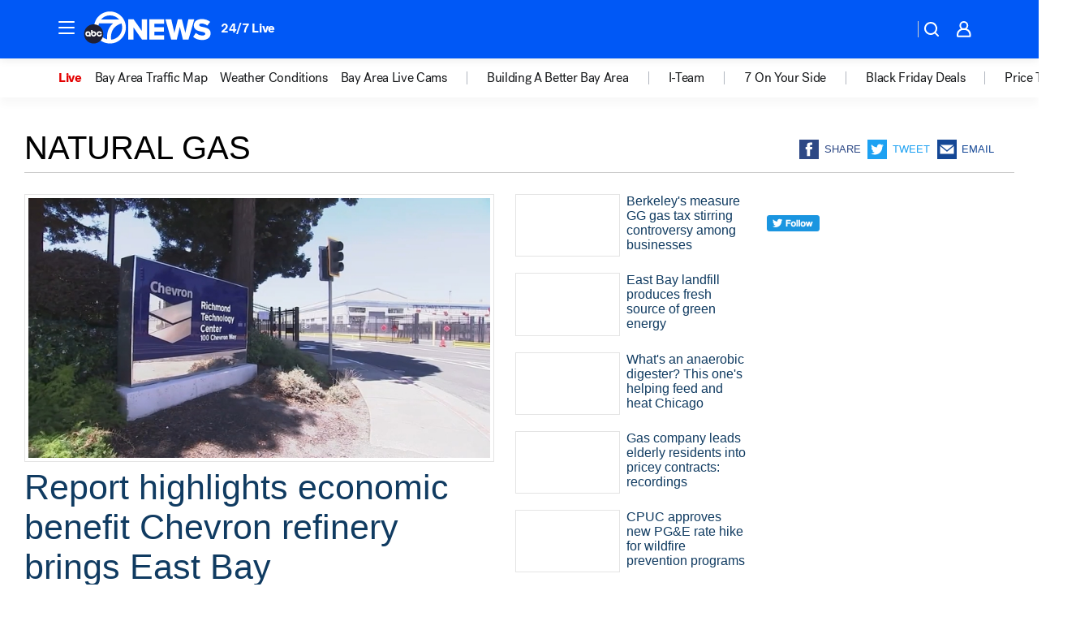

--- FILE ---
content_type: text/html; charset=utf-8
request_url: https://abc7news.com/tag/natural-gas/
body_size: 54530
content:

        <!DOCTYPE html>
        <html lang="en" lang="en">
            <head>
                <!-- ABCOTV | 4a79336984fc | 6383 | bca2f6a2fc9dacd47f5097689c894ade5ad20aa1 | abc7news.com | Fri, 28 Nov 2025 08:30:26 GMT -->
                <meta charSet="utf-8" />
                <meta name="viewport" content="initial-scale=1.0, maximum-scale=3.0, user-scalable=yes" />
                <meta http-equiv="x-ua-compatible" content="IE=edge,chrome=1" />
                <meta property="og:locale" content="en_US" />
                <link href="https://cdn.abcotvs.net/abcotv" rel="preconnect" crossorigin />
                
                <link data-react-helmet="true" rel="shortcut icon" href="https://cdn.abcotvs.net/abcotv/assets/news/kgo/images/logos/favicon.ico"/><link data-react-helmet="true" rel="manifest" href="/manifest.json"/><link data-react-helmet="true" rel="alternate" href="//abc7news.com/feed/" title="ABC7 San Francisco RSS" type="application/rss+xml"/><link data-react-helmet="true" rel="canonical" href="https://abc7news.com/tag/natural-gas/"/><link data-react-helmet="true" href="//assets-cdn.abcotvs.net/abcotv/bca2f6a2fc9d-release-11-12-2025.8/client/abcotv/css/fusion-ffa01a30.css" rel="stylesheet"/><link data-react-helmet="true" href="//assets-cdn.abcotvs.net/abcotv/bca2f6a2fc9d-release-11-12-2025.8/client/abcotv/css/7987-3f6c1b98.css" rel="stylesheet"/><link data-react-helmet="true" href="//assets-cdn.abcotvs.net/abcotv/bca2f6a2fc9d-release-11-12-2025.8/client/abcotv/css/abcotv-fecb128a.css" rel="stylesheet"/><link data-react-helmet="true" href="//assets-cdn.abcotvs.net/abcotv/bca2f6a2fc9d-release-11-12-2025.8/client/abcotv/css/7283-6e22da72.css" rel="stylesheet"/><link data-react-helmet="true" href="//assets-cdn.abcotvs.net/abcotv/bca2f6a2fc9d-release-11-12-2025.8/client/abcotv/css/1448-050f1822.css" rel="stylesheet"/><link data-react-helmet="true" href="//assets-cdn.abcotvs.net/abcotv/bca2f6a2fc9d-release-11-12-2025.8/client/abcotv/css/category-89591bf1.css" rel="stylesheet"/>
                <script>
                    window.__dataLayer = {"helpersEnabled":true,"page":{},"pzn":{},"site":{"device":"desktop","portal":"news"},"visitor":{}},
                        consentToken = window.localStorage.getItem('consentToken');

                    if (consentToken) {
                        console.log('consentToken', JSON.parse(consentToken))
                        window.__dataLayer.visitor = { consent : JSON.parse(consentToken) }; 
                    }
                </script>
                <script src="https://dcf.espn.com/TWDC-DTCI/prod/Bootstrap.js"></script>
                <link rel="preload" as="font" href="https://s.abcnews.com/assets/dtci/fonts/post-grotesk/PostGrotesk-Book.woff2" crossorigin>
<link rel="preload" as="font" href="https://s.abcnews.com/assets/dtci/fonts/post-grotesk/PostGrotesk-Bold.woff2" crossorigin>
<link rel="preload" as="font" href="https://s.abcnews.com/assets/dtci/fonts/post-grotesk/PostGrotesk-Medium.woff2" crossorigin>
                <script src="//assets-cdn.abcotvs.net/abcotv/bca2f6a2fc9d-release-11-12-2025.8/client/abcotv/runtime-14f19450.js" defer></script><script src="//assets-cdn.abcotvs.net/abcotv/bca2f6a2fc9d-release-11-12-2025.8/client/abcotv/7987-1fb9b2cd.js" defer></script><script src="//assets-cdn.abcotvs.net/abcotv/bca2f6a2fc9d-release-11-12-2025.8/client/abcotv/507-c7ed365d.js" defer></script><script src="//assets-cdn.abcotvs.net/abcotv/bca2f6a2fc9d-release-11-12-2025.8/client/abcotv/7299-56163442.js" defer></script><script src="//assets-cdn.abcotvs.net/abcotv/bca2f6a2fc9d-release-11-12-2025.8/client/abcotv/2433-6b3fc2ed.js" defer></script><script src="//assets-cdn.abcotvs.net/abcotv/bca2f6a2fc9d-release-11-12-2025.8/client/abcotv/3167-7b9694a6.js" defer></script><script src="//assets-cdn.abcotvs.net/abcotv/bca2f6a2fc9d-release-11-12-2025.8/client/abcotv/7941-9801ff90.js" defer></script><script src="//assets-cdn.abcotvs.net/abcotv/bca2f6a2fc9d-release-11-12-2025.8/client/abcotv/7283-f183b0f8.js" defer></script><script src="//assets-cdn.abcotvs.net/abcotv/bca2f6a2fc9d-release-11-12-2025.8/client/abcotv/8814-4a885661.js" defer></script><script src="//assets-cdn.abcotvs.net/abcotv/bca2f6a2fc9d-release-11-12-2025.8/client/abcotv/1448-2aac00e4.js" defer></script>
                <link rel="prefetch" href="//assets-cdn.abcotvs.net/abcotv/bca2f6a2fc9d-release-11-12-2025.8/client/abcotv/_manifest.js" as="script" /><link rel="prefetch" href="//assets-cdn.abcotvs.net/abcotv/bca2f6a2fc9d-release-11-12-2025.8/client/abcotv/abcotv-80404658.js" as="script" />
<link rel="prefetch" href="//assets-cdn.abcotvs.net/abcotv/bca2f6a2fc9d-release-11-12-2025.8/client/abcotv/category-bb732868.js" as="script" />
                <title data-react-helmet="true">Natural gas - ABC7 San Francisco</title>
                <meta data-react-helmet="true" name="description" content="natural gas news stories - get the latest updates from ABC7."/><meta data-react-helmet="true" property="fb:app_id" content="479764485457445"/><meta data-react-helmet="true" property="fb:pages" content="57427307078"/><meta data-react-helmet="true" property="og:site_name" content="ABC7 San Francisco"/><meta data-react-helmet="true" property="og:url" content="https://abc7news.com/tag/natural-gas/"/><meta data-react-helmet="true" property="og:title" content="Natural gas"/><meta data-react-helmet="true" property="og:description" content="natural gas news stories - get the latest updates from ABC7."/><meta data-react-helmet="true" property="og:image" content="https://cdn.abcotvs.net/abcotv/assets/news/kgo/images/logos/default_800x450.jpg"/><meta data-react-helmet="true" property="og:type" content="website"/><meta data-react-helmet="true" name="twitter:site" content="@abc7newsbayarea"/><meta data-react-helmet="true" name="twitter:creator" content="@abc7newsbayarea"/><meta data-react-helmet="true" name="twitter:url" content="https://abc7news.com/tag/natural-gas/"/><meta data-react-helmet="true" name="twitter:title" content="Natural gas"/><meta data-react-helmet="true" name="twitter:description" content="natural gas news stories - get the latest updates from ABC7."/><meta data-react-helmet="true" name="twitter:card" content="summary"/><meta data-react-helmet="true" name="twitter:image" content="https://cdn.abcotvs.net/abcotv/assets/news/kgo/images/logos/default_800x450.jpg"/><meta data-react-helmet="true" name="twitter:app:name:iphone" content="kgo"/><meta data-react-helmet="true" name="twitter:app:id:iphone" content="407314068"/><meta data-react-helmet="true" name="twitter:app:name:googleplay" content="kgo"/><meta data-react-helmet="true" name="twitter:app:id:googleplay" content="com.abclocal.kgo.news"/><meta data-react-helmet="true" name="title" content="Natural gas"/><meta data-react-helmet="true" name="medium" content="website"/>
                <script data-react-helmet="true" src="https://scripts.webcontentassessor.com/scripts/2861618ebeedab55aff63bbcff53232e80cba13d83492d335b72e228e566d16d"></script>
                
                <script data-rum-type="legacy" data-rum-pct="100">(() => {function gc(n){n=document.cookie.match("(^|;) ?"+n+"=([^;]*)(;|$)");return n?n[2]:null}function sc(n){document.cookie=n}function smpl(n){n/=100;return!!n&&Math.random()<=n}var _nr=!1,_nrCookie=gc("_nr");null!==_nrCookie?"1"===_nrCookie&&(_nr=!0):smpl(100)?(_nr=!0,sc("_nr=1; path=/")):(_nr=!1,sc("_nr=0; path=/"));_nr && (() => {;window.NREUM||(NREUM={});NREUM.init={distributed_tracing:{enabled:true},privacy:{cookies_enabled:true},ajax:{deny_list:["bam.nr-data.net"]}};;NREUM.info = {"beacon":"bam.nr-data.net","errorBeacon":"bam.nr-data.net","sa":1,"licenseKey":"5985ced6ff","applicationID":"367459870"};__nr_require=function(t,e,n){function r(n){if(!e[n]){var o=e[n]={exports:{}};t[n][0].call(o.exports,function(e){var o=t[n][1][e];return r(o||e)},o,o.exports)}return e[n].exports}if("function"==typeof __nr_require)return __nr_require;for(var o=0;o<n.length;o++)r(n[o]);return r}({1:[function(t,e,n){function r(t){try{s.console&&console.log(t)}catch(e){}}var o,i=t("ee"),a=t(31),s={};try{o=localStorage.getItem("__nr_flags").split(","),console&&"function"==typeof console.log&&(s.console=!0,o.indexOf("dev")!==-1&&(s.dev=!0),o.indexOf("nr_dev")!==-1&&(s.nrDev=!0))}catch(c){}s.nrDev&&i.on("internal-error",function(t){r(t.stack)}),s.dev&&i.on("fn-err",function(t,e,n){r(n.stack)}),s.dev&&(r("NR AGENT IN DEVELOPMENT MODE"),r("flags: "+a(s,function(t,e){return t}).join(", ")))},{}],2:[function(t,e,n){function r(t,e,n,r,s){try{l?l-=1:o(s||new UncaughtException(t,e,n),!0)}catch(f){try{i("ierr",[f,c.now(),!0])}catch(d){}}return"function"==typeof u&&u.apply(this,a(arguments))}function UncaughtException(t,e,n){this.message=t||"Uncaught error with no additional information",this.sourceURL=e,this.line=n}function o(t,e){var n=e?null:c.now();i("err",[t,n])}var i=t("handle"),a=t(32),s=t("ee"),c=t("loader"),f=t("gos"),u=window.onerror,d=!1,p="nr@seenError";if(!c.disabled){var l=0;c.features.err=!0,t(1),window.onerror=r;try{throw new Error}catch(h){"stack"in h&&(t(14),t(13),"addEventListener"in window&&t(7),c.xhrWrappable&&t(15),d=!0)}s.on("fn-start",function(t,e,n){d&&(l+=1)}),s.on("fn-err",function(t,e,n){d&&!n[p]&&(f(n,p,function(){return!0}),this.thrown=!0,o(n))}),s.on("fn-end",function(){d&&!this.thrown&&l>0&&(l-=1)}),s.on("internal-error",function(t){i("ierr",[t,c.now(),!0])})}},{}],3:[function(t,e,n){var r=t("loader");r.disabled||(r.features.ins=!0)},{}],4:[function(t,e,n){function r(){U++,L=g.hash,this[u]=y.now()}function o(){U--,g.hash!==L&&i(0,!0);var t=y.now();this[h]=~~this[h]+t-this[u],this[d]=t}function i(t,e){E.emit("newURL",[""+g,e])}function a(t,e){t.on(e,function(){this[e]=y.now()})}var s="-start",c="-end",f="-body",u="fn"+s,d="fn"+c,p="cb"+s,l="cb"+c,h="jsTime",m="fetch",v="addEventListener",w=window,g=w.location,y=t("loader");if(w[v]&&y.xhrWrappable&&!y.disabled){var x=t(11),b=t(12),E=t(9),R=t(7),O=t(14),T=t(8),S=t(15),P=t(10),M=t("ee"),C=M.get("tracer"),N=t(23);t(17),y.features.spa=!0;var L,U=0;M.on(u,r),b.on(p,r),P.on(p,r),M.on(d,o),b.on(l,o),P.on(l,o),M.buffer([u,d,"xhr-resolved"]),R.buffer([u]),O.buffer(["setTimeout"+c,"clearTimeout"+s,u]),S.buffer([u,"new-xhr","send-xhr"+s]),T.buffer([m+s,m+"-done",m+f+s,m+f+c]),E.buffer(["newURL"]),x.buffer([u]),b.buffer(["propagate",p,l,"executor-err","resolve"+s]),C.buffer([u,"no-"+u]),P.buffer(["new-jsonp","cb-start","jsonp-error","jsonp-end"]),a(T,m+s),a(T,m+"-done"),a(P,"new-jsonp"),a(P,"jsonp-end"),a(P,"cb-start"),E.on("pushState-end",i),E.on("replaceState-end",i),w[v]("hashchange",i,N(!0)),w[v]("load",i,N(!0)),w[v]("popstate",function(){i(0,U>1)},N(!0))}},{}],5:[function(t,e,n){function r(){var t=new PerformanceObserver(function(t,e){var n=t.getEntries();s(v,[n])});try{t.observe({entryTypes:["resource"]})}catch(e){}}function o(t){if(s(v,[window.performance.getEntriesByType(w)]),window.performance["c"+p])try{window.performance[h](m,o,!1)}catch(t){}else try{window.performance[h]("webkit"+m,o,!1)}catch(t){}}function i(t){}if(window.performance&&window.performance.timing&&window.performance.getEntriesByType){var a=t("ee"),s=t("handle"),c=t(14),f=t(13),u=t(6),d=t(23),p="learResourceTimings",l="addEventListener",h="removeEventListener",m="resourcetimingbufferfull",v="bstResource",w="resource",g="-start",y="-end",x="fn"+g,b="fn"+y,E="bstTimer",R="pushState",O=t("loader");if(!O.disabled){O.features.stn=!0,t(9),"addEventListener"in window&&t(7);var T=NREUM.o.EV;a.on(x,function(t,e){var n=t[0];n instanceof T&&(this.bstStart=O.now())}),a.on(b,function(t,e){var n=t[0];n instanceof T&&s("bst",[n,e,this.bstStart,O.now()])}),c.on(x,function(t,e,n){this.bstStart=O.now(),this.bstType=n}),c.on(b,function(t,e){s(E,[e,this.bstStart,O.now(),this.bstType])}),f.on(x,function(){this.bstStart=O.now()}),f.on(b,function(t,e){s(E,[e,this.bstStart,O.now(),"requestAnimationFrame"])}),a.on(R+g,function(t){this.time=O.now(),this.startPath=location.pathname+location.hash}),a.on(R+y,function(t){s("bstHist",[location.pathname+location.hash,this.startPath,this.time])}),u()?(s(v,[window.performance.getEntriesByType("resource")]),r()):l in window.performance&&(window.performance["c"+p]?window.performance[l](m,o,d(!1)):window.performance[l]("webkit"+m,o,d(!1))),document[l]("scroll",i,d(!1)),document[l]("keypress",i,d(!1)),document[l]("click",i,d(!1))}}},{}],6:[function(t,e,n){e.exports=function(){return"PerformanceObserver"in window&&"function"==typeof window.PerformanceObserver}},{}],7:[function(t,e,n){function r(t){for(var e=t;e&&!e.hasOwnProperty(u);)e=Object.getPrototypeOf(e);e&&o(e)}function o(t){s.inPlace(t,[u,d],"-",i)}function i(t,e){return t[1]}var a=t("ee").get("events"),s=t("wrap-function")(a,!0),c=t("gos"),f=XMLHttpRequest,u="addEventListener",d="removeEventListener";e.exports=a,"getPrototypeOf"in Object?(r(document),r(window),r(f.prototype)):f.prototype.hasOwnProperty(u)&&(o(window),o(f.prototype)),a.on(u+"-start",function(t,e){var n=t[1];if(null!==n&&("function"==typeof n||"object"==typeof n)){var r=c(n,"nr@wrapped",function(){function t(){if("function"==typeof n.handleEvent)return n.handleEvent.apply(n,arguments)}var e={object:t,"function":n}[typeof n];return e?s(e,"fn-",null,e.name||"anonymous"):n});this.wrapped=t[1]=r}}),a.on(d+"-start",function(t){t[1]=this.wrapped||t[1]})},{}],8:[function(t,e,n){function r(t,e,n){var r=t[e];"function"==typeof r&&(t[e]=function(){var t=i(arguments),e={};o.emit(n+"before-start",[t],e);var a;e[m]&&e[m].dt&&(a=e[m].dt);var s=r.apply(this,t);return o.emit(n+"start",[t,a],s),s.then(function(t){return o.emit(n+"end",[null,t],s),t},function(t){throw o.emit(n+"end",[t],s),t})})}var o=t("ee").get("fetch"),i=t(32),a=t(31);e.exports=o;var s=window,c="fetch-",f=c+"body-",u=["arrayBuffer","blob","json","text","formData"],d=s.Request,p=s.Response,l=s.fetch,h="prototype",m="nr@context";d&&p&&l&&(a(u,function(t,e){r(d[h],e,f),r(p[h],e,f)}),r(s,"fetch",c),o.on(c+"end",function(t,e){var n=this;if(e){var r=e.headers.get("content-length");null!==r&&(n.rxSize=r),o.emit(c+"done",[null,e],n)}else o.emit(c+"done",[t],n)}))},{}],9:[function(t,e,n){var r=t("ee").get("history"),o=t("wrap-function")(r);e.exports=r;var i=window.history&&window.history.constructor&&window.history.constructor.prototype,a=window.history;i&&i.pushState&&i.replaceState&&(a=i),o.inPlace(a,["pushState","replaceState"],"-")},{}],10:[function(t,e,n){function r(t){function e(){f.emit("jsonp-end",[],l),t.removeEventListener("load",e,c(!1)),t.removeEventListener("error",n,c(!1))}function n(){f.emit("jsonp-error",[],l),f.emit("jsonp-end",[],l),t.removeEventListener("load",e,c(!1)),t.removeEventListener("error",n,c(!1))}var r=t&&"string"==typeof t.nodeName&&"script"===t.nodeName.toLowerCase();if(r){var o="function"==typeof t.addEventListener;if(o){var a=i(t.src);if(a){var d=s(a),p="function"==typeof d.parent[d.key];if(p){var l={};u.inPlace(d.parent,[d.key],"cb-",l),t.addEventListener("load",e,c(!1)),t.addEventListener("error",n,c(!1)),f.emit("new-jsonp",[t.src],l)}}}}}function o(){return"addEventListener"in window}function i(t){var e=t.match(d);return e?e[1]:null}function a(t,e){var n=t.match(l),r=n[1],o=n[3];return o?a(o,e[r]):e[r]}function s(t){var e=t.match(p);return e&&e.length>=3?{key:e[2],parent:a(e[1],window)}:{key:t,parent:window}}var c=t(23),f=t("ee").get("jsonp"),u=t("wrap-function")(f);if(e.exports=f,o()){var d=/[?&](?:callback|cb)=([^&#]+)/,p=/(.*).([^.]+)/,l=/^(w+)(.|$)(.*)$/,h=["appendChild","insertBefore","replaceChild"];Node&&Node.prototype&&Node.prototype.appendChild?u.inPlace(Node.prototype,h,"dom-"):(u.inPlace(HTMLElement.prototype,h,"dom-"),u.inPlace(HTMLHeadElement.prototype,h,"dom-"),u.inPlace(HTMLBodyElement.prototype,h,"dom-")),f.on("dom-start",function(t){r(t[0])})}},{}],11:[function(t,e,n){var r=t("ee").get("mutation"),o=t("wrap-function")(r),i=NREUM.o.MO;e.exports=r,i&&(window.MutationObserver=function(t){return this instanceof i?new i(o(t,"fn-")):i.apply(this,arguments)},MutationObserver.prototype=i.prototype)},{}],12:[function(t,e,n){function r(t){var e=i.context(),n=s(t,"executor-",e,null,!1),r=new f(n);return i.context(r).getCtx=function(){return e},r}var o=t("wrap-function"),i=t("ee").get("promise"),a=t("ee").getOrSetContext,s=o(i),c=t(31),f=NREUM.o.PR;e.exports=i,f&&(window.Promise=r,["all","race"].forEach(function(t){var e=f[t];f[t]=function(n){function r(t){return function(){i.emit("propagate",[null,!o],a,!1,!1),o=o||!t}}var o=!1;c(n,function(e,n){Promise.resolve(n).then(r("all"===t),r(!1))});var a=e.apply(f,arguments),s=f.resolve(a);return s}}),["resolve","reject"].forEach(function(t){var e=f[t];f[t]=function(t){var n=e.apply(f,arguments);return t!==n&&i.emit("propagate",[t,!0],n,!1,!1),n}}),f.prototype["catch"]=function(t){return this.then(null,t)},f.prototype=Object.create(f.prototype,{constructor:{value:r}}),c(Object.getOwnPropertyNames(f),function(t,e){try{r[e]=f[e]}catch(n){}}),o.wrapInPlace(f.prototype,"then",function(t){return function(){var e=this,n=o.argsToArray.apply(this,arguments),r=a(e);r.promise=e,n[0]=s(n[0],"cb-",r,null,!1),n[1]=s(n[1],"cb-",r,null,!1);var c=t.apply(this,n);return r.nextPromise=c,i.emit("propagate",[e,!0],c,!1,!1),c}}),i.on("executor-start",function(t){t[0]=s(t[0],"resolve-",this,null,!1),t[1]=s(t[1],"resolve-",this,null,!1)}),i.on("executor-err",function(t,e,n){t[1](n)}),i.on("cb-end",function(t,e,n){i.emit("propagate",[n,!0],this.nextPromise,!1,!1)}),i.on("propagate",function(t,e,n){this.getCtx&&!e||(this.getCtx=function(){if(t instanceof Promise)var e=i.context(t);return e&&e.getCtx?e.getCtx():this})}),r.toString=function(){return""+f})},{}],13:[function(t,e,n){var r=t("ee").get("raf"),o=t("wrap-function")(r),i="equestAnimationFrame";e.exports=r,o.inPlace(window,["r"+i,"mozR"+i,"webkitR"+i,"msR"+i],"raf-"),r.on("raf-start",function(t){t[0]=o(t[0],"fn-")})},{}],14:[function(t,e,n){function r(t,e,n){t[0]=a(t[0],"fn-",null,n)}function o(t,e,n){this.method=n,this.timerDuration=isNaN(t[1])?0:+t[1],t[0]=a(t[0],"fn-",this,n)}var i=t("ee").get("timer"),a=t("wrap-function")(i),s="setTimeout",c="setInterval",f="clearTimeout",u="-start",d="-";e.exports=i,a.inPlace(window,[s,"setImmediate"],s+d),a.inPlace(window,[c],c+d),a.inPlace(window,[f,"clearImmediate"],f+d),i.on(c+u,r),i.on(s+u,o)},{}],15:[function(t,e,n){function r(t,e){d.inPlace(e,["onreadystatechange"],"fn-",s)}function o(){var t=this,e=u.context(t);t.readyState>3&&!e.resolved&&(e.resolved=!0,u.emit("xhr-resolved",[],t)),d.inPlace(t,y,"fn-",s)}function i(t){x.push(t),m&&(E?E.then(a):w?w(a):(R=-R,O.data=R))}function a(){for(var t=0;t<x.length;t++)r([],x[t]);x.length&&(x=[])}function s(t,e){return e}function c(t,e){for(var n in t)e[n]=t[n];return e}t(7);var f=t("ee"),u=f.get("xhr"),d=t("wrap-function")(u),p=t(23),l=NREUM.o,h=l.XHR,m=l.MO,v=l.PR,w=l.SI,g="readystatechange",y=["onload","onerror","onabort","onloadstart","onloadend","onprogress","ontimeout"],x=[];e.exports=u;var b=window.XMLHttpRequest=function(t){var e=new h(t);try{u.emit("new-xhr",[e],e),e.addEventListener(g,o,p(!1))}catch(n){try{u.emit("internal-error",[n])}catch(r){}}return e};if(c(h,b),b.prototype=h.prototype,d.inPlace(b.prototype,["open","send"],"-xhr-",s),u.on("send-xhr-start",function(t,e){r(t,e),i(e)}),u.on("open-xhr-start",r),m){var E=v&&v.resolve();if(!w&&!v){var R=1,O=document.createTextNode(R);new m(a).observe(O,{characterData:!0})}}else f.on("fn-end",function(t){t[0]&&t[0].type===g||a()})},{}],16:[function(t,e,n){function r(t){if(!s(t))return null;var e=window.NREUM;if(!e.loader_config)return null;var n=(e.loader_config.accountID||"").toString()||null,r=(e.loader_config.agentID||"").toString()||null,f=(e.loader_config.trustKey||"").toString()||null;if(!n||!r)return null;var h=l.generateSpanId(),m=l.generateTraceId(),v=Date.now(),w={spanId:h,traceId:m,timestamp:v};return(t.sameOrigin||c(t)&&p())&&(w.traceContextParentHeader=o(h,m),w.traceContextStateHeader=i(h,v,n,r,f)),(t.sameOrigin&&!u()||!t.sameOrigin&&c(t)&&d())&&(w.newrelicHeader=a(h,m,v,n,r,f)),w}function o(t,e){return"00-"+e+"-"+t+"-01"}function i(t,e,n,r,o){var i=0,a="",s=1,c="",f="";return o+"@nr="+i+"-"+s+"-"+n+"-"+r+"-"+t+"-"+a+"-"+c+"-"+f+"-"+e}function a(t,e,n,r,o,i){var a="btoa"in window&&"function"==typeof window.btoa;if(!a)return null;var s={v:[0,1],d:{ty:"Browser",ac:r,ap:o,id:t,tr:e,ti:n}};return i&&r!==i&&(s.d.tk=i),btoa(JSON.stringify(s))}function s(t){return f()&&c(t)}function c(t){var e=!1,n={};if("init"in NREUM&&"distributed_tracing"in NREUM.init&&(n=NREUM.init.distributed_tracing),t.sameOrigin)e=!0;else if(n.allowed_origins instanceof Array)for(var r=0;r<n.allowed_origins.length;r++){var o=h(n.allowed_origins[r]);if(t.hostname===o.hostname&&t.protocol===o.protocol&&t.port===o.port){e=!0;break}}return e}function f(){return"init"in NREUM&&"distributed_tracing"in NREUM.init&&!!NREUM.init.distributed_tracing.enabled}function u(){return"init"in NREUM&&"distributed_tracing"in NREUM.init&&!!NREUM.init.distributed_tracing.exclude_newrelic_header}function d(){return"init"in NREUM&&"distributed_tracing"in NREUM.init&&NREUM.init.distributed_tracing.cors_use_newrelic_header!==!1}function p(){return"init"in NREUM&&"distributed_tracing"in NREUM.init&&!!NREUM.init.distributed_tracing.cors_use_tracecontext_headers}var l=t(28),h=t(18);e.exports={generateTracePayload:r,shouldGenerateTrace:s}},{}],17:[function(t,e,n){function r(t){var e=this.params,n=this.metrics;if(!this.ended){this.ended=!0;for(var r=0;r<p;r++)t.removeEventListener(d[r],this.listener,!1);return e.protocol&&"data"===e.protocol?void g("Ajax/DataUrl/Excluded"):void(e.aborted||(n.duration=a.now()-this.startTime,this.loadCaptureCalled||4!==t.readyState?null==e.status&&(e.status=0):i(this,t),n.cbTime=this.cbTime,s("xhr",[e,n,this.startTime,this.endTime,"xhr"],this)))}}function o(t,e){var n=c(e),r=t.params;r.hostname=n.hostname,r.port=n.port,r.protocol=n.protocol,r.host=n.hostname+":"+n.port,r.pathname=n.pathname,t.parsedOrigin=n,t.sameOrigin=n.sameOrigin}function i(t,e){t.params.status=e.status;var n=v(e,t.lastSize);if(n&&(t.metrics.rxSize=n),t.sameOrigin){var r=e.getResponseHeader("X-NewRelic-App-Data");r&&(t.params.cat=r.split(", ").pop())}t.loadCaptureCalled=!0}var a=t("loader");if(a.xhrWrappable&&!a.disabled){var s=t("handle"),c=t(18),f=t(16).generateTracePayload,u=t("ee"),d=["load","error","abort","timeout"],p=d.length,l=t("id"),h=t(24),m=t(22),v=t(19),w=t(23),g=t(25).recordSupportability,y=NREUM.o.REQ,x=window.XMLHttpRequest;a.features.xhr=!0,t(15),t(8),u.on("new-xhr",function(t){var e=this;e.totalCbs=0,e.called=0,e.cbTime=0,e.end=r,e.ended=!1,e.xhrGuids={},e.lastSize=null,e.loadCaptureCalled=!1,e.params=this.params||{},e.metrics=this.metrics||{},t.addEventListener("load",function(n){i(e,t)},w(!1)),h&&(h>34||h<10)||t.addEventListener("progress",function(t){e.lastSize=t.loaded},w(!1))}),u.on("open-xhr-start",function(t){this.params={method:t[0]},o(this,t[1]),this.metrics={}}),u.on("open-xhr-end",function(t,e){"loader_config"in NREUM&&"xpid"in NREUM.loader_config&&this.sameOrigin&&e.setRequestHeader("X-NewRelic-ID",NREUM.loader_config.xpid);var n=f(this.parsedOrigin);if(n){var r=!1;n.newrelicHeader&&(e.setRequestHeader("newrelic",n.newrelicHeader),r=!0),n.traceContextParentHeader&&(e.setRequestHeader("traceparent",n.traceContextParentHeader),n.traceContextStateHeader&&e.setRequestHeader("tracestate",n.traceContextStateHeader),r=!0),r&&(this.dt=n)}}),u.on("send-xhr-start",function(t,e){var n=this.metrics,r=t[0],o=this;if(n&&r){var i=m(r);i&&(n.txSize=i)}this.startTime=a.now(),this.listener=function(t){try{"abort"!==t.type||o.loadCaptureCalled||(o.params.aborted=!0),("load"!==t.type||o.called===o.totalCbs&&(o.onloadCalled||"function"!=typeof e.onload))&&o.end(e)}catch(n){try{u.emit("internal-error",[n])}catch(r){}}};for(var s=0;s<p;s++)e.addEventListener(d[s],this.listener,w(!1))}),u.on("xhr-cb-time",function(t,e,n){this.cbTime+=t,e?this.onloadCalled=!0:this.called+=1,this.called!==this.totalCbs||!this.onloadCalled&&"function"==typeof n.onload||this.end(n)}),u.on("xhr-load-added",function(t,e){var n=""+l(t)+!!e;this.xhrGuids&&!this.xhrGuids[n]&&(this.xhrGuids[n]=!0,this.totalCbs+=1)}),u.on("xhr-load-removed",function(t,e){var n=""+l(t)+!!e;this.xhrGuids&&this.xhrGuids[n]&&(delete this.xhrGuids[n],this.totalCbs-=1)}),u.on("xhr-resolved",function(){this.endTime=a.now()}),u.on("addEventListener-end",function(t,e){e instanceof x&&"load"===t[0]&&u.emit("xhr-load-added",[t[1],t[2]],e)}),u.on("removeEventListener-end",function(t,e){e instanceof x&&"load"===t[0]&&u.emit("xhr-load-removed",[t[1],t[2]],e)}),u.on("fn-start",function(t,e,n){e instanceof x&&("onload"===n&&(this.onload=!0),("load"===(t[0]&&t[0].type)||this.onload)&&(this.xhrCbStart=a.now()))}),u.on("fn-end",function(t,e){this.xhrCbStart&&u.emit("xhr-cb-time",[a.now()-this.xhrCbStart,this.onload,e],e)}),u.on("fetch-before-start",function(t){function e(t,e){var n=!1;return e.newrelicHeader&&(t.set("newrelic",e.newrelicHeader),n=!0),e.traceContextParentHeader&&(t.set("traceparent",e.traceContextParentHeader),e.traceContextStateHeader&&t.set("tracestate",e.traceContextStateHeader),n=!0),n}var n,r=t[1]||{};"string"==typeof t[0]?n=t[0]:t[0]&&t[0].url?n=t[0].url:window.URL&&t[0]&&t[0]instanceof URL&&(n=t[0].href),n&&(this.parsedOrigin=c(n),this.sameOrigin=this.parsedOrigin.sameOrigin);var o=f(this.parsedOrigin);if(o&&(o.newrelicHeader||o.traceContextParentHeader))if("string"==typeof t[0]||window.URL&&t[0]&&t[0]instanceof URL){var i={};for(var a in r)i[a]=r[a];i.headers=new Headers(r.headers||{}),e(i.headers,o)&&(this.dt=o),t.length>1?t[1]=i:t.push(i)}else t[0]&&t[0].headers&&e(t[0].headers,o)&&(this.dt=o)}),u.on("fetch-start",function(t,e){this.params={},this.metrics={},this.startTime=a.now(),this.dt=e,t.length>=1&&(this.target=t[0]),t.length>=2&&(this.opts=t[1]);var n,r=this.opts||{},i=this.target;if("string"==typeof i?n=i:"object"==typeof i&&i instanceof y?n=i.url:window.URL&&"object"==typeof i&&i instanceof URL&&(n=i.href),o(this,n),"data"!==this.params.protocol){var s=(""+(i&&i instanceof y&&i.method||r.method||"GET")).toUpperCase();this.params.method=s,this.txSize=m(r.body)||0}}),u.on("fetch-done",function(t,e){if(this.endTime=a.now(),this.params||(this.params={}),"data"===this.params.protocol)return void g("Ajax/DataUrl/Excluded");this.params.status=e?e.status:0;var n;"string"==typeof this.rxSize&&this.rxSize.length>0&&(n=+this.rxSize);var r={txSize:this.txSize,rxSize:n,duration:a.now()-this.startTime};s("xhr",[this.params,r,this.startTime,this.endTime,"fetch"],this)})}},{}],18:[function(t,e,n){var r={};e.exports=function(t){if(t in r)return r[t];if(0===(t||"").indexOf("data:"))return{protocol:"data"};var e=document.createElement("a"),n=window.location,o={};e.href=t,o.port=e.port;var i=e.href.split("://");!o.port&&i[1]&&(o.port=i[1].split("/")[0].split("@").pop().split(":")[1]),o.port&&"0"!==o.port||(o.port="https"===i[0]?"443":"80"),o.hostname=e.hostname||n.hostname,o.pathname=e.pathname,o.protocol=i[0],"/"!==o.pathname.charAt(0)&&(o.pathname="/"+o.pathname);var a=!e.protocol||":"===e.protocol||e.protocol===n.protocol,s=e.hostname===document.domain&&e.port===n.port;return o.sameOrigin=a&&(!e.hostname||s),"/"===o.pathname&&(r[t]=o),o}},{}],19:[function(t,e,n){function r(t,e){var n=t.responseType;return"json"===n&&null!==e?e:"arraybuffer"===n||"blob"===n||"json"===n?o(t.response):"text"===n||""===n||void 0===n?o(t.responseText):void 0}var o=t(22);e.exports=r},{}],20:[function(t,e,n){function r(){}function o(t,e,n,r){return function(){return u.recordSupportability("API/"+e+"/called"),i(t+e,[f.now()].concat(s(arguments)),n?null:this,r),n?void 0:this}}var i=t("handle"),a=t(31),s=t(32),c=t("ee").get("tracer"),f=t("loader"),u=t(25),d=NREUM;"undefined"==typeof window.newrelic&&(newrelic=d);var p=["setPageViewName","setCustomAttribute","setErrorHandler","finished","addToTrace","inlineHit","addRelease"],l="api-",h=l+"ixn-";a(p,function(t,e){d[e]=o(l,e,!0,"api")}),d.addPageAction=o(l,"addPageAction",!0),d.setCurrentRouteName=o(l,"routeName",!0),e.exports=newrelic,d.interaction=function(){return(new r).get()};var m=r.prototype={createTracer:function(t,e){var n={},r=this,o="function"==typeof e;return i(h+"tracer",[f.now(),t,n],r),function(){if(c.emit((o?"":"no-")+"fn-start",[f.now(),r,o],n),o)try{return e.apply(this,arguments)}catch(t){throw c.emit("fn-err",[arguments,this,t],n),t}finally{c.emit("fn-end",[f.now()],n)}}}};a("actionText,setName,setAttribute,save,ignore,onEnd,getContext,end,get".split(","),function(t,e){m[e]=o(h,e)}),newrelic.noticeError=function(t,e){"string"==typeof t&&(t=new Error(t)),u.recordSupportability("API/noticeError/called"),i("err",[t,f.now(),!1,e])}},{}],21:[function(t,e,n){function r(t){if(NREUM.init){for(var e=NREUM.init,n=t.split("."),r=0;r<n.length-1;r++)if(e=e[n[r]],"object"!=typeof e)return;return e=e[n[n.length-1]]}}e.exports={getConfiguration:r}},{}],22:[function(t,e,n){e.exports=function(t){if("string"==typeof t&&t.length)return t.length;if("object"==typeof t){if("undefined"!=typeof ArrayBuffer&&t instanceof ArrayBuffer&&t.byteLength)return t.byteLength;if("undefined"!=typeof Blob&&t instanceof Blob&&t.size)return t.size;if(!("undefined"!=typeof FormData&&t instanceof FormData))try{return JSON.stringify(t).length}catch(e){return}}}},{}],23:[function(t,e,n){var r=!1;try{var o=Object.defineProperty({},"passive",{get:function(){r=!0}});window.addEventListener("testPassive",null,o),window.removeEventListener("testPassive",null,o)}catch(i){}e.exports=function(t){return r?{passive:!0,capture:!!t}:!!t}},{}],24:[function(t,e,n){var r=0,o=navigator.userAgent.match(/Firefox[/s](d+.d+)/);o&&(r=+o[1]),e.exports=r},{}],25:[function(t,e,n){function r(t,e){var n=[a,t,{name:t},e];return i("storeMetric",n,null,"api"),n}function o(t,e){var n=[s,t,{name:t},e];return i("storeEventMetrics",n,null,"api"),n}var i=t("handle"),a="sm",s="cm";e.exports={constants:{SUPPORTABILITY_METRIC:a,CUSTOM_METRIC:s},recordSupportability:r,recordCustom:o}},{}],26:[function(t,e,n){function r(){return s.exists&&performance.now?Math.round(performance.now()):(i=Math.max((new Date).getTime(),i))-a}function o(){return i}var i=(new Date).getTime(),a=i,s=t(33);e.exports=r,e.exports.offset=a,e.exports.getLastTimestamp=o},{}],27:[function(t,e,n){function r(t,e){var n=t.getEntries();n.forEach(function(t){"first-paint"===t.name?l("timing",["fp",Math.floor(t.startTime)]):"first-contentful-paint"===t.name&&l("timing",["fcp",Math.floor(t.startTime)])})}function o(t,e){var n=t.getEntries();if(n.length>0){var r=n[n.length-1];if(f&&f<r.startTime)return;var o=[r],i=a({});i&&o.push(i),l("lcp",o)}}function i(t){t.getEntries().forEach(function(t){t.hadRecentInput||l("cls",[t])})}function a(t){var e=navigator.connection||navigator.mozConnection||navigator.webkitConnection;if(e)return e.type&&(t["net-type"]=e.type),e.effectiveType&&(t["net-etype"]=e.effectiveType),e.rtt&&(t["net-rtt"]=e.rtt),e.downlink&&(t["net-dlink"]=e.downlink),t}function s(t){if(t instanceof w&&!y){var e=Math.round(t.timeStamp),n={type:t.type};a(n),e<=h.now()?n.fid=h.now()-e:e>h.offset&&e<=Date.now()?(e-=h.offset,n.fid=h.now()-e):e=h.now(),y=!0,l("timing",["fi",e,n])}}function c(t){"hidden"===t&&(f=h.now(),l("pageHide",[f]))}if(!("init"in NREUM&&"page_view_timing"in NREUM.init&&"enabled"in NREUM.init.page_view_timing&&NREUM.init.page_view_timing.enabled===!1)){var f,u,d,p,l=t("handle"),h=t("loader"),m=t(30),v=t(23),w=NREUM.o.EV;if("PerformanceObserver"in window&&"function"==typeof window.PerformanceObserver){u=new PerformanceObserver(r);try{u.observe({entryTypes:["paint"]})}catch(g){}d=new PerformanceObserver(o);try{d.observe({entryTypes:["largest-contentful-paint"]})}catch(g){}p=new PerformanceObserver(i);try{p.observe({type:"layout-shift",buffered:!0})}catch(g){}}if("addEventListener"in document){var y=!1,x=["click","keydown","mousedown","pointerdown","touchstart"];x.forEach(function(t){document.addEventListener(t,s,v(!1))})}m(c)}},{}],28:[function(t,e,n){function r(){function t(){return e?15&e[n++]:16*Math.random()|0}var e=null,n=0,r=window.crypto||window.msCrypto;r&&r.getRandomValues&&(e=r.getRandomValues(new Uint8Array(31)));for(var o,i="xxxxxxxx-xxxx-4xxx-yxxx-xxxxxxxxxxxx",a="",s=0;s<i.length;s++)o=i[s],"x"===o?a+=t().toString(16):"y"===o?(o=3&t()|8,a+=o.toString(16)):a+=o;return a}function o(){return a(16)}function i(){return a(32)}function a(t){function e(){return n?15&n[r++]:16*Math.random()|0}var n=null,r=0,o=window.crypto||window.msCrypto;o&&o.getRandomValues&&Uint8Array&&(n=o.getRandomValues(new Uint8Array(t)));for(var i=[],a=0;a<t;a++)i.push(e().toString(16));return i.join("")}e.exports={generateUuid:r,generateSpanId:o,generateTraceId:i}},{}],29:[function(t,e,n){function r(t,e){if(!o)return!1;if(t!==o)return!1;if(!e)return!0;if(!i)return!1;for(var n=i.split("."),r=e.split("."),a=0;a<r.length;a++)if(r[a]!==n[a])return!1;return!0}var o=null,i=null,a=/Version\/(\S+)\s+Safari/;if(navigator.userAgent){var s=navigator.userAgent,c=s.match(a);c&&s.indexOf("Chrome")===-1&&s.indexOf("Chromium")===-1&&(o="Safari",i=c[1])}e.exports={agent:o,version:i,match:r}},{}],30:[function(t,e,n){function r(t){function e(){t(s&&document[s]?document[s]:document[i]?"hidden":"visible")}"addEventListener"in document&&a&&document.addEventListener(a,e,o(!1))}var o=t(23);e.exports=r;var i,a,s;"undefined"!=typeof document.hidden?(i="hidden",a="visibilitychange",s="visibilityState"):"undefined"!=typeof document.msHidden?(i="msHidden",a="msvisibilitychange"):"undefined"!=typeof document.webkitHidden&&(i="webkitHidden",a="webkitvisibilitychange",s="webkitVisibilityState")},{}],31:[function(t,e,n){function r(t,e){var n=[],r="",i=0;for(r in t)o.call(t,r)&&(n[i]=e(r,t[r]),i+=1);return n}var o=Object.prototype.hasOwnProperty;e.exports=r},{}],32:[function(t,e,n){function r(t,e,n){e||(e=0),"undefined"==typeof n&&(n=t?t.length:0);for(var r=-1,o=n-e||0,i=Array(o<0?0:o);++r<o;)i[r]=t[e+r];return i}e.exports=r},{}],33:[function(t,e,n){e.exports={exists:"undefined"!=typeof window.performance&&window.performance.timing&&"undefined"!=typeof window.performance.timing.navigationStart}},{}],ee:[function(t,e,n){function r(){}function o(t){function e(t){return t&&t instanceof r?t:t?f(t,c,a):a()}function n(n,r,o,i,a){if(a!==!1&&(a=!0),!l.aborted||i){t&&a&&t(n,r,o);for(var s=e(o),c=m(n),f=c.length,u=0;u<f;u++)c[u].apply(s,r);var p=d[y[n]];return p&&p.push([x,n,r,s]),s}}function i(t,e){g[t]=m(t).concat(e)}function h(t,e){var n=g[t];if(n)for(var r=0;r<n.length;r++)n[r]===e&&n.splice(r,1)}function m(t){return g[t]||[]}function v(t){return p[t]=p[t]||o(n)}function w(t,e){l.aborted||u(t,function(t,n){e=e||"feature",y[n]=e,e in d||(d[e]=[])})}var g={},y={},x={on:i,addEventListener:i,removeEventListener:h,emit:n,get:v,listeners:m,context:e,buffer:w,abort:s,aborted:!1};return x}function i(t){return f(t,c,a)}function a(){return new r}function s(){(d.api||d.feature)&&(l.aborted=!0,d=l.backlog={})}var c="nr@context",f=t("gos"),u=t(31),d={},p={},l=e.exports=o();e.exports.getOrSetContext=i,l.backlog=d},{}],gos:[function(t,e,n){function r(t,e,n){if(o.call(t,e))return t[e];var r=n();if(Object.defineProperty&&Object.keys)try{return Object.defineProperty(t,e,{value:r,writable:!0,enumerable:!1}),r}catch(i){}return t[e]=r,r}var o=Object.prototype.hasOwnProperty;e.exports=r},{}],handle:[function(t,e,n){function r(t,e,n,r){o.buffer([t],r),o.emit(t,e,n)}var o=t("ee").get("handle");e.exports=r,r.ee=o},{}],id:[function(t,e,n){function r(t){var e=typeof t;return!t||"object"!==e&&"function"!==e?-1:t===window?0:a(t,i,function(){return o++})}var o=1,i="nr@id",a=t("gos");e.exports=r},{}],loader:[function(t,e,n){function r(){if(!T++){var t=O.info=NREUM.info,e=m.getElementsByTagName("script")[0];if(setTimeout(f.abort,3e4),!(t&&t.licenseKey&&t.applicationID&&e))return f.abort();c(E,function(e,n){t[e]||(t[e]=n)});var n=a();s("mark",["onload",n+O.offset],null,"api"),s("timing",["load",n]);var r=m.createElement("script");0===t.agent.indexOf("http://")||0===t.agent.indexOf("https://")?r.src=t.agent:r.src=l+"://"+t.agent,e.parentNode.insertBefore(r,e)}}function o(){"complete"===m.readyState&&i()}function i(){s("mark",["domContent",a()+O.offset],null,"api")}var a=t(26),s=t("handle"),c=t(31),f=t("ee"),u=t(29),d=t(21),p=t(23),l=d.getConfiguration("ssl")===!1?"http":"https",h=window,m=h.document,v="addEventListener",w="attachEvent",g=h.XMLHttpRequest,y=g&&g.prototype,x=!1;NREUM.o={ST:setTimeout,SI:h.setImmediate,CT:clearTimeout,XHR:g,REQ:h.Request,EV:h.Event,PR:h.Promise,MO:h.MutationObserver};var b=""+location,E={beacon:"bam.nr-data.net",errorBeacon:"bam.nr-data.net",agent:"js-agent.newrelic.com/nr-spa-1216.min.js"},R=g&&y&&y[v]&&!/CriOS/.test(navigator.userAgent),O=e.exports={offset:a.getLastTimestamp(),now:a,origin:b,features:{},xhrWrappable:R,userAgent:u,disabled:x};if(!x){t(20),t(27),m[v]?(m[v]("DOMContentLoaded",i,p(!1)),h[v]("load",r,p(!1))):(m[w]("onreadystatechange",o),h[w]("onload",r)),s("mark",["firstbyte",a.getLastTimestamp()],null,"api");var T=0}},{}],"wrap-function":[function(t,e,n){function r(t,e){function n(e,n,r,c,f){function nrWrapper(){var i,a,u,p;try{a=this,i=d(arguments),u="function"==typeof r?r(i,a):r||{}}catch(l){o([l,"",[i,a,c],u],t)}s(n+"start",[i,a,c],u,f);try{return p=e.apply(a,i)}catch(h){throw s(n+"err",[i,a,h],u,f),h}finally{s(n+"end",[i,a,p],u,f)}}return a(e)?e:(n||(n=""),nrWrapper[p]=e,i(e,nrWrapper,t),nrWrapper)}function r(t,e,r,o,i){r||(r="");var s,c,f,u="-"===r.charAt(0);for(f=0;f<e.length;f++)c=e[f],s=t[c],a(s)||(t[c]=n(s,u?c+r:r,o,c,i))}function s(n,r,i,a){if(!h||e){var s=h;h=!0;try{t.emit(n,r,i,e,a)}catch(c){o([c,n,r,i],t)}h=s}}return t||(t=u),n.inPlace=r,n.flag=p,n}function o(t,e){e||(e=u);try{e.emit("internal-error",t)}catch(n){}}function i(t,e,n){if(Object.defineProperty&&Object.keys)try{var r=Object.keys(t);return r.forEach(function(n){Object.defineProperty(e,n,{get:function(){return t[n]},set:function(e){return t[n]=e,e}})}),e}catch(i){o([i],n)}for(var a in t)l.call(t,a)&&(e[a]=t[a]);return e}function a(t){return!(t&&t instanceof Function&&t.apply&&!t[p])}function s(t,e){var n=e(t);return n[p]=t,i(t,n,u),n}function c(t,e,n){var r=t[e];t[e]=s(r,n)}function f(){for(var t=arguments.length,e=new Array(t),n=0;n<t;++n)e[n]=arguments[n];return e}var u=t("ee"),d=t(32),p="nr@original",l=Object.prototype.hasOwnProperty,h=!1;e.exports=r,e.exports.wrapFunction=s,e.exports.wrapInPlace=c,e.exports.argsToArray=f},{}]},{},["loader",2,17,5,3,4]);;NREUM.info={"beacon":"bam.nr-data.net","errorBeacon":"bam.nr-data.net","sa":1,"licenseKey":"8d01ff17d1","applicationID":"415461361"}})();})();</script>
                <link href="//assets-cdn.abcotvs.net" rel="preconnect" />
                <link href="https://cdn.abcotvs.net/abcotv" rel="preconnect" crossorigin />
                <script>(function(){function a(a){var b,c=g.floor(65535*g.random()).toString(16);for(b=4-c.length;0<b;b--)c="0"+c;return a=(String()+a).substring(0,4),!Number.isNaN(parseInt(a,16))&&a.length?a+c.substr(a.length):c}function b(){var a=c(window.location.hostname);return a?"."+a:".go.com"}function c(a=""){var b=a.match(/[^.]+(?:.com?(?:.[a-z]{2})?|(?:.[a-z]+))?$/i);if(b&&b.length)return b[0].replace(/:[0-9]+$/,"")}function d(a,b,c,d,g,h){var i,j=!1;if(f.test(c)&&(c=c.replace(f,""),j=!0),!a||/^(?:expires|max-age|path|domain|secure)$/i.test(a))return!1;if(i=a+"="+b,g&&g instanceof Date&&(i+="; expires="+g.toUTCString()),c&&(i+="; domain="+c),d&&(i+="; path="+d),h&&(i+="; secure"),document.cookie=i,j){var k="www"+(/^./.test(c)?"":".")+c;e(a,k,d||"")}return!0}function e(a,b,c){return document.cookie=encodeURIComponent(a)+"=; expires=Thu, 01 Jan 1970 00:00:00 GMT"+(b?"; domain="+b:"")+(c?"; path="+c:""),!0}var f=/^.?www/,g=Math;(function(a){for(var b,d=a+"=",e=document.cookie.split(";"),f=0;f<e.length;f++){for(b=e[f];" "===b.charAt(0);)b=b.substring(1,b.length);if(0===b.indexOf(d))return b.substring(d.length,b.length)}return null})("SWID")||function(a){if(a){var c=new Date(Date.now());c.setFullYear(c.getFullYear()+1),d("SWID",a,b(),"/",c)}}(function(){return String()+a()+a()+"-"+a()+"-"+a("4")+"-"+a((g.floor(10*g.random())%4+8).toString(16))+"-"+a()+a()+a()}())})();</script>
            </head>
            <body class="">
                
                <div id="abcotv"><div id="fitt-analytics"><div class="bp-mobileMDPlus bp-mobileLGPlus bp-tabletPlus bp-desktopPlus bp-desktopLGPlus"><div class="wrapper category"><div id="themeProvider" class="theme-light "><section class="nav sticky topzero"><header class="VZTD lZur JhJDA tomuH qpSyx crEfr duUVQ "><div id="NavigationContainer" class="VZTD nkdHX mLASH OfbiZ gbxlc OAKIS OrkQb sHsPe lqtkC glxIO HfYhe vUYNV McMna WtEci pdYhu seFhp "><div class="VZTD ZaRVE URqSb "><div id="NavigationMenu" class="UbGlr awXxV lZur QNwmF SrhIT CSJky fKGaR MELDj bwJpP oFbxM sCAKu JmqhH LNPNz XedOc INRRi zyWBh HZYdm KUWLd ghwbF " aria-expanded="false" aria-label="Site Menu" role="button" tabindex="0"><div id="NavigationMenuIcon" class="xwYCG chWWz xItUF awXxV lZur dnyYA SGbxA CSJky klTtn TqWpy hDYpx LEjY VMTsP AqjSi krKko MdvlB SwrCi PMtn qNrLC PriDW HkWF oFFrS kGyAC "></div></div><div class="VZTD mLASH "><a href="https://abc7news.com/" aria-label="ABC7 San Francisco homepage"><img class="Hxa-d QNwmF CKa-dw " src="https://cdn.abcotvs.net/abcotv/assets/news/global/images/feature-header/kgo-lg.svg"/><img class="Hxa-d NzyJW hyWKA BKvsz " src="https://cdn.abcotvs.net/abcotv/assets/news/global/images/feature-header/kgo-sm.svg"/></a></div><div class="feature-nav-local"><div class="VZTD HNQqj ZaRVE "><span class="NzyJW bfzCU OlYnP vtZdS BnAMJ ioHuy QbACp vLCTF AyXGx ubOdK WtEci FfVOu seFhp "><a class="Ihhcd glfEG fCZkS hfDkF rUrN QNwmF eXeQK wzfDA kZHXs Mwuoo QdTjf ubOdK ACtel FfVOu hBmQi " href="https://abc7news.com/watch/live/">24/7 Live</a></span><span class="NzyJW bfzCU OlYnP vtZdS BnAMJ ioHuy QbACp vLCTF AyXGx ubOdK WtEci FfVOu seFhp "><a class="Ihhcd glfEG fCZkS hfDkF rUrN QNwmF eXeQK wzfDA kZHXs Mwuoo QdTjf ubOdK ACtel FfVOu hBmQi " href="https://abc7news.com/san-francisco/">San Francisco</a></span><span class="NzyJW bfzCU OlYnP vtZdS BnAMJ ioHuy QbACp vLCTF AyXGx ubOdK WtEci FfVOu seFhp "><a class="Ihhcd glfEG fCZkS hfDkF rUrN QNwmF eXeQK wzfDA kZHXs Mwuoo QdTjf ubOdK ACtel FfVOu hBmQi " href="https://abc7news.com/east-bay/">East Bay</a></span><span class="NzyJW bfzCU OlYnP vtZdS BnAMJ ioHuy QbACp vLCTF AyXGx ubOdK WtEci FfVOu seFhp "><a class="Ihhcd glfEG fCZkS hfDkF rUrN QNwmF eXeQK wzfDA kZHXs Mwuoo QdTjf ubOdK ACtel FfVOu hBmQi " href="https://abc7news.com/south-bay/">South Bay</a></span><span class="NzyJW bfzCU OlYnP vtZdS BnAMJ ioHuy QbACp vLCTF AyXGx ubOdK WtEci FfVOu seFhp "><a class="Ihhcd glfEG fCZkS hfDkF rUrN QNwmF eXeQK wzfDA kZHXs Mwuoo QdTjf ubOdK ACtel FfVOu hBmQi " href="https://abc7news.com/peninsula/">Peninsula</a></span><span class="NzyJW bfzCU OlYnP vtZdS BnAMJ ioHuy QbACp vLCTF AyXGx ubOdK WtEci FfVOu seFhp "><a class="Ihhcd glfEG fCZkS hfDkF rUrN QNwmF eXeQK wzfDA kZHXs Mwuoo QdTjf ubOdK ACtel FfVOu hBmQi " href="https://abc7news.com/north-bay/">North Bay</a></span></div></div><a class="feature-local-expand" href="#"></a></div><div class="VZTD ZaRVE "><div class="VZTD mLASH ZRifP iyxc REstn crufr EfJuX DycYT "><a class="Ihhcd glfEG fCZkS hfDkF rUrN QNwmF VZTD HNQqj tQNjZ wzfDA kZHXs hjGhr vIbgY ubOdK DTlmW FfVOu hBmQi " href="https://abc7news.com/weather/" aria-label="Weather Temperature"><div class="Ihhcd glfEG fCZkS ZfQkn rUrN TJBcA ugxZf WtEci huQUD seFhp "></div><div class="mhCCg QNwmF lZur oRZBf FqYsI RoVHj gSlSZ mZWbG " style="background-image:"></div></a></div><div class="UbGlr awXxV lZur QNwmF mhCCg SrhIT CSJky fCZkS mHilG MELDj bwJpP EmnZP TSHkB JmqhH LNPNz mphTr PwViZ SQFkJ DTlmW GCxLR JrdoJ " role="button" aria-label="Open Search Overlay" tabindex="0"><svg aria-hidden="true" class="prism-Iconography prism-Iconography--menu-search kDSxb xOPbW dlJpw " focusable="false" height="1em" viewBox="0 0 24 24" width="1em" xmlns="http://www.w3.org/2000/svg" xmlns:xlink="http://www.w3.org/1999/xlink"><path fill="currentColor" d="M5 11a6 6 0 1112 0 6 6 0 01-12 0zm6-8a8 8 0 104.906 14.32l3.387 3.387a1 1 0 001.414-1.414l-3.387-3.387A8 8 0 0011 3z"></path></svg></div><a class="UbGlr awXxV lZur QNwmF mhCCg SrhIT CSJky fCZkS mHilG MELDj bwJpP EmnZP TSHkB JmqhH LNPNz mphTr PwViZ SQFkJ DTlmW GCxLR JrdoJ CKa-dw " role="button" aria-label="Open Login Modal" tabindex="0"><svg aria-hidden="true" class="prism-Iconography prism-Iconography--menu-account kDSxb xOPbW dlJpw " focusable="false" height="1em" viewBox="0 0 24 24" width="1em" xmlns="http://www.w3.org/2000/svg" xmlns:xlink="http://www.w3.org/1999/xlink"><path fill="currentColor" d="M8.333 7.444a3.444 3.444 0 116.889 0 3.444 3.444 0 01-6.89 0zm7.144 3.995a5.444 5.444 0 10-7.399 0A8.003 8.003 0 003 18.889v1.288a1.6 1.6 0 001.6 1.6h14.355a1.6 1.6 0 001.6-1.6V18.89a8.003 8.003 0 00-5.078-7.45zm-3.7 1.45H11a6 6 0 00-6 6v.889h13.555v-.89a6 6 0 00-6-6h-.778z"></path></svg></a></div></div></header><div class="xItUF gFwTS "><div class="fiKAF OfbiZ gbxlc OAKIS DCuxd TRHNP lqtkC glxIO HfYhe vUYNV "><div class="bmjsw hsDdd "><div class="ihLsD VZTD fiKAF mLASH lZur "><div class="VZTD wIPHd xTell EtpKY avctS ubPuV "><div class="EtpKY BcIWk lZur XYehN ztzXw BNrYb VZTD UoWrx wIPHd uJYPp weKRE uPcsp tiyeh coxyh gwrHW kSjgS KRoja YETAC tDXW CRCus NHTWs KSzh " id="kgo-subnavigation-menu-section-15452577"><h2 class="oQtGj nyteQ TKoEr VZTD NcKpY "><span class="kNHBc wdvwp hUNvd Ihhcd glfEG spGqg ">Live</span></h2></div></div><div class="VZTD wIPHd xTell EtpKY avctS ubPuV "><div class="EtpKY BcIWk lZur XYehN ztzXw BNrYb " id="kgo-subnavigation-menu-item-18210109"><h2 class="oQtGj nyteQ TKoEr VZTD NcKpY "><a class="AnchorLink EGxVT yywph DlUxc stno AZDrP nEuPq rjBgt oQtGj nyteQ SQMtl NTRyE PRQLW nikKd " tabindex="0" role="menuitem" aria-label="kgo-subnavigation-menu-item-18210109" href="https://abc7news.com/traffic/">Bay Area Traffic Map</a></h2></div></div><div class="VZTD wIPHd xTell EtpKY avctS ubPuV "><div class="EtpKY BcIWk lZur XYehN ztzXw BNrYb " id="kgo-subnavigation-menu-item-15452567"><h2 class="oQtGj nyteQ TKoEr VZTD NcKpY "><a class="AnchorLink EGxVT yywph DlUxc stno AZDrP nEuPq rjBgt oQtGj nyteQ SQMtl NTRyE PRQLW nikKd " tabindex="0" role="menuitem" aria-label="kgo-subnavigation-menu-item-15452567" href="https://abc7news.com/watch/7704/">Weather Conditions</a></h2></div></div><div class="VZTD wIPHd xTell EtpKY avctS "><div class="EtpKY BcIWk lZur XYehN ztzXw BNrYb " id="kgo-subnavigation-menu-item-15452569"><h2 class="oQtGj nyteQ TKoEr VZTD NcKpY "><a class="AnchorLink EGxVT yywph DlUxc stno AZDrP nEuPq rjBgt oQtGj nyteQ SQMtl NTRyE PRQLW nikKd " tabindex="0" role="menuitem" aria-label="kgo-subnavigation-menu-item-15452569" href="https://abc7news.com/watch/7176/">Bay Area Live Cams</a></h2></div><div class="RrTVU cYfNW aVGFt beQNW mdYuN uPlNC lrZJa GYydp DcwgP paZQx BNBfM "></div></div><div class="VZTD wIPHd xTell EtpKY avctS "><div class="EtpKY BcIWk lZur XYehN ztzXw BNrYb " id="kgo-subnavigation-menu-item-17526436"><h2 class="oQtGj nyteQ TKoEr VZTD NcKpY "><a class="AnchorLink EGxVT yywph DlUxc stno AZDrP nEuPq rjBgt oQtGj nyteQ SQMtl NTRyE PRQLW nikKd " tabindex="0" role="menuitem" aria-label="kgo-subnavigation-menu-item-17526436" href="https://abc7news.com/betterbayarea/">Building A Better Bay Area</a></h2></div><div class="RrTVU cYfNW aVGFt beQNW mdYuN uPlNC lrZJa GYydp DcwgP paZQx BNBfM "></div></div><div class="VZTD wIPHd xTell EtpKY avctS "><div class="EtpKY BcIWk lZur XYehN ztzXw BNrYb " id="kgo-subnavigation-menu-item-15767153"><h2 class="oQtGj nyteQ TKoEr VZTD NcKpY "><a class="AnchorLink EGxVT yywph DlUxc stno AZDrP nEuPq rjBgt oQtGj nyteQ SQMtl NTRyE PRQLW nikKd " tabindex="0" role="menuitem" aria-label="kgo-subnavigation-menu-item-15767153" href="https://abc7news.com/iteam/">I-Team</a></h2></div><div class="RrTVU cYfNW aVGFt beQNW mdYuN uPlNC lrZJa GYydp DcwgP paZQx BNBfM "></div></div><div class="VZTD wIPHd xTell EtpKY avctS "><div class="EtpKY BcIWk lZur XYehN ztzXw BNrYb " id="kgo-subnavigation-menu-item-15767201"><h2 class="oQtGj nyteQ TKoEr VZTD NcKpY "><a class="AnchorLink EGxVT yywph DlUxc stno AZDrP nEuPq rjBgt oQtGj nyteQ SQMtl NTRyE PRQLW nikKd " tabindex="0" role="menuitem" aria-label="kgo-subnavigation-menu-item-15767201" href="https://abc7news.com/7onyourside/">7 On Your Side</a></h2></div><div class="RrTVU cYfNW aVGFt beQNW mdYuN uPlNC lrZJa GYydp DcwgP paZQx BNBfM "></div></div><div class="VZTD wIPHd xTell EtpKY avctS "><div class="EtpKY BcIWk lZur XYehN ztzXw BNrYb " id="kgo-subnavigation-menu-item-18181121"><h2 class="oQtGj nyteQ TKoEr VZTD NcKpY "><a class="AnchorLink EGxVT yywph DlUxc stno AZDrP nEuPq rjBgt oQtGj nyteQ SQMtl NTRyE PRQLW nikKd " tabindex="0" role="menuitem" aria-label="kgo-subnavigation-menu-item-18181121" href="https://abc7news.com/shop/">Black Friday Deals</a></h2></div><div class="RrTVU cYfNW aVGFt beQNW mdYuN uPlNC lrZJa GYydp DcwgP paZQx BNBfM "></div></div><div class="VZTD wIPHd xTell EtpKY avctS "><div class="EtpKY BcIWk lZur XYehN ztzXw BNrYb " id="kgo-subnavigation-menu-item-17780124"><h2 class="oQtGj nyteQ TKoEr VZTD NcKpY "><a class="AnchorLink EGxVT yywph DlUxc stno AZDrP nEuPq rjBgt oQtGj nyteQ SQMtl NTRyE PRQLW nikKd " tabindex="0" role="menuitem" aria-label="kgo-subnavigation-menu-item-17780124" href="https://abc7news.com/pricetracker/">Price Tracker</a></h2></div></div></div></div></div></div></section><main role="main" class="category"><div data-box-type="fitt-adbox-leaderboard1"><div class="Ad ad-slot" data-slot-type="leaderboard1" data-slot-kvps="pos=leaderboard1"></div></div><section class="page-header inner"><h1>natural gas</h1><div data-box-type="fitt-adbox-sponsoredByLogo"><div class="Ad ad-slot" data-slot-type="sponsoredByLogo" data-slot-kvps="pos=sponsoredByLogo"></div></div><div class="social-icons small-horizontal"><ul class="social"><li class="facebook"><a href="https://www.facebook.com/sharer.php?u=https%3A%2F%2Fabc7news.com%2Ftag%2Fnatural-gas%2F" target="_blank"><span class="text-callout">Share</span></a></li><li class="twitter"><a href="https://twitter.com/intent/tweet?url=https%3A//abc7news.com/tag/natural-gas/&amp;text=Natural%20gas&amp;via=abc7newsbayarea" target="_blank"><span class="text-callout">Tweet</span></a></li><li class="email"><a href="mailto:?subject=Natural%20gas&amp;body=natural%20gas%20news%20stories%20-%20get%20the%20latest%20updates%20from%20ABC7.%20-%20https%3A//abc7news.com/tag/natural-gas/" target="_blank"><span class="text-callout">Email</span></a></li></ul></div></section><div class="content main main-left"><div class="main-main"><section class="lead-story inner"><div class="headline-list-item has-image" data-media="video"><a class="AnchorLink" tabindex="0" target="_self" href="https://abc7news.com/post/new-report-highlights-economic-benefit-chevron-refinery-brings-richmond-west-contra-costa-county/16498269/"><div class="image dynamic-loaded" data-imgsrc="https://cdn.abcotvs.com/dip/images/16499326_052125-kgo-chevron-richmond-img.jpg?w=660&amp;r=16%3A9" data-imgalt="The Chevron refinery in Richmond remains critical to the financial health of west Contra Costa County, according to a new report."><div class="placeholderWrapper dynamic-img"><img draggable="false" class="dynamic-img" src="https://cdn.abcotvs.com/dip/images/16499326_052125-kgo-chevron-richmond-img.jpg?w=660&amp;r=16%3A9"/></div></div><div class="headline">Report highlights economic benefit Chevron refinery brings East Bay</div></a><div class="callout">The report, which was commissioned by Chevron, says in addition to supporting over 3,800 jobs, the company also remains the single largest employer and taxpayer in Richmond.</div></div></section></div><div class="main-side"><div class="top-stories-group headlines-list"><section class="top-stories headlines-list inner"><div class="top-stories-expanded"><div class="headlines-images"><div class="headline-list-item has-image" data-media="video"><a class="AnchorLink" tabindex="0" target="_self" href="https://abc7news.com/post/berkeleys-measure-gg-natural-gas-tax-stirring-controversy-among-businesses/15456178/"><div class="image dynamic-loaded" data-imgsrc="https://cdn.abcotvs.com/dip/images/15457461_102224-kgo-natural-gas-img.jpg?w=300&amp;r=16%3A9" data-imgalt="Opponents of Berkeley&#x27;s Measure GG say the proposed tax on using gas-powered refrigeration and cooking equipment could spell disaster."><div class="placeholderWrapper dynamic-img"><div class="withLazyLoading"><img draggable="false" class="dynamic-img" src="[data-uri]"/></div></div></div><div class="headline">Berkeley&#x27;s measure GG gas tax stirring controversy among businesses</div></a></div><div class="headline-list-item item-1 has-image" data-media="video"><a class="AnchorLink" tabindex="0" target="_self" href="https://abc7news.com/post/climate-change-keller-canyon-landfill-pittsburg-produces-green-energy/15386087/"><div class="image dynamic-loaded" data-imgsrc="https://cdn.abcotvs.com/dip/images/15387090_100224-kgo-landfill-gas-img.jpg?w=300&amp;r=16%3A9" data-imgalt="Keller Canyon Landfill near Pittsburg helps to supply a new source of green energy for customers."><div class="placeholderWrapper dynamic-img"><div class="withLazyLoading"><img draggable="false" class="dynamic-img" src="[data-uri]"/></div></div></div><div class="headline">East Bay landfill produces fresh source of green energy</div></a></div><div class="headline-list-item item-2 has-image" data-media="video"><a class="AnchorLink" tabindex="0" target="_self" href="https://abc7news.com/post/anaerobic-digester-mimics-inside-cows-stomach-divert-thousands-tons-food-waste-landfills-create-compost-biogas/15169764/"><div class="image dynamic-loaded" data-imgsrc="https://cdn.abcotvs.com/dip/images/15182749_081324-wls-anaerobic-machine-img.jpg?w=300&amp;r=16%3A9" data-imgalt="A climate fighting machine called an anaerobic digester mimics a cow&#x27;s stomach to divert thousands of tons of food waste from landfills and turn it into compost and biogas."><div class="placeholderWrapper dynamic-img"><div class="withLazyLoading"><img draggable="false" class="dynamic-img" src="[data-uri]"/></div></div></div><div class="headline">What&#x27;s an anaerobic digester? This one&#x27;s helping feed and heat Chicago</div></a></div><div class="headline-list-item item-3 has-image" data-media="video"><a class="AnchorLink" tabindex="0" target="_self" href="https://abc7news.com/aaa-third-party-gas-company-coaxes-elderly-residents-into-pricey-contracts-recordings-show/14676570/"><div class="image dynamic-loaded" data-imgsrc="https://cdn.abcotvs.com/dip/images/14694730_041924-kgo-aaa-gas-img.jpg?w=300&amp;r=16%3A9" data-imgalt="Elderly residents thought they were signing up for a discount on heating bills but instead, they got switched to a third-party gas company - and on top of that their bills doubled."><div class="placeholderWrapper dynamic-img"><div class="withLazyLoading"><img draggable="false" class="dynamic-img" src="[data-uri]"/></div></div></div><div class="headline">Gas company leads elderly residents into pricey contracts: recordings</div></a></div><div class="headline-list-item item-4 has-image" data-media="video"><a class="AnchorLink" tabindex="0" target="_self" href="https://abc7news.com/pg-e-rate-hike-cpuc-california-wildfires-bill/14501504/"><div class="image dynamic-loaded" data-imgsrc="https://cdn.abcotvs.com/dip/images/14502255_030724-kgo-utility-worker-working-img.jpg?w=300&amp;r=16%3A9" data-imgalt="The CPUC on Thursday unanimously approved new PG&amp;E rate hike to cover for wildfire mitigation projects."><div class="placeholderWrapper dynamic-img"><div class="withLazyLoading"><img draggable="false" class="dynamic-img" src="[data-uri]"/></div></div></div><div class="headline">CPUC approves new PG&amp;E rate hike for wildfire prevention programs</div></a></div><div class="headline-list-item item-5 has-image" data-media="video"><a class="AnchorLink" tabindex="0" target="_self" href="https://abc7news.com/leaded-fuel-avgas-reid-hillview-airport-san-jose-santa-clara-county/14168507/"><div class="image dynamic-loaded" data-imgsrc="https://cdn.abcotvs.com/dip/images/14169167_121123-kgo-hillview-reid-airplanes-img.jpg?w=300&amp;r=16%3A9" data-imgalt="National bills may force Santa Clara County regional airports to sell leaded fuel again despite the known health risk to surrounding neighborhoods."><div class="placeholderWrapper dynamic-img"><div class="withLazyLoading"><img draggable="false" class="dynamic-img" src="[data-uri]"/></div></div></div><div class="headline">Leaded fuel may return to Santa Clara Co. airports due to new bills</div></a></div></div></div></section></div></div><div class="clear"></div><section class="content-grid inner more-stories"><div class="section-header"><div>More Stories</div> </div><div class="content-grid-expanded"><div class="content-grid-group grid"><div class="grid3"><div class="headline-list-item has-image" data-media="video"><a class="AnchorLink" tabindex="0" target="_self" href="https://abc7news.com/pge-rate-hike-cpuc-vote-sf-protest-ca-energy-bill/14001208/"><div class="image dynamic-loaded" data-imgsrc="https://cdn.abcotvs.com/dip/images/12552538_120922-kgo-pge-truck-img.jpg?w=300&amp;r=16%3A9" data-imgalt="PG&amp;E is asking the California Public Utilities Commission to approve a rate hike that could increase bills by up to $31 per month."><div class="placeholderWrapper dynamic-img"><div class="withLazyLoading"><img draggable="false" class="dynamic-img" src="[data-uri]"/></div></div></div><div class="headline">CPUC delays vote on PG&amp;E&#x27;s steep rate hike</div></a></div><div class="headline-list-item item-1 has-image" data-media="video"><a class="AnchorLink" tabindex="0" target="_self" href="https://abc7news.com/fossil-fuel-workers-ca-oil-and-gas-laid-off-worker-layoffs-clean-energy/13252318/"><div class="image dynamic-loaded" data-imgsrc="https://cdn.abcotvs.com/dip/images/13252748_051523-kgo-fossil-fuel-jobs-img.jpg?w=300&amp;r=16%3A9" data-imgalt="As California moves to renewable energy, a new study from the UC Berkeley Labor Center shows the difficult impact it&#x27;s having on fossil fuel workers."><div class="placeholderWrapper dynamic-img"><div class="withLazyLoading"><img draggable="false" class="dynamic-img" src="[data-uri]"/></div></div></div><div class="headline">Study: Fossil fuel workers struggle as CA shifts to clean energy</div></a></div><div class="headline-list-item item-2 has-image" data-media="video"><a class="AnchorLink" tabindex="0" target="_self" href="https://abc7news.com/pge-bill-natural-gas-prices-utility-california-winter-storms/12970205/"><div class="image dynamic-loaded" data-imgsrc="https://cdn.abcotvs.com/dip/images/12752233_013023-kgo-power-lines-generic-img.jpg?w=300&amp;r=16%3A9" data-imgalt="PG&amp;E says your utility bill will drop by an average of 75% this month after a huge winter spike in natural gas prices."><div class="placeholderWrapper dynamic-img"><div class="withLazyLoading"><img draggable="false" class="dynamic-img" src="[data-uri]"/></div></div></div><div class="headline">PG&amp;E says bills could drop by 75% this month after huge winter spike</div></a></div><div class="headline-list-item item-3 has-image" data-media="video"><a class="AnchorLink" tabindex="0" target="_self" href="https://abc7news.com/pge-energy-rising-costs-natural-renewable-california-methane-cow-manure/12798039/"><div class="image dynamic-loaded" data-imgsrc="https://cdn.abcotvs.com/dip/images/12798038_DIDIT001_WEB_Dairy_Methane.jpg?w=300&amp;r=16%3A9" data-imgalt="PG&amp;E is capturing methane from California dairies as a new source for natural renewable energy."><div class="placeholderWrapper dynamic-img"><div class="withLazyLoading"><img draggable="false" class="dynamic-img" src="[data-uri]"/></div></div></div><div class="headline">PG&amp;E capturing methane from CA dairies as new source for energy</div></a></div><div class="headline-list-item item-4 has-image" data-media="video"><a class="AnchorLink" tabindex="0" target="_self" href="https://abc7news.com/california-natural-gas-prices-socal-pge-hikes-southern-edison/12783318/"><div class="image dynamic-loaded" data-imgsrc="https://cdn.abcotvs.com/dip/images/12783620_020723-kgo-gas-rates-img.jpg?w=300&amp;r=16%3A9" data-imgalt="Why are natural gas prices so high? PG&amp;E, Southern California Edison and experts blame everything from weather to storage to the CPUC."><div class="placeholderWrapper dynamic-img"><div class="withLazyLoading"><img draggable="false" class="dynamic-img" src="[data-uri]"/></div></div></div><div class="headline">Why are natural gas prices so high? Here&#x27;s what experts say</div></a></div><div class="headline-list-item item-5 has-image" data-media="video"><a class="AnchorLink" tabindex="0" target="_self" href="https://abc7news.com/natural-gas-prices-gavin-newsom-pge-bills-cold-weather-utility/12779989/"><div class="image dynamic-loaded" data-imgsrc="https://cdn.abcotvs.com/dip/images/12780358_020623-kgo-natural-gas-stove-img.jpg?w=300&amp;r=16%3A9" data-imgalt="The California Public Utilities Commission and California Energy Commission will hold a joint meeting to address the spike in natural gas prices."><div class="placeholderWrapper dynamic-img"><div class="withLazyLoading"><img draggable="false" class="dynamic-img" src="[data-uri]"/></div></div></div><div class="headline">Special meeting to focus on recent CA natural gas spikes</div></a></div><div class="headline-list-item item-6 has-image" data-media="video"><a class="AnchorLink" tabindex="0" target="_self" href="https://abc7news.com/pge-bills-cold-weather-utility-rate-increase-2023-ca-gas-and-electric/12751893/"><div class="image dynamic-loaded" data-imgsrc="https://cdn.abcotvs.com/dip/images/12752233_013023-kgo-power-lines-generic-img.jpg?w=300&amp;r=16%3A9" data-imgalt="PG&amp;E says customers can expect higher than ever gas and electric bills during this historically cold and wet winter in California."><div class="placeholderWrapper dynamic-img"><div class="withLazyLoading"><img draggable="false" class="dynamic-img" src="[data-uri]"/></div></div></div><div class="headline">Here&#x27;s how high your PG&amp;E bill could get this winter in CA</div></a></div><div class="headline-list-item item-7 has-image" data-media="video"><a class="AnchorLink" tabindex="0" target="_self" href="https://abc7news.com/gas-stove-ban-cpsc-stoves-consumer-product-safety-agency-richard-trumka/12688772/"><div class="image dynamic-loaded" data-imgsrc="https://cdn.abcotvs.com/dip/images/12689155_011123-cc-GettyImages-gas-stove-stock-img.jpeg?w=300&amp;r=16%3A9" data-imgalt="The Consumer Product Safety Agency said it plans to gather &quot;data and perspectives&quot; on the &quot;potential hazards associated with gas stoves.&quot;"><div class="placeholderWrapper dynamic-img"><div class="withLazyLoading"><img draggable="false" class="dynamic-img" src="[data-uri]"/></div></div></div><div class="headline">US safety agency to look at &#x27;potential hazards&#x27; linked to gas stoves</div></a></div><div class="headline-list-item item-8 has-image" data-media="video"><a class="AnchorLink" tabindex="0" target="_self" href="https://abc7news.com/gas-stove-ban-banning-stoves-us-on-electric/12684244/"><div class="image dynamic-loaded" data-imgsrc="https://cdn.abcotvs.com/dip/images/12684293_011023-wls-gas-stove-ban-5avo-vid.jpg?w=300&amp;r=16%3A9" data-imgalt="A federal agency is considering a ban on gas stoves, a source of indoor pollution linked to childhood asthma."><div class="placeholderWrapper dynamic-img"><div class="withLazyLoading"><img draggable="false" class="dynamic-img" src="[data-uri]"/></div></div></div><div class="headline">US federal agency considering ban on gas stoves</div></a></div><div class="headline-list-item item-9 has-image" data-media="video"><a class="AnchorLink" tabindex="0" target="_self" href="https://abc7news.com/heating-home-heat-amerigas-propane-gas/12659162/"><div class="image dynamic-loaded" data-imgsrc="https://cdn.abcotvs.com/dip/images/12681933_010623-kgo-6p-cold-weather-vid.jpg?w=300&amp;r=16%3A9" data-imgalt="After five days with no heat in the North Bay&#x27;s freezing temperatures, the couple called 7 On Your Side."><div class="placeholderWrapper dynamic-img"><div class="withLazyLoading"><img draggable="false" class="dynamic-img" src="[data-uri]"/></div></div></div><div class="headline">Lack of gas delivery, home heating blamed on worker shortage</div></a></div><div class="headline-list-item item-10 has-image" data-media="video"><a class="AnchorLink" tabindex="0" target="_self" href="https://abc7news.com/haven-kansas-explosion-fire-wichita-news/11750974/"><div class="image dynamic-loaded" data-imgsrc="https://cdn.abcotvs.com/dip/images/11750989_041522-wls-ks-gas-explosion-6avo-vid.jpg?w=300&amp;r=16%3A9" data-imgalt="The two people injured in a Haven, KS explosion were taken to Wichita, Kansas hospitals."><div class="placeholderWrapper dynamic-img"><div class="withLazyLoading"><img draggable="false" class="dynamic-img" src="[data-uri]"/></div></div></div><div class="headline">Kansas fire caught on video after massive explosion; 2 hurt</div></a></div><div class="headline-list-item item-11 has-image" data-media="video"><a class="AnchorLink" tabindex="0" target="_self" href="https://abc7news.com/pge-rate-hike-energy-cost-increase-higher-bills-cpuc/11659353/"><div class="image dynamic-loaded" data-imgsrc="https://cdn.abcotvs.com/dip/images/5602573_100819-kgo-pge-sign-img_Image_00-00-19,24.jpg?w=300&amp;r=16%3A9" data-imgalt="PG&amp;E customers could be hit by a series of rate hikes totaling more than $760 over just two years."><div class="placeholderWrapper dynamic-img"><div class="withLazyLoading"><img draggable="false" class="dynamic-img" src="[data-uri]"/></div></div></div><div class="headline">PG&amp;E customers could be hit with $760 rate hike over 2 years</div></a></div></div></div><div class="clear"></div></div><a class="AnchorLink show-button-more button button-block" tabindex="0">Show More <div class="expand-arrow"></div></a><div class="content-grid-collapsed"><div class="content-grid-group grid"><div class="grid3"></div><a class="AnchorLink show-button-less button button-block" tabindex="0">Show Fewer <div class="collapse-arrow"></div></a></div><div class="clear"></div></div></section><section class="content-grid inner more-stories hideOnResize"><div class="section-header"><div>More Stories</div> </div><div class="content-grid-expanded"><div class="content-grid-group grid"><div class="grid3"><div class="headline-list-item has-image" data-media="video"><a class="AnchorLink" tabindex="0" target="_self" href="https://abc7news.com/post/berkeleys-measure-gg-natural-gas-tax-stirring-controversy-among-businesses/15456178/"><div class="image dynamic-loaded" data-imgsrc="https://cdn.abcotvs.com/dip/images/15457461_102224-kgo-natural-gas-img.jpg?w=300&amp;r=16%3A9" data-imgalt="Opponents of Berkeley&#x27;s Measure GG say the proposed tax on using gas-powered refrigeration and cooking equipment could spell disaster."><div class="placeholderWrapper dynamic-img"><div class="withLazyLoading"><img draggable="false" class="dynamic-img" src="[data-uri]"/></div></div></div><div class="headline">Berkeley&#x27;s measure GG gas tax stirring controversy among businesses</div></a></div><div class="headline-list-item item-1 has-image" data-media="video"><a class="AnchorLink" tabindex="0" target="_self" href="https://abc7news.com/post/climate-change-keller-canyon-landfill-pittsburg-produces-green-energy/15386087/"><div class="image dynamic-loaded" data-imgsrc="https://cdn.abcotvs.com/dip/images/15387090_100224-kgo-landfill-gas-img.jpg?w=300&amp;r=16%3A9" data-imgalt="Keller Canyon Landfill near Pittsburg helps to supply a new source of green energy for customers."><div class="placeholderWrapper dynamic-img"><div class="withLazyLoading"><img draggable="false" class="dynamic-img" src="[data-uri]"/></div></div></div><div class="headline">East Bay landfill produces fresh source of green energy</div></a></div><div class="headline-list-item item-2 has-image" data-media="video"><a class="AnchorLink" tabindex="0" target="_self" href="https://abc7news.com/post/anaerobic-digester-mimics-inside-cows-stomach-divert-thousands-tons-food-waste-landfills-create-compost-biogas/15169764/"><div class="image dynamic-loaded" data-imgsrc="https://cdn.abcotvs.com/dip/images/15182749_081324-wls-anaerobic-machine-img.jpg?w=300&amp;r=16%3A9" data-imgalt="A climate fighting machine called an anaerobic digester mimics a cow&#x27;s stomach to divert thousands of tons of food waste from landfills and turn it into compost and biogas."><div class="placeholderWrapper dynamic-img"><div class="withLazyLoading"><img draggable="false" class="dynamic-img" src="[data-uri]"/></div></div></div><div class="headline">What&#x27;s an anaerobic digester? This one&#x27;s helping feed and heat Chicago</div></a></div><div class="headline-list-item item-3 has-image" data-media="video"><a class="AnchorLink" tabindex="0" target="_self" href="https://abc7news.com/aaa-third-party-gas-company-coaxes-elderly-residents-into-pricey-contracts-recordings-show/14676570/"><div class="image dynamic-loaded" data-imgsrc="https://cdn.abcotvs.com/dip/images/14694730_041924-kgo-aaa-gas-img.jpg?w=300&amp;r=16%3A9" data-imgalt="Elderly residents thought they were signing up for a discount on heating bills but instead, they got switched to a third-party gas company - and on top of that their bills doubled."><div class="placeholderWrapper dynamic-img"><div class="withLazyLoading"><img draggable="false" class="dynamic-img" src="[data-uri]"/></div></div></div><div class="headline">Gas company leads elderly residents into pricey contracts: recordings</div></a></div><div class="headline-list-item item-4 has-image" data-media="video"><a class="AnchorLink" tabindex="0" target="_self" href="https://abc7news.com/pg-e-rate-hike-cpuc-california-wildfires-bill/14501504/"><div class="image dynamic-loaded" data-imgsrc="https://cdn.abcotvs.com/dip/images/14502255_030724-kgo-utility-worker-working-img.jpg?w=300&amp;r=16%3A9" data-imgalt="The CPUC on Thursday unanimously approved new PG&amp;E rate hike to cover for wildfire mitigation projects."><div class="placeholderWrapper dynamic-img"><div class="withLazyLoading"><img draggable="false" class="dynamic-img" src="[data-uri]"/></div></div></div><div class="headline">CPUC approves new PG&amp;E rate hike for wildfire prevention programs</div></a></div><div class="headline-list-item item-5 has-image" data-media="video"><a class="AnchorLink" tabindex="0" target="_self" href="https://abc7news.com/leaded-fuel-avgas-reid-hillview-airport-san-jose-santa-clara-county/14168507/"><div class="image dynamic-loaded" data-imgsrc="https://cdn.abcotvs.com/dip/images/14169167_121123-kgo-hillview-reid-airplanes-img.jpg?w=300&amp;r=16%3A9" data-imgalt="National bills may force Santa Clara County regional airports to sell leaded fuel again despite the known health risk to surrounding neighborhoods."><div class="placeholderWrapper dynamic-img"><div class="withLazyLoading"><img draggable="false" class="dynamic-img" src="[data-uri]"/></div></div></div><div class="headline">Leaded fuel may return to Santa Clara Co. airports due to new bills</div></a></div><div class="headline-list-item item-6 has-image" data-media="video"><a class="AnchorLink" tabindex="0" target="_self" href="https://abc7news.com/pge-rate-hike-cpuc-vote-sf-protest-ca-energy-bill/14001208/"><div class="image dynamic-loaded" data-imgsrc="https://cdn.abcotvs.com/dip/images/12552538_120922-kgo-pge-truck-img.jpg?w=300&amp;r=16%3A9" data-imgalt="PG&amp;E is asking the California Public Utilities Commission to approve a rate hike that could increase bills by up to $31 per month."><div class="placeholderWrapper dynamic-img"><div class="withLazyLoading"><img draggable="false" class="dynamic-img" src="[data-uri]"/></div></div></div><div class="headline">CPUC delays vote on PG&amp;E&#x27;s steep rate hike</div></a></div><div class="headline-list-item item-7 has-image" data-media="video"><a class="AnchorLink" tabindex="0" target="_self" href="https://abc7news.com/fossil-fuel-workers-ca-oil-and-gas-laid-off-worker-layoffs-clean-energy/13252318/"><div class="image dynamic-loaded" data-imgsrc="https://cdn.abcotvs.com/dip/images/13252748_051523-kgo-fossil-fuel-jobs-img.jpg?w=300&amp;r=16%3A9" data-imgalt="As California moves to renewable energy, a new study from the UC Berkeley Labor Center shows the difficult impact it&#x27;s having on fossil fuel workers."><div class="placeholderWrapper dynamic-img"><div class="withLazyLoading"><img draggable="false" class="dynamic-img" src="[data-uri]"/></div></div></div><div class="headline">Study: Fossil fuel workers struggle as CA shifts to clean energy</div></a></div><div class="headline-list-item item-8 has-image" data-media="video"><a class="AnchorLink" tabindex="0" target="_self" href="https://abc7news.com/pge-bill-natural-gas-prices-utility-california-winter-storms/12970205/"><div class="image dynamic-loaded" data-imgsrc="https://cdn.abcotvs.com/dip/images/12752233_013023-kgo-power-lines-generic-img.jpg?w=300&amp;r=16%3A9" data-imgalt="PG&amp;E says your utility bill will drop by an average of 75% this month after a huge winter spike in natural gas prices."><div class="placeholderWrapper dynamic-img"><div class="withLazyLoading"><img draggable="false" class="dynamic-img" src="[data-uri]"/></div></div></div><div class="headline">PG&amp;E says bills could drop by 75% this month after huge winter spike</div></a></div><div class="headline-list-item item-9 has-image" data-media="video"><a class="AnchorLink" tabindex="0" target="_self" href="https://abc7news.com/pge-energy-rising-costs-natural-renewable-california-methane-cow-manure/12798039/"><div class="image dynamic-loaded" data-imgsrc="https://cdn.abcotvs.com/dip/images/12798038_DIDIT001_WEB_Dairy_Methane.jpg?w=300&amp;r=16%3A9" data-imgalt="PG&amp;E is capturing methane from California dairies as a new source for natural renewable energy."><div class="placeholderWrapper dynamic-img"><div class="withLazyLoading"><img draggable="false" class="dynamic-img" src="[data-uri]"/></div></div></div><div class="headline">PG&amp;E capturing methane from CA dairies as new source for energy</div></a></div><div class="headline-list-item item-10 has-image" data-media="video"><a class="AnchorLink" tabindex="0" target="_self" href="https://abc7news.com/california-natural-gas-prices-socal-pge-hikes-southern-edison/12783318/"><div class="image dynamic-loaded" data-imgsrc="https://cdn.abcotvs.com/dip/images/12783620_020723-kgo-gas-rates-img.jpg?w=300&amp;r=16%3A9" data-imgalt="Why are natural gas prices so high? PG&amp;E, Southern California Edison and experts blame everything from weather to storage to the CPUC."><div class="placeholderWrapper dynamic-img"><div class="withLazyLoading"><img draggable="false" class="dynamic-img" src="[data-uri]"/></div></div></div><div class="headline">Why are natural gas prices so high? Here&#x27;s what experts say</div></a></div><div class="headline-list-item item-11 has-image" data-media="video"><a class="AnchorLink" tabindex="0" target="_self" href="https://abc7news.com/natural-gas-prices-gavin-newsom-pge-bills-cold-weather-utility/12779989/"><div class="image dynamic-loaded" data-imgsrc="https://cdn.abcotvs.com/dip/images/12780358_020623-kgo-natural-gas-stove-img.jpg?w=300&amp;r=16%3A9" data-imgalt="The California Public Utilities Commission and California Energy Commission will hold a joint meeting to address the spike in natural gas prices."><div class="placeholderWrapper dynamic-img"><div class="withLazyLoading"><img draggable="false" class="dynamic-img" src="[data-uri]"/></div></div></div><div class="headline">Special meeting to focus on recent CA natural gas spikes</div></a></div><div class="headline-list-item item-12 has-image" data-media="video"><a class="AnchorLink" tabindex="0" target="_self" href="https://abc7news.com/pge-bills-cold-weather-utility-rate-increase-2023-ca-gas-and-electric/12751893/"><div class="image dynamic-loaded" data-imgsrc="https://cdn.abcotvs.com/dip/images/12752233_013023-kgo-power-lines-generic-img.jpg?w=300&amp;r=16%3A9" data-imgalt="PG&amp;E says customers can expect higher than ever gas and electric bills during this historically cold and wet winter in California."><div class="placeholderWrapper dynamic-img"><div class="withLazyLoading"><img draggable="false" class="dynamic-img" src="[data-uri]"/></div></div></div><div class="headline">Here&#x27;s how high your PG&amp;E bill could get this winter in CA</div></a></div><div class="headline-list-item item-13 has-image" data-media="video"><a class="AnchorLink" tabindex="0" target="_self" href="https://abc7news.com/gas-stove-ban-cpsc-stoves-consumer-product-safety-agency-richard-trumka/12688772/"><div class="image dynamic-loaded" data-imgsrc="https://cdn.abcotvs.com/dip/images/12689155_011123-cc-GettyImages-gas-stove-stock-img.jpeg?w=300&amp;r=16%3A9" data-imgalt="The Consumer Product Safety Agency said it plans to gather &quot;data and perspectives&quot; on the &quot;potential hazards associated with gas stoves.&quot;"><div class="placeholderWrapper dynamic-img"><div class="withLazyLoading"><img draggable="false" class="dynamic-img" src="[data-uri]"/></div></div></div><div class="headline">US safety agency to look at &#x27;potential hazards&#x27; linked to gas stoves</div></a></div><div class="headline-list-item item-14 has-image" data-media="video"><a class="AnchorLink" tabindex="0" target="_self" href="https://abc7news.com/gas-stove-ban-banning-stoves-us-on-electric/12684244/"><div class="image dynamic-loaded" data-imgsrc="https://cdn.abcotvs.com/dip/images/12684293_011023-wls-gas-stove-ban-5avo-vid.jpg?w=300&amp;r=16%3A9" data-imgalt="A federal agency is considering a ban on gas stoves, a source of indoor pollution linked to childhood asthma."><div class="placeholderWrapper dynamic-img"><div class="withLazyLoading"><img draggable="false" class="dynamic-img" src="[data-uri]"/></div></div></div><div class="headline">US federal agency considering ban on gas stoves</div></a></div><div class="headline-list-item item-15 has-image" data-media="video"><a class="AnchorLink" tabindex="0" target="_self" href="https://abc7news.com/heating-home-heat-amerigas-propane-gas/12659162/"><div class="image dynamic-loaded" data-imgsrc="https://cdn.abcotvs.com/dip/images/12681933_010623-kgo-6p-cold-weather-vid.jpg?w=300&amp;r=16%3A9" data-imgalt="After five days with no heat in the North Bay&#x27;s freezing temperatures, the couple called 7 On Your Side."><div class="placeholderWrapper dynamic-img"><div class="withLazyLoading"><img draggable="false" class="dynamic-img" src="[data-uri]"/></div></div></div><div class="headline">Lack of gas delivery, home heating blamed on worker shortage</div></a></div><div class="headline-list-item item-16 has-image" data-media="video"><a class="AnchorLink" tabindex="0" target="_self" href="https://abc7news.com/haven-kansas-explosion-fire-wichita-news/11750974/"><div class="image dynamic-loaded" data-imgsrc="https://cdn.abcotvs.com/dip/images/11750989_041522-wls-ks-gas-explosion-6avo-vid.jpg?w=300&amp;r=16%3A9" data-imgalt="The two people injured in a Haven, KS explosion were taken to Wichita, Kansas hospitals."><div class="placeholderWrapper dynamic-img"><div class="withLazyLoading"><img draggable="false" class="dynamic-img" src="[data-uri]"/></div></div></div><div class="headline">Kansas fire caught on video after massive explosion; 2 hurt</div></a></div><div class="headline-list-item item-17 has-image" data-media="video"><a class="AnchorLink" tabindex="0" target="_self" href="https://abc7news.com/pge-rate-hike-energy-cost-increase-higher-bills-cpuc/11659353/"><div class="image dynamic-loaded" data-imgsrc="https://cdn.abcotvs.com/dip/images/5602573_100819-kgo-pge-sign-img_Image_00-00-19,24.jpg?w=300&amp;r=16%3A9" data-imgalt="PG&amp;E customers could be hit by a series of rate hikes totaling more than $760 over just two years."><div class="placeholderWrapper dynamic-img"><div class="withLazyLoading"><img draggable="false" class="dynamic-img" src="[data-uri]"/></div></div></div><div class="headline">PG&amp;E customers could be hit with $760 rate hike over 2 years</div></a></div></div></div><div class="clear"></div></div><a class="AnchorLink show-button-more button button-block" tabindex="0">Show More <div class="expand-arrow"></div></a><div class="content-grid-collapsed"><div class="content-grid-group grid"><div class="grid3"></div><a class="AnchorLink show-button-less button button-block" tabindex="0">Show Fewer <div class="collapse-arrow"></div></a></div><div class="clear"></div></div></section></div><div class="side side-right"><div data-box-type="fitt-adbox-halfpage"><div class="Ad ad-slot" data-slot-type="halfpage" data-slot-kvps="pos=halfpage"></div></div><section class="feed-facebook inner"><div class="social-facebook-likebox"><div><div class="fb-like-box" data-href=https://facebook.com/abc7news data-width="300" data-show-faces="true" data-header="true" data-stream="false" data-show-border="true"></div></div></div></section><section class="category-social-twitter-follow"><a class="category category--twitter" href="https://twitter.com/abc7newsbayarea" target="_blank" aria-label="twitter"><img src="https://cdn.abcotvs.net/abcotv/assets/news/global/images/social/twitter/rect-blue.png" alt="twitter"/></a></section></div></main><footer class="Lzoqa VZTD jIRH " role="contentinfo"><div class="FuEs Lzoqa VZTD rEPuv lXmrg SYgF cISEV RozLF SWRZq AJij wMyuT PLkpX ZGDTY svGGW sxOx rtmFC WeOoK StNUh uMcEP xJUJa IENXw TNtry hbSdJ ndNOi PXIyK DpnnV "><div class="VZTD HNQqj lZur nkdHX NipJX "><div class="VZTD oimqG MTjhY "><a class="AnchorLink" tabindex="0" aria-label="kgo home page" href="https://abc7news.com/"><img alt="ABC7 San Francisco" class="hsDdd NDJZt sJeUN IJwXl iUlsA RcaoW EGdsb " data-testid="prism-image" draggable="false" src="https://assets-cdn.abcotvs.net/static/images/KGO_white.svg"/></a></div><div class=" "><div class="JWNrx MXXUY vwIee BPgNI OQsQv PgsNx ugxCY oiNht XTPeP xFkBg tEOYQ kcsEH vEeCU lLraA jSHHw ILXNv zenom yBqnZ UFiBR TZZsb Dhlif "><div class="WIKQ xAXie UoVV WtEci dSKvB seFhp "><a class="EyqJQ Ihhcd glfEG hHgsh hsDdd suKNX uCNn KjgPP YsrfZ qoFbh BXaNp UptLU vtrYX ghmIy eeLll ucZkc IIvPK TDQv yUHmN OXBSj XTza-d SGHRA " data-clink="**Filler**">Topics</a><div class="JWNrx MXXUY vwIee BPgNI OQsQv PgsNx ugxCY oiNht XTPeP xFkBg tEOYQ kcsEH vEeCU lLraA jSHHw ILXNv zenom yBqnZ UFiBR TZZsb Dhlif ucZkc IhTEN onUc zLrqq ZoDQw IBkC IpFTn "><span><a class="AnchorLink" tabindex="0" href="https://abc7news.com/">Home</a></span><span><a class="AnchorLink" tabindex="0" href="https://abc7news.com/weather/">Weather</a></span><span><a class="AnchorLink" tabindex="0" href="https://abc7news.com/traffic/">Traffic</a></span><span><a class="AnchorLink" tabindex="0" href="https://abc7news.com/watch/live/">Watch</a></span><span><a class="AnchorLink" tabindex="0" href="https://abc7news.com/photos/">Photos</a></span><span><a class="AnchorLink" tabindex="0" href="https://abc7news.com/apps/">Apps</a></span></div></div></div></div><div class=" "><div class="JWNrx MXXUY vwIee BPgNI OQsQv PgsNx ugxCY oiNht XTPeP xFkBg tEOYQ kcsEH vEeCU lLraA jSHHw ILXNv zenom yBqnZ UFiBR TZZsb Dhlif "><div class="WIKQ xAXie UoVV WtEci dSKvB seFhp "><a class="EyqJQ Ihhcd glfEG hHgsh hsDdd suKNX uCNn KjgPP YsrfZ qoFbh BXaNp UptLU vtrYX ghmIy eeLll ucZkc IIvPK TDQv yUHmN OXBSj XTza-d SGHRA " data-clink="**Filler**">Regions</a><div class="JWNrx MXXUY vwIee BPgNI OQsQv PgsNx ugxCY oiNht XTPeP xFkBg tEOYQ kcsEH vEeCU lLraA jSHHw ILXNv zenom yBqnZ UFiBR TZZsb Dhlif ucZkc IhTEN onUc zLrqq ZoDQw IBkC IpFTn "><span><a class="AnchorLink" tabindex="0" href="https://abc7news.com/san-francisco/">San Francisco</a></span><span><a class="AnchorLink" tabindex="0" href="https://abc7news.com/east-bay/">East Bay</a></span><span><a class="AnchorLink" tabindex="0" href="https://abc7news.com/south-bay/">South Bay</a></span><span><a class="AnchorLink" tabindex="0" href="https://abc7news.com/peninsula/">Peninsula</a></span><span><a class="AnchorLink" tabindex="0" href="https://abc7news.com/north-bay/">North Bay</a></span></div></div></div></div><div class=" "><div class="JWNrx MXXUY vwIee BPgNI OQsQv PgsNx ugxCY oiNht XTPeP xFkBg tEOYQ kcsEH vEeCU lLraA jSHHw ILXNv zenom yBqnZ UFiBR TZZsb Dhlif "><div class="WIKQ xAXie UoVV WtEci dSKvB seFhp "><a class="EyqJQ Ihhcd glfEG hHgsh hsDdd suKNX uCNn KjgPP YsrfZ qoFbh BXaNp UptLU vtrYX ghmIy eeLll ucZkc IIvPK TDQv yUHmN OXBSj XTza-d SGHRA " data-clink="**Filler**">More Content</a><div class="JWNrx MXXUY vwIee BPgNI OQsQv PgsNx ugxCY oiNht XTPeP xFkBg tEOYQ kcsEH vEeCU lLraA jSHHw ILXNv zenom yBqnZ UFiBR TZZsb Dhlif ucZkc IhTEN onUc zLrqq ZoDQw IBkC IpFTn "><span><a class="AnchorLink" tabindex="0" href="https://abc7news.com/betterbayarea/">Building A Better Bay Area</a></span><span><a class="AnchorLink" tabindex="0" href="https://abc7news.com/takeaction/">Take Action Resources</a></span><span><a class="AnchorLink" tabindex="0" href="https://abc7news.com/7onyourside/">7 On Your Side</a></span><span><a class="AnchorLink" tabindex="0" href="https://abc7news.com/iteam/">I-Team</a></span></div></div></div></div><div class="Lwepn "><div class="JWNrx MXXUY vwIee BPgNI OQsQv PgsNx ugxCY oiNht XTPeP xFkBg tEOYQ kcsEH vEeCU lLraA jSHHw ILXNv zenom yBqnZ UFiBR TZZsb Dhlif "><div class="WIKQ xAXie UoVV WtEci dSKvB seFhp "><a class="EyqJQ Ihhcd glfEG hHgsh hsDdd suKNX uCNn KjgPP YsrfZ qoFbh BXaNp UptLU vtrYX ghmIy eeLll ucZkc IIvPK TDQv yUHmN OXBSj XTza-d SGHRA " data-clink="**Filler**">Company</a><div class="JWNrx MXXUY vwIee BPgNI OQsQv PgsNx ugxCY oiNht XTPeP xFkBg tEOYQ kcsEH vEeCU lLraA jSHHw ILXNv zenom yBqnZ UFiBR TZZsb Dhlif ucZkc IhTEN onUc zLrqq ZoDQw IBkC IpFTn "><span><a class="AnchorLink" tabindex="0" href="https://abc7news.com/about/">About ABC7 Bay Area</a></span><span><a class="AnchorLink" tabindex="0" href="https://abc7news.com/about/newsteam/">ABC7 Newsteam Bios</a></span><span><a class="AnchorLink" tabindex="0" href="https://abc7news.com/community-events/abc7now-contact-abc7-news/22567/">#ABC7Now: Connect with ABC7</a></span><span><a class="AnchorLink" tabindex="0" href="https://abc7news.com/community/">Take Action in Your Community</a></span><span><a class="AnchorLink" tabindex="0" href="https://abc7news.com/jobs/">ABC7 Jobs &amp; Internships</a></span><span><a class="AnchorLink" tabindex="0" href="https://abc7news.com/contests/">Contests, Promotions, &amp; Rules</a></span></div></div></div></div></div><div class="VZTD MTjhY fJdcs BndfS ONrI EOewI vwWtc jrqIJ vhIWe dBvgZ "><div class="footer-icons"><a class="awXxV xDtM mhCCg QNwmF biLzk lyQZL gBxqO VPfBy VEQIh AvVxe iGIS gpqL NsyxD VwyFL VmrlE mLASH jIRH VLWsR kqZLf uYYmP pCfXx GfSCI aARnN vphOc " href="https://facebook.com/abc7news" target="_blank" aria-label="ABC7 San Francisco on facebook"><svg aria-hidden="true" class="kDSxb xOPbW lZur ZaRMF " data-testid="prism-iconography" height="1em" role="presentation" viewBox="0 0 32 32" width="1em" xmlns="http://www.w3.org/2000/svg" xmlns:xlink="http://www.w3.org/1999/xlink" data-icon="social-facebook"><path fill="currentColor" d="M32 16.098C32 7.207 24.837 0 16 0S0 7.207 0 16.098C0 24.133 5.851 30.793 13.5 32V20.751H9.437v-4.653H13.5v-3.547c0-4.035 2.389-6.263 6.043-6.263 1.751 0 3.582.314 3.582.314v3.962h-2.018c-1.988 0-2.607 1.241-2.607 2.514v3.02h4.438l-.709 4.653h-3.728V32c7.649-1.207 13.5-7.867 13.5-15.902z"/></svg></a><a class="awXxV xDtM mhCCg QNwmF biLzk lyQZL gBxqO VPfBy VEQIh AvVxe iGIS gpqL NsyxD VwyFL VmrlE mLASH jIRH VLWsR kqZLf uYYmP pCfXx GfSCI aARnN vphOc " href="https://twitter.com/abc7newsbayarea" target="_blank" aria-label="ABC7 San Francisco on twitter"><svg aria-hidden="true" class="kDSxb xOPbW lZur ZaRMF " data-testid="prism-iconography" height="1em" role="presentation" viewBox="0 0 32 32" width="1em" xmlns="http://www.w3.org/2000/svg" xmlns:xlink="http://www.w3.org/1999/xlink" data-icon="social-x"><path fill="currentColor" d="M23.668 4h4.089l-8.933 10.21 10.509 13.894h-8.23l-6.445-8.427-7.375 8.427H3.191l9.555-10.921L2.665 4h8.436l5.826 7.702L23.664 4zm-1.437 21.657h2.266L9.874 6.319H7.443l14.791 19.338z"/></svg></a><a class="awXxV xDtM mhCCg QNwmF biLzk lyQZL gBxqO VPfBy VEQIh AvVxe iGIS gpqL NsyxD VwyFL VmrlE mLASH jIRH VLWsR kqZLf uYYmP pCfXx GfSCI aARnN vphOc " href="https://www.instagram.com/abc7newsbayarea/" target="_blank" aria-label="ABC7 San Francisco on instagram"><svg aria-hidden="true" class="kDSxb xOPbW lZur ZaRMF " data-testid="prism-iconography" height="1em" role="presentation" viewBox="0 0 32 32" width="1em" xmlns="http://www.w3.org/2000/svg" xmlns:xlink="http://www.w3.org/1999/xlink" data-icon="social-instagram"><path fill="currentColor" d="M10.7 16c0-2.9 2.4-5.3 5.3-5.3s5.3 2.4 5.3 5.3-2.4 5.3-5.3 5.3-5.3-2.4-5.3-5.3zm-2.9 0c0 4.5 3.7 8.2 8.2 8.2s8.2-3.7 8.2-8.2-3.7-8.2-8.2-8.2-8.2 3.7-8.2 8.2zm14.8-8.5c0 1.1.9 1.9 1.9 1.9 1.1 0 1.9-.9 1.9-1.9s-.9-1.9-1.9-1.9c-1-.1-1.9.8-1.9 1.9zM9.5 29c-1.5-.1-2.4-.3-3-.5-.7-.3-1.3-.7-1.9-1.2-.5-.5-.9-1.1-1.2-1.9-.1-.5-.3-1.4-.4-2.9-.1-1.7-.1-2.2-.1-6.5s0-4.8.1-6.5c.1-1.5.3-2.4.5-3 .3-.7.7-1.3 1.2-1.9.5-.5 1.1-.9 1.9-1.2.5-.1 1.4-.3 2.9-.4 1.7-.1 2.2-.1 6.5-.1s4.8 0 6.5.1c1.5.1 2.4.3 3 .5.7.3 1.3.7 1.9 1.2.5.5.9 1.1 1.2 1.9.2.5.5 1.4.5 3 .1 1.7.1 2.2.1 6.5s0 4.8-.1 6.5c-.1 1.5-.3 2.4-.5 3-.3.7-.7 1.3-1.2 1.9-.5.5-1.1.9-1.9 1.2-.5.2-1.4.5-3 .5-1.7.1-2.2.1-6.5.1-4.3-.2-4.8-.2-6.5-.3zM9.4.1C7.7.1 6.5.4 5.5.8c-1.1.5-1.9 1-2.9 1.9-.8.8-1.4 1.8-1.8 2.8-.4 1-.7 2.2-.7 3.9C0 11.1 0 11.7 0 16s0 4.9.1 6.6c.1 1.7.3 2.9.7 3.9.5 1.1 1 1.9 1.9 2.9.9.9 1.8 1.5 2.9 1.9 1 .4 2.2.7 3.9.7H16c4.3 0 4.9 0 6.6-.1 1.7-.1 2.9-.3 3.9-.7 1.1-.4 1.9-.9 2.9-1.9.9-.9 1.5-1.8 1.9-2.9.4-1 .7-2.2.7-3.9V16c0-4.3 0-4.9-.1-6.6-.1-1.7-.3-2.9-.7-3.9-.5-1.1-1-1.9-1.9-2.9-.9-.9-1.8-1.5-2.9-1.9-1-.4-2.2-.7-3.9-.7H16c-4.3 0-4.9 0-6.6.1z"/></svg></a><a class="awXxV xDtM mhCCg QNwmF biLzk lyQZL gBxqO VPfBy VEQIh AvVxe iGIS gpqL NsyxD VwyFL VmrlE mLASH jIRH VLWsR kqZLf uYYmP pCfXx GfSCI aARnN vphOc " href="https://abc7news.com/newsletters" target="_blank" aria-label="Sign up for ABC7 San Francisco newsletters"><svg aria-hidden="true" class="kDSxb xOPbW lZur ZaRMF " data-testid="prism-iconography" height="1em" role="presentation" viewBox="0 0 39 32" width="1em" xmlns="http://www.w3.org/2000/svg" xmlns:xlink="http://www.w3.org/1999/xlink" data-icon="social-email"><path fill="currentColor" d="M5.092 1.013a5.437 5.437 0 00-1.589.572l.028-.014c-1.447.768-2.42 1.988-2.894 3.625l-.148.507v20.599l.148.508c.58 2 1.931 3.399 3.927 4.066l.553.185h28.812l.587-.185c1.989-.626 3.374-2.048 3.959-4.066l.148-.508V5.703l-.148-.507c-.585-2.018-1.979-3.451-3.959-4.068l-.587-.183-14.21-.012C7.787.924 5.442.937 5.091 1.013zm28.188 3.49c.512.096.836.27 1.209.652.455.468.597.889.599 1.771 0 .651-.014.729-.201 1.108-.11.224-.313.516-.45.649-.196.188-1.676.916-6.994 3.431a2032.113 2032.113 0 00-6.955 3.298 2.081 2.081 0 01-1.296.183 2.756 2.756 0 01-.588-.188l.017.007c-.114-.059-3.243-1.543-6.955-3.3C6.491 9.666 4.864 8.87 4.683 8.692c-.549-.533-.777-1.335-.647-2.274.082-.587.244-.923.62-1.301a1.925 1.925 0 011.067-.592l.012-.002c.487-.108 26.962-.126 27.543-.02zM10.818 15.636c-2.858-1.138-.576-.047 1.71 1.033l5.235 2.225c1.033.386 2.718.348 3.796-.085.206-.084 3.292-1.532 6.859-3.223a910.028 910.028 0 016.601-3.108c.11-.036.116.244.116 6.34-.002 3.824-.028 6.553-.066 6.82-.036.244-.124.562-.199.706-.196.384-.665.823-1.09 1.024l-.372.174H5.703l-.372-.174c-.425-.201-.894-.64-1.09-1.024a2.66 2.66 0 01-.197-.691l-.002-.015c-.073-.507-.092-13.188-.021-13.188.027 0 3.084 1.435 6.796 3.186z"/></svg></a></div><div class="VZTD ZaRVE "><div class="hyWKA tgOW "><a class="AnchorLink" tabindex="0" aria-label="Download ABC7 San Francisco on the app store" target="_blank" href="https://apps.apple.com/us/app/abc7-bay-area/id407314068"><img class="hsDdd NDJZt sJeUN IJwXl " data-testid="prism-image" draggable="false" src="https://assets-cdn.abcotvs.net/static/images/devices/ios-white.svg" ratio="image"/></a></div><div class="hyWKA tgOW "><a class="AnchorLink" tabindex="0" aria-label="Download ABC7 San Francisco on Google Play" target="_blank" href="https://play.google.com/store/apps/details?id=com.abclocal.kgo.news&amp;hl=en_US&amp;gl=US"><img class="hsDdd NDJZt sJeUN IJwXl " data-testid="prism-image" draggable="false" src="https://assets-cdn.abcotvs.net/static/images/devices/android-white.svg" ratio="image"/></a></div></div></div><div class="tZYyx SxSmJ "><div class="NSTt ihLsD hsDdd ucZkc fJdcs "><div class="gYkWv "><a class="uvrxY oFFrS jqNCG xDtM XqYig JSkMx aARnN UCWTg bmqZr " href="https://disneyprivacycenter.com/" target="_blank">Privacy Policy</a></div><div class="gYkWv "><a class="ot-sdk-show-settings uvrxY oFFrS jqNCG xDtM XqYig JSkMx aARnN UCWTg bmqZr " href="https://privacy.thewaltdisneycompany.com/en/dnssmpi/" target="_blank">Do Not Sell or Share My Personal Information</a></div><div class="gYkWv "><a class="uvrxY oFFrS jqNCG xDtM XqYig JSkMx aARnN UCWTg bmqZr " href="https://disneyprivacycenter.com/kids-privacy-policy/english/" target="_blank">Children&#x27;s Privacy Policy</a></div><div class="gYkWv "><a class="uvrxY oFFrS jqNCG xDtM XqYig JSkMx aARnN UCWTg bmqZr " href="https://privacy.thewaltdisneycompany.com/en/current-privacy-policy/your-us-state-privacy-rights/" target="_blank">Your US State Privacy Rights</a></div><div class="gYkWv "><a class="uvrxY oFFrS jqNCG xDtM XqYig JSkMx aARnN UCWTg bmqZr " href="https://disneytermsofuse.com/" target="_blank">Terms of Use</a></div><div class="gYkWv "><a class="uvrxY oFFrS jqNCG xDtM XqYig JSkMx aARnN UCWTg bmqZr " href="https://privacy.thewaltdisneycompany.com/en/privacy-controls/online-tracking-and-advertising/" target="_blank">Interest-Based Ads</a></div><div class="gYkWv "><a class="uvrxY oFFrS jqNCG xDtM XqYig JSkMx aARnN UCWTg bmqZr " href="https://publicfiles.fcc.gov/tv-profile/kgo-tv" target="_blank">Public Inspection File</a></div><div class="gYkWv "><a class="uvrxY oFFrS jqNCG xDtM XqYig JSkMx aARnN UCWTg bmqZr " href="https://abc7news.com/fccapplications" target="_blank">FCC Applications</a></div><div class="uvrxY YiFgv HUcap ">Copyright © <!-- -->2025 ABC, Inc., KGO-TV San Francisco. All Rights Reserved.</div></div></div></div></footer><div><script type='text/javascript'>
            (function(){var g=function(e,h,f,g){
            this.get=function(a){for(var a=a+"=",c=document.cookie.split(";"),b=0,e=c.length;b<e;b++){for(var d=c[b];" "==d.charAt(0);)d=d.substring(1,d.length);if(0==d.indexOf(a))return d.substring(a.length,d.length)}return null};
            this.set=function(a,c){var b="",b=new Date;b.setTime(b.getTime()+6048E5);b="; expires="+b.toGMTString();document.cookie=a+"="+c+b+"; path=/; "};
            this.check=function(){var a=this.get(f);if(a)a=a.split(":");else if(100!=e)"v"==h&&(e=Math.random()>=e/100?0:100),a=[h,e,0],this.set(f,a.join(":"));else return!0;var c=a[1];if(100==c)return!0;switch(a[0]){case "v":return!1;case "r":return c=a[2]%Math.floor(100/c),a[2]++,this.set(f,a.join(":")),!c}return!0};
            this.go=function(){if(this.check()){var a=document.createElement("script");a.type="text/javascript";a.src=g+ "&t=" + (new Date()).getTime();document.body&&document.body.appendChild(a)}};
            this.start=function(){var a=this;window.addEventListener?window.addEventListener("load",function(){a.go()},!1):window.attachEvent&&window.attachEvent("onload",function(){a.go()})}};
            try{(new g(100,"r","QSI_S_ZN_5hSLIyrLhlJ7ndr","//zn5hsliyrlhlj7ndr-abcotv.siteintercept.qualtrics.com/WRSiteInterceptEngine/?Q_ZID=ZN_5hSLIyrLhlJ7ndr&Q_LOC="+encodeURIComponent(window.location.href))).start()}catch(i){}})();
        </script>
        <div id="ZN_5hSLIyrLhlJ7ndr"></div></div><div>
<script>
/*Copyright (c) 2011-2016 Moat Inc. All Rights Reserved.*/
function initMoatTracking(a,c,d,h,k){var f=document.createElement("script"),b=[];c={adData:{ids:c,duration:d,url:k},dispatchEvent:function(a){this.sendEvent?(b&&(b.push(a),a=b,b=!1),this.sendEvent(a)):b.push(a)}};d="_moatApi"+Math.floor(1E8*Math.random());var e,g;try{e=a.ownerDocument,g=e.defaultView||e.parentWindow}catch(l){e=document,g=window}g[d]=c;f.type="text/javascript";a&&a.insertBefore(f,a.childNodes[0]||null);f.src="https://z.moatads.com/"+h+"/moatvideo.js#"+d;return c};
</script></div><div data-box-type="fitt-adbox-adhesion"><div class="Ad ad-slot" data-slot-type="adhesion" data-slot-kvps="pos=adhesion"></div></div><div data-box-type="fitt-adbox-interstitial"><div class="Ad ad-slot" data-slot-type="interstitial" data-slot-kvps="pos=interstitial"></div></div></div></div></div></div></div>
                
                
                <script>window['__CONFIG__']={"uid":"abcotv","strictMode":false,"mode":"server","logLevel":"info","logOutput":"json","tms":{"enabled":true,"env":"dev","tag":"https://nexus.ensighten.com/TWDC-DTCI/dev/Bootstrap.js","tagNS":"Boostrapper","emitEvent":"tms:ready","loadScript":false,"loadAsync":false},"allowMocks":true,"globalVar":"__abcotv__","cdnPath":"//assets-cdn.abcotvs.net/abcotv/bca2f6a2fc9d-release-11-12-2025.8/client","buildHash":false,"http":{"timeout":{"client":10000}},"apiEnv":"production","envName":"prod","mockDataPort":1981,"host":"localhost","basename":""};window['__abcotv__']={"app":{"uid":"abcotv","mode":"server","apiEnv":"production","envName":"prod","cdnPath":"//assets-cdn.abcotvs.net/abcotv/bca2f6a2fc9d-release-11-12-2025.8/client","allowMocks":true,"mockDataPort":1981,"excludePageCSS":false,"assets":{"chunks":["//assets-cdn.abcotvs.net/abcotv/bca2f6a2fc9d-release-11-12-2025.8/client/abcotv/runtime-14f19450.js","//assets-cdn.abcotvs.net/abcotv/bca2f6a2fc9d-release-11-12-2025.8/client/abcotv/7987-1fb9b2cd.js","//assets-cdn.abcotvs.net/abcotv/bca2f6a2fc9d-release-11-12-2025.8/client/abcotv/507-c7ed365d.js","//assets-cdn.abcotvs.net/abcotv/bca2f6a2fc9d-release-11-12-2025.8/client/abcotv/7299-56163442.js","//assets-cdn.abcotvs.net/abcotv/bca2f6a2fc9d-release-11-12-2025.8/client/abcotv/2433-6b3fc2ed.js","//assets-cdn.abcotvs.net/abcotv/bca2f6a2fc9d-release-11-12-2025.8/client/abcotv/3167-7b9694a6.js","//assets-cdn.abcotvs.net/abcotv/bca2f6a2fc9d-release-11-12-2025.8/client/abcotv/7941-9801ff90.js","//assets-cdn.abcotvs.net/abcotv/bca2f6a2fc9d-release-11-12-2025.8/client/abcotv/7283-f183b0f8.js","//assets-cdn.abcotvs.net/abcotv/bca2f6a2fc9d-release-11-12-2025.8/client/abcotv/8814-4a885661.js","//assets-cdn.abcotvs.net/abcotv/bca2f6a2fc9d-release-11-12-2025.8/client/abcotv/1448-2aac00e4.js"],"entries":["//assets-cdn.abcotvs.net/abcotv/bca2f6a2fc9d-release-11-12-2025.8/client/abcotv/abcotv-80404658.js","//assets-cdn.abcotvs.net/abcotv/bca2f6a2fc9d-release-11-12-2025.8/client/abcotv/category-bb732868.js"],"css":["//assets-cdn.abcotvs.net/abcotv/bca2f6a2fc9d-release-11-12-2025.8/client/abcotv/css/fusion-ffa01a30.css","//assets-cdn.abcotvs.net/abcotv/bca2f6a2fc9d-release-11-12-2025.8/client/abcotv/css/7987-3f6c1b98.css","//assets-cdn.abcotvs.net/abcotv/bca2f6a2fc9d-release-11-12-2025.8/client/abcotv/css/abcotv-fecb128a.css","//assets-cdn.abcotvs.net/abcotv/bca2f6a2fc9d-release-11-12-2025.8/client/abcotv/css/7283-6e22da72.css","//assets-cdn.abcotvs.net/abcotv/bca2f6a2fc9d-release-11-12-2025.8/client/abcotv/css/1448-050f1822.css","//assets-cdn.abcotvs.net/abcotv/bca2f6a2fc9d-release-11-12-2025.8/client/abcotv/css/category-89591bf1.css"]},"device":"desktop","modifier":"","flags":{"gpt":true,"gptVod":true,"gptLive":true,"ads":true,"analytics":true,"taboola":true,"comments":true,"googAmp":true,"enableFullEpisodes":true,"enableDistroAPI":false,"enableWebPlayer":false},"tms":{"enabled":true,"env":"dev","tag":"https://dcf.espn.com/TWDC-DTCI/prod/Bootstrap.js","tagNS":"Bootstrapper","emitEvent":"tms:ready","loadScript":false,"loadAsync":false,"frameTag":"https://dcf.espn.com/TWDC-DTCI/embed_privacy_prod/Bootstrap.js"},"toodles":{},"station":"kgo","domain":"https://abc7news.com/","host":"abc7news.com","navData":{"legal1":[{"uri":"https://disneyprivacycenter.com/","label":"Privacy Policy"},{"uri":"https://privacy.thewaltdisneycompany.com/en/dnssmpi/","label":"Do Not Sell or Share My Personal Information","className":"ot-sdk-show-settings"},{"uri":"https://disneyprivacycenter.com/kids-privacy-policy/english/","label":"Children's Privacy Policy"},{"uri":"https://privacy.thewaltdisneycompany.com/en/current-privacy-policy/your-us-state-privacy-rights/","label":"Your US State Privacy Rights"}],"legal2":[{"uri":"https://disneytermsofuse.com/","label":"Terms of Use"},{"uri":"https://privacy.thewaltdisneycompany.com/en/privacy-controls/online-tracking-and-advertising/","label":"Interest-Based Ads"},{"uri":"https://publicfiles.fcc.gov/tv-profile/kgo-tv","label":"Public Inspection File","isPublicInspection":true},{"uri":"/fccapplications","label":"FCC Applications"}]},"siteConfig":{"name":{"long":"ABC7 San Francisco","short":"ABC7","legal":"KGO-TV San Francisco"},"domain":"https://abc7news.com/","mediaTrustID":"2861618ebeedab55aff63bbcff53232e80cba13d83492d335b72e228e566d16d","masterControlID":"29","meta":{"title":"ABC7 News -  KGO Bay Area and San Francisco News","description":"The Bay Area&#39;s source for breaking news and live streaming video online. Covering San Francisco, Oakland and San Jose and all of the greater Bay Area."},"contact":{"email":"KGO-TVWebTeam@email.disney.com","reportTypoEmail":"KGOTV.Web@abc.com","stationEmail":"KGO-TVWebTeam@email.disney.com","address":{"address":"500 Circle Seven Drive","city":"San Francisco","state":"California","zip":94111,"country":"USA"},"geo":{"latitude":"37.7417","longitude":"-122.20228"}},"images":{"slate":"https://cdn.abcotvs.net/abcotv/assets/news/kgo/images/logos/default_800x450.jpg"},"partner":{"apple":{"app":{"id":"407314068","uri":"https://itunes.apple.com/us/app/abc7-news-san-francisco/id407314068","desc":"Get the top local headlines for San Francisco and the Bay area, as well as news from around the U.S. and the world."}},"adobe":{"main":"wdgotvkgoresponsive","amp":"wdgotvkgogoogleamp","fbia":"wdgotvkgofacebookinstantarticles"},"amazon":{"firetv":{"uri":"https://www.amazon.com/ABC7-News-San-Francisco-Weather/dp/B01NGTX8B3/","desc":"Get YOUR news on YOUR schedule with the ABC7 San Francisco Bay Area app for Amazon Fire TV. Watch breaking news, weather, and all the stories that matter where you live - anytime. You pick the stories you want and watch them when you want."},"echo":{"uri":"https://www.amazon.com/ABC-Digital-ABC7-San-Francisco/dp/B01NCN6BUM/","desc":"Let Alexa read you the day's top stories from ABC7 News Bay Area. The ABC7 San Francisco Flash Briefing reads you the top news stories from San Francisco, Oakland and San Jose and all of the greater Bay Area. By enabling, this skill can be accessed on all your available Alexa devices."}},"bamtech":[],"connatix":{"id":"ps_9ea79691-2954-4e35-bb6a-8050a4328e5d"},"chartbeat":[],"cnn":{"vanZone":"548730"},"facebook":{"appId":"479764485457445","pageId":"57427307078","pixelId":443456229787972},"google":{"adx":{"adclient":"ca-pub-9811502795429889","adslot":4263182031,"networkid":21783347309},"app":{"id":"com.abclocal.kgo.news","uri":"https://play.google.com/store/apps/details?id=com.abclocal.kgo.news"},"assistant":{"audioIntro":"https://cdn.abcotv.com/googleassistant/intros/KGO.mp3","logo":"https://cdn.abcotv.com/googleassistant/logos/KGO.png","title":"ABC7 Bay Area"},"siteVerification":"5pfTcc5VD6Q9EQFJaeOvydQ0pD-CHWmj76Yzw6jkT5I"},"localish":{"homepageId":4394937},"shopModule":{"id":13445767},"titantv":{"id":"50192"},"uplynk":{"vod":"72750b711f704e4a94b5cfe6dc99f5e1","live":"KABCLive1"},"freewheel":{"sfid":205985,"types":{"homepage":29,"tvlistings":8334,"weather_main":31,"weather_cams":7184,"weather_doppler":7185,"weather_alerts":7183,"weather_location":7187}},"trueanthem":{"id":"1318"},"yieldmo":{"postAdId":123073,"ampPostAdId":123079,"ampBodyAds":{"abc7news.com_weather_200":2001372,"abc7news.com_weather_120":2001373,"abc7news.com_news_200":2001374,"abc7news.com_news_120":2001375,"abc7news.com_entertainment_200":2001376,"abc7news.com_entertainment_120":2001377,"abc7news.com_business_200":2001378,"abc7news.com_business_120":2001379,"abc7news.com_sports_200":2001380,"abc7news.com_sports_120":2001381,"abc7news.com_newssmall_200":2001382,"abc7news.com_newssmall_120":2001383}},"trumba":{"submitCode":"c7d3w5gmzfmye8b5m13gpaj7ef"}},"publicInspectionFileLink":"https://publicfiles.fcc.gov/tv-profile/kgo-tv","social":{"facebook":{"id":"abc7news","uri":"https://facebook.com/abc7news"},"instagram":{"id":"abc7newsbayarea","uri":"https://www.instagram.com/abc7newsbayarea/"},"pinterest":{},"twitter":{"id":"abc7newsbayarea","feed":"abc7newsbayarea","uri":"https://twitter.com/abc7newsbayarea"},"youtube":{"id":"abc7news","uri":"https://www.youtube.com/c/abc7news"}},"weather":{"id":"kgo-tv","lat":"37.7417","long":"-122.20228","twitter":{"id":"458337383503507456","feed":"livedoppler7"},"radarmaps":"https://www.accuweather.com/en/us/san-francisco-ca/weather-radar"},"timezone":{"short":"PT","long":"America/Los_Angeles"},"inTouchLinks":{"send":"/about/","meet":"/about/newsteam/","about":"/about/","contact":"/about/"},"megaphoneID":{"live":"685a9","facebook":"g85au"},"chimneyEmbed":{"campaignID":"1aef3cc0-ccab-4f25-8231-a76492317745","appSupportCampaignID":"60394553-bb11-4407-9019-c6be79117473"}},"environment":"production","mobileBreakpoint":false,"desktopBreakpoint":false,"userAB":"abc_web_player-460*variant_a_abc_control-1900,otv_web_player-461*variant_a_otv_control-1902","webpack":{}},"ads":{},"analytics":{},"routing":{"location":{"pathname":"/tag/natural-gas/","port":"","hash":"","path":"/tag/natural-gas/","host":"","protocol":"","params":{"userab":"abc_web_player-460*variant_a_abc_control-1900,otv_web_player-461*variant_a_otv_control-1902"},"query":{"userab":"abc_web_player-460*variant_a_abc_control-1900,otv_web_player-461*variant_a_otv_control-1902"}},"params":{"userab":"abc_web_player-460*variant_a_abc_control-1900,otv_web_player-461*variant_a_otv_control-1902","tag":"natural-gas","pageType":"category"}},"page":{"key":"","title":"","type":"category","meta":{"title":"Natural gas","description":"natural gas news stories - get the latest updates from ABC7.","canonical":"https://abc7news.com/tag/natural-gas/","favicon":"https://cdn.abcotvs.net/abcotv/assets/news/kgo/images/logos/favicon.ico","social":{"title":"Natural gas","url":"https://abc7news.com/tag/natural-gas/","description":"natural gas news stories - get the latest updates from ABC7.","ogUrl":"https://abc7news.com/tag/natural-gas/","image":"https://cdn.abcotvs.net/abcotv/assets/news/kgo/images/logos/default_800x450.jpg","type":"website","origin":"ABC7","twitterCard":"summary","twitterVia":"abc7newsbayarea"}},"content":{"shell":{"navigationData":[{"id":"kgo-subnavigation-menu-section-15452577","type":"menuitem","components":[{"id":"kgo-subnavigation-menu-item-18210109","type":"menuitem","title":"Bay Area Traffic Map","url":"https://abc7news.com/traffic/"},{"id":"kgo-subnavigation-menu-item-15452567","type":"menuitem","title":"Weather Conditions","url":"https://abc7news.com/watch/7704/"},{"id":"kgo-subnavigation-menu-item-15452569","type":"menuitem","title":"Bay Area Live Cams","url":"https://abc7news.com/watch/7176/"}],"title":"Live"},{"id":"kgo-subnavigation-menu-item-17526436","type":"menuitem","title":"Building A Better Bay Area","url":"https://abc7news.com/betterbayarea/"},{"id":"kgo-subnavigation-menu-item-15767153","type":"menuitem","title":"I-Team","url":"https://abc7news.com/iteam/"},{"id":"kgo-subnavigation-menu-item-15767201","type":"menuitem","title":"7 On Your Side","url":"https://abc7news.com/7onyourside/"},{"id":"kgo-subnavigation-menu-item-18181121","type":"menuitem","title":"Black Friday Deals","url":"https://abc7news.com/shop/"},{"id":"kgo-subnavigation-menu-item-17780124","type":"menuitem","title":"Price Tracker","url":"https://abc7news.com/pricetracker/"}],"configData":{"chimneyVersion":"1.70.0","OSCARS_START_DATE":"2024-03-09T02:00:00Z","OSCARS_END_DATE":"2024-03-12T02:00:00Z","ELECTION_START_DATE":"2024-11-05T22:00:00Z","ELECTION_END_DATE":"2024-11-06T01:00:00Z","ELECTION_YEAR":"2024","OLY_START_DATE":"2024-07-26T05:00:00Z","OLY_END_DATE":"2024-08-09T05:00:00Z","OLY_TRACKER_URL":"https://www.espn.com/olympics/summer/2024/medals?appsrc=sc&lang=en&region=us&partial=olympics&test=true&platform=abc&view=embed","PARTY_KEYS":{"DEM":"Democrat","D":"Democrat","(D)":"Democrat","Dem":"Democrat","dem":"Democrat","REP":"Republican","Rep":"Republican","rep":"Republican","R":"Republican","(R)":"Republican","GOP":"Republican","LIB":"Libertarian","L":"Libertarian","GRE":"Green","G":"Green","GRN":"Green","CST":"Constitution","C":"Constitution","Con":"Constitution","I":"Independent","O":"Other"},"PERCENT_VOTES_TEXT":{"kabc":"Expected Vote Reporting: ","kgo":"Expected Vote Reporting: ","kfsn":"Expected Vote Reporting: ","ktrk":"Expected Vote Reporting: ","wabc":"Expected Vote Reporting: ","wls":"Expected Vote Reporting: ","wpvi":"Expected Vote Reporting: ","wtvd":"Expected Vote Reporting: "},"TOPIC_OVERRIDE":{"its a big deal":"It's A Big Deal","pope francis":"Pope Francis"},"WIDGET_CONFIG":{"kabc":"https://abcnews.go.com/widgets/balanceofpower?chamber=electoral%2Chouse%2Csenate%2Cgovernor&year=2024&dist=true&padding=false","kfsn":"https://abcnews.go.com/widgets/balanceofpower?chamber=electoral%2Chouse%2Csenate%2Cgovernor&year=2024&dist=true&padding=false","kgo":"https://abcnews.go.com/widgets/balanceofpower?chamber=electoral%2Chouse%2Csenate%2Cgovernor&year=2024&dist=true&padding=false","ktrk":"https://abcnews.go.com/widgets/balanceofpower?chamber=electoral%2Chouse%2Csenate%2Cgovernor&year=2024&dist=true&padding=false","wabc":"https://abcnews.go.com/widgets/balanceofpower?chamber=electoral%2Chouse%2Csenate%2Cgovernor&year=2024&dist=true&padding=false","wls":"https://abcnews.go.com/widgets/balanceofpower?chamber=electoral%2Chouse%2Csenate%2Cgovernor&year=2024&dist=true&padding=false","wpvi":"https://abcnews.go.com/widgets/balanceofpower?chamber=electoral%2Chouse%2Csenate%2Cgovernor&year=2024&dist=true&padding=false","wtvd":"https://abcnews.go.com/widgets/balanceofpower?chamber=electoral%2Chouse%2Csenate%2Cgovernor&year=2024&dist=true&padding=false"},"UEW_CONFIG":{"kabc":{"mapPage":"https://abc7.com/live-updates/trump-harris-2024-election-updates/15454438/","liveBlog":15454438},"kfsn":{"mapPage":"https://abc30.com/live-updates/trump-harris-2024-election-updates/15454438/","liveBlog":15454438},"kgo":{"mapPage":"https://abc7news.com/live-updates/trump-harris-2024-election-updates/15454438/","liveBlog":15454438},"ktrk":{"mapPage":"https://abc13.com/live-updates/trump-harris-2024-election-updates/15454438/","liveBlog":15454438},"wabc":{"mapPage":"https://abc7ny.com/live-updates/trump-harris-2024-election-updates/15454438/","liveBlog":15454438},"wls":{"mapPage":"https://abc7chicago.com/live-updates/trump-harris-2024-election-updates/15454438/","liveBlog":15454438},"wpvi":{"mapPage":"https://6abc.com/live-updates/trump-harris-2024-election-updates/15454438/","liveBlog":15454438},"wtvd":{"mapPage":"https://abc11.com/live-updates/trump-harris-2024-election-updates/15454438/","liveBlog":15454438}}},"parsedGlobalNav":[{"title":"Regions","links":[{"label":"San Francisco","uri":"/san-francisco/"},{"label":"East Bay","uri":"/east-bay/"},{"label":"South Bay","uri":"/south-bay/"},{"label":"Peninsula","uri":"/peninsula/"},{"label":"North Bay","uri":"/north-bay/"}]}],"parsedsubNav":[{"title":"Topics","links":[{"label":"Traffic","uri":"/traffic/"},{"label":"Weather","uri":"/weather/"},{"label":"U.S. & World","uri":"/us-world/"},{"label":"Politics","uri":"/politics/"},{"label":"Entertainment","uri":"/entertainment/"},{"label":"Sports","uri":"/sports/"},{"label":"Technology & Business","uri":"/tech-business/"},{"label":"Health","uri":"/health/"},{"label":"Shop","uri":"/shop/"}]},{"title":"Shows","links":[{"label":"ABC7 LIVE Newscasts","uri":"/watch/live/"},{"label":"ABC7 Newscast Archive","uri":"/newscasts/"},{"label":"ABC7 Originals","uri":"/originals/"},{"label":"After the Weather Podcast","uri":"https://abc7news.com/spencer-christian-podcast-after-the-weather-news-talk-show/12004354/"},{"label":"Localish","uri":"https://abc7news.com/localish/"},{"label":"On The Red Carpet","uri":"https://abc7news.com/tag/otrc/"},{"label":"TV Listings","uri":"/tvlistings/"}]},{"title":"More Content","links":[{"label":"About ABC7 Bay Area","uri":"/about/"},{"label":"ABC7 News Team Bios","uri":"/about/newsteam/"},{"label":"Building A Better Bay Area","uri":"/betterbayarea/"},{"label":"Take Action Resources","uri":"/takeaction/"},{"label":"7 On Your Side Investigations","uri":"/7onyourside/"},{"label":"I-Team","uri":"/iteam/"},{"uri":"https://ouramericaabc.com/equity-report/san-francisco"},{"label":"Our America","uri":"/ouramerica/"},{"uri":"/tag/our-america/"},{"label":"More News","uri":"/news/"}]}],"parsedFooter":[{"title":"Topics","links":[{"label":"Home","uri":""},{"label":"Weather","uri":"/weather/"},{"label":"Traffic","uri":"/traffic/"},{"label":"Watch","uri":"/watch/live/"},{"label":"Photos","uri":"/photos/"},{"label":"Apps","uri":"/apps/"}]},{"title":"Regions","links":[{"label":"San Francisco","uri":"/san-francisco/"},{"label":"East Bay","uri":"/east-bay/"},{"label":"South Bay","uri":"/south-bay/"},{"label":"Peninsula","uri":"/peninsula/"},{"label":"North Bay","uri":"/north-bay/"}]},{"title":"More Content","links":[{"label":"Building A Better Bay Area","uri":"/betterbayarea/"},{"label":"Take Action Resources","uri":"/takeaction/"},{"label":"7 On Your Side","uri":"/7onyourside/"},{"label":"I-Team","uri":"/iteam/"}]},{"title":"Company","links":[{"label":"About ABC7 Bay Area","uri":"/about/"},{"label":"ABC7 Newsteam Bios","uri":"/about/newsteam/"},{"label":"#ABC7Now: Connect with ABC7","uri":"https://abc7news.com/community-events/abc7now-contact-abc7-news/22567/"},{"label":"Take Action in Your Community","uri":"/community/"},{"label":"ABC7 Jobs & Internships","uri":"/jobs/"},{"label":"Contests, Promotions, & Rules","uri":"/contests/"}]}],"breakingNews":[],"broadcasts":{"onair":true,"current":{"exid":"null","otv":true,"isNews":true,"title":"ABC7 News | 6pm  ","description":"null","timestamp":1764317100,"date":"Fri, 28 Nov 2025 00:05:00 -0800","duration":1800,"isLive":true,"hashtag":"#abc7news","url":"abc7news.com","endTimestamp":1764318900},"next":{"exid":"null","otv":true,"isNews":true,"title":"ABC7 News | 11pm  ","description":"The ABC 7 News Team presents the  Bay Area's viewers with the latest news reports, traffic conditions, weather  forecasts, sports scores and more.","timestamp":1764318900,"date":"Fri, 28 Nov 2025 00:35:00 -0800","duration":1800,"isLive":false,"hashtag":"#abc7news","url":"abc7news.com","endTimestamp":1764320700},"m3u8":"https://content.uplynk.com/channel/ext/4413701bf5a1488db55b767f8ae9d4fa/kgo_24x7_news.m3u8?ad._v=2&ad.preroll=0&ad.fill_slate=1&ad.ametr=1&ad.vid=otv-11316948"},"feedNumber":3,"liveStory":[{"id":18218971,"type":"post","title":"Several earthquakes, strongest being 4.0, strike south of Bay Area","date":1764281736,"hideDate":false,"callout":"Did you feel them? Several earthquakes struck south of the Bay Area on Thanksgiving. The strongest quake was a magnitude 4.0, according to the U.S. Geological Survey.","link":"/post/several-earthquakes-strongest-being-40-magnitude-strike-san-juan-bautista-south-bay-area-central-california-usgs-says/18218971/","absoluteLink":"https://abc7news.com/post/several-earthquakes-strongest-being-40-magnitude-strike-san-juan-bautista-south-bay-area-central-california-usgs-says/18218971/","postLink":false,"topic":"disasters-accidents","featuredTag":{"name":"earthquake","data":"earthquake"},"sponsored":false,"externalUrl":false,"featuredMedia":{"m3u8":"https://content.uplynk.com/channel/ext/4413701bf5a1488db55b767f8ae9d4fa/kgo_24x7_news.m3u8?ad._v=2&ad.preroll=0&ad.fill_slate=1&ad.ametr=1&ad.vid=otv-11316948","isLive":true,"isClone":false,"img":"https://cdn.abcotvs.com/dip/images/18219007_112725-kgo-san-juan-bautista-usgs-img.jpg","src":"https://cdn.abcotvs.com/dip/images/11477615_011822-kgo-live-channel-thumb-img.jpg","adPreRoll":false,"playbackId":"eyJjaGFubmVsSWQiOiI5ZGQ4ZmU4MC00OTcxLTQyNDktODgwNS00OWU4MWVkZjM1ODMiLCJjb250ZW50VHlwZSI6ImxpbmVhciIsInNvdXJjZUlkIjoiZGlzbmV5LWVudGVydGFpbm1lbnQtc3RhdGljIn0=","network":{"type":"linear"},"station":"kgo","section":"live","id":"11065007","cmsTitle":"ABC7 Bay Area 24/7 live stream","title":"ABC7 Bay Area 24/7 live stream","caption":"","desc":"Stream local breaking news and original programming, live 24/7, from ABC7 Bay Area.","date":1763069816,"callout":"Stream local breaking news and original programming, live 24/7, from ABC7 Bay Area.","type":"video","viewType":"","firstPublished":1633018680,"firstPub":"2021-09-30 16:18:00 +00:00","dateModified":"2021-09-30 16:18:00 +00:00","tracking":{"comscore":{},"heartbeats":{},"nielsen":{}},"placement":"Feature","trackingName":"kgo","location":"","keywords":"","cmsVideoType":"","seasonNumber":"","showTitle":"","episodeNumber":"","webHref":"https://abc7news.com/live/11065007/","shareUrl":"https://abc7news.com/live/11065007/","contentType":"live","appVersion":"prod-bca2f6a2fc9d-release-11-12-2025.8","linkHref":"https://abc7news.com/post/several-earthquakes-strongest-being-40-magnitude-strike-san-juan-bautista-south-bay-area-central-california-usgs-says/18218971/","externalId":"kgo_24x7_news","source":{"url":"https://content.uplynk.com/channel/ext/4413701bf5a1488db55b767f8ae9d4fa/kgo_24x7_news.m3u8?ad._v=2&ad.preroll=0&ad.fill_slate=1&ad.ametr=1&ad.vid=otv-11316948","type":"none"},"images":[{"url":"https://cdn.abcotvs.com/dip/images/11477615_011822-kgo-live-channel-thumb-img.jpg?w=1024"}],"metaCaption":"","duration":null,"imageCredit":false,"imageCaption":false,"authenticationTypes":[],"cues":[],"description":"Stream local breaking news and original programming, live 24/7, from ABC7 Bay Area.","entityType":"shortform","isSyndicatable":false,"isLinear":true,"language":"en","originating_station":"kgo","references":{},"streamType":"live","originalImg":"https://cdn.abcotvs.com/dip/images/11477615_011822-kgo-live-channel-thumb-img.jpg"},"img":"https://cdn.abcotvs.com/dip/images/11477615_011822-kgo-live-channel-thumb-img.jpg","imageOverride":"https://cdn.abcotvs.com/dip/images/18219007_112725-kgo-san-juan-bautista-usgs-img.jpg"},{"id":18218906,"type":"post","title":"Warriors' Stephen Curry injured, expected to miss a week: ESPN","date":1764278000,"hideDate":false,"callout":"The Golden State Warriors anticipate Stephen Curry will miss around a week with a quad contusion, depending on how he responds to treatment, sources told ESPN's Shams Charania and Anthony Slater.","link":"/post/golden-state-warriors-stephen-curry-expected-miss-week-due-injury-quad-contusion-sources-tell-espn/18218906/","absoluteLink":"https://abc7news.com/post/golden-state-warriors-stephen-curry-expected-miss-week-due-injury-quad-contusion-sources-tell-espn/18218906/","postLink":false,"topic":"sports","featuredTag":{},"sponsored":false,"externalUrl":false,"featuredMedia":{"m3u8":"https://content.uplynk.com/channel/ext/4413701bf5a1488db55b767f8ae9d4fa/kgo_24x7_news.m3u8?ad._v=2&ad.preroll=0&ad.fill_slate=1&ad.ametr=1&ad.vid=otv-11316948","isLive":true,"isClone":false,"img":"https://cdn.abcotvs.com/dip/images/18218925_112725-kgo-ap-stephen-curry-out-injured-img.jpg","src":"https://cdn.abcotvs.com/dip/images/11477615_011822-kgo-live-channel-thumb-img.jpg","adPreRoll":false,"playbackId":"eyJjaGFubmVsSWQiOiI5ZGQ4ZmU4MC00OTcxLTQyNDktODgwNS00OWU4MWVkZjM1ODMiLCJjb250ZW50VHlwZSI6ImxpbmVhciIsInNvdXJjZUlkIjoiZGlzbmV5LWVudGVydGFpbm1lbnQtc3RhdGljIn0=","network":{"type":"linear"},"station":"kgo","section":"live","id":"11065007","cmsTitle":"ABC7 Bay Area 24/7 live stream","title":"ABC7 Bay Area 24/7 live stream","caption":"","desc":"Stream local breaking news and original programming, live 24/7, from ABC7 Bay Area.","date":1763069816,"callout":"Stream local breaking news and original programming, live 24/7, from ABC7 Bay Area.","type":"video","viewType":"","firstPublished":1633018680,"firstPub":"2021-09-30 16:18:00 +00:00","dateModified":"2021-09-30 16:18:00 +00:00","tracking":{"comscore":{},"heartbeats":{},"nielsen":{}},"placement":"Feature","trackingName":"kgo","location":"","keywords":"","cmsVideoType":"","seasonNumber":"","showTitle":"","episodeNumber":"","webHref":"https://abc7news.com/live/11065007/","shareUrl":"https://abc7news.com/live/11065007/","contentType":"live","appVersion":"prod-bca2f6a2fc9d-release-11-12-2025.8","linkHref":"https://abc7news.com/post/golden-state-warriors-stephen-curry-expected-miss-week-due-injury-quad-contusion-sources-tell-espn/18218906/","externalId":"kgo_24x7_news","source":{"url":"https://content.uplynk.com/channel/ext/4413701bf5a1488db55b767f8ae9d4fa/kgo_24x7_news.m3u8?ad._v=2&ad.preroll=0&ad.fill_slate=1&ad.ametr=1&ad.vid=otv-11316948","type":"none"},"images":[{"url":"https://cdn.abcotvs.com/dip/images/11477615_011822-kgo-live-channel-thumb-img.jpg?w=1024"}],"metaCaption":"","duration":null,"imageCredit":false,"imageCaption":false,"authenticationTypes":[],"cues":[],"description":"Stream local breaking news and original programming, live 24/7, from ABC7 Bay Area.","entityType":"shortform","isSyndicatable":false,"isLinear":true,"language":"en","originating_station":"kgo","references":{},"streamType":"live","originalImg":"https://cdn.abcotvs.com/dip/images/11477615_011822-kgo-live-channel-thumb-img.jpg"},"img":"https://cdn.abcotvs.com/dip/images/11477615_011822-kgo-live-channel-thumb-img.jpg","imageOverride":"https://cdn.abcotvs.com/dip/images/18218925_112725-kgo-ap-stephen-curry-out-injured-img.jpg"}],"googleAdsDisplay":true,"googleAdsVOD":true,"googleAdsLIVE":true,"enableAdsOverride":true},"rawMetaData":{},"featuredRight":{"topStories":[{"id":18219362,"type":"post","title":"Here's what San Franciscans are grateful for this holiday season","date":1764295748,"hideDate":false,"callout":"Family, friends, and giving back to the community. ABC7 News reporter Tim Johns hit the streets of San Francisco to ask people what they're grateful for this Thanksgiving.","link":"/post/thanksgiving-2025-heres-what-san-franciscans-are-grateful-holiday-season/18219362/","absoluteLink":"https://abc7news.com/post/thanksgiving-2025-heres-what-san-franciscans-are-grateful-holiday-season/18219362/","postLink":false,"topic":"society","featuredTag":{"name":"thanksgiving","data":"thanksgiving"},"sponsored":false,"externalUrl":false,"featuredMedia":{"m3u8":"https://content.uplynk.com/ext/4413701bf5a1488db55b767f8ae9d4fa/112725-kgo-5p-thankful-day-vid.m3u8?ad._v=2&ad.preroll=&ad.fill_slate=1&ad.ametr=1&ad=kgo_video","isLive":false,"isClone":false,"img":"https://cdn.abcotvs.com/dip/images/18219956_112725-kgo-thankful-day-img.jpg","src":"https://cdn.abcotvs.com/dip/images/18219956_112725-kgo-thankful-day-img.jpg","shieldUrl":"","isAmbient":false,"station":"KGO","section":"vod","id":"18219951","cmsTitle":"Here's what San Franciscans are grateful for this holiday season","title":"Here's what San Franciscans are grateful for this holiday season","caption":"ABC7 News reporter Tim Johns hit the streets of San Francisco to ask people what they're grateful for this Thanksgiving Day and holiday season.","desc":"ABC7 News reporter Tim Johns hit the streets of San Francisco to ask people what they're grateful for this Thanksgiving Day and holiday season.","date":1764295351,"callout":"ABC7 News reporter Tim Johns hit the streets of San Francisco to ask people what they're grateful for this Thanksgiving Day and holiday season.","type":"video","viewType":"hidden","firstPublished":1764295352,"firstPub":"2025-11-28 02:02:32 +00:00","dateModified":"2025-11-28 02:02:32 +00:00","tracking":{"comscore":{},"heartbeats":{},"nielsen":{}},"tags":"holiday,thanksgiving,family","topic":"society","placement":"Feature","trackingName":"kgo","location":"san-francisco","keywords":"","cmsVideoType":"","seasonNumber":"","showTitle":"","episodeNumber":"","webHref":"https://abc7news.com/society/heres-what-san-franciscans-are-grateful-for-this-holiday-season/18219951/","shareUrl":"https://abc7news.com/society/heres-what-san-franciscans-are-grateful-for-this-holiday-season/18219951/","contentType":"shortform","appVersion":"prod-bca2f6a2fc9d-release-11-12-2025.8","linkHref":"https://abc7news.com/post/thanksgiving-2025-heres-what-san-franciscans-are-grateful-holiday-season/18219362/","externalId":"112725-kgo-5p-thankful-day-vid","source":{"url":"https://content.uplynk.com/ext/4413701bf5a1488db55b767f8ae9d4fa/112725-kgo-5p-thankful-day-vid.m3u8?ad._v=2&ad.preroll=1&ad.fill_slate=1&ad.ametr=1","type":"none"},"images":[{"url":"https://cdn.abcotvs.com/dip/images/18219956_112725-kgo-thankful-day-img.jpg?w=1024"}],"metaCaption":"","duration":112,"imageCredit":false,"imageCaption":false,"authenticationTypes":[],"cues":[],"description":"ABC7 News reporter Tim Johns hit the streets of San Francisco to ask people what they're grateful for this Thanksgiving Day and holiday season.","entityType":"shortform","genre":"society","isSyndicatable":false,"isLinear":false,"language":"en","originating_station":"KGO","references":{},"streamType":"onDemand","image":{"id":18219956,"img":"https://cdn.abcotvs.com/dip/images/18219956_112725-kgo-thankful-day-img.jpg","src":"https://cdn.abcotvs.com/dip/images/18219956_112725-kgo-thankful-day-img.jpg","imgLink":"https://api.abcotvs.com/v2/content?id=18219956","alt":null,"pano360":false,"type":"image","owner":{},"aspectRatio":""},"fmViewType":"hidden"},"img":"https://cdn.abcotvs.com/dip/images/18219956_112725-kgo-thankful-day-img.jpg"},{"id":18217361,"type":"post","title":"1 of 2 National Guard members wounded in shooting has died, Trump says","date":1764293915,"hideDate":false,"callout":"U.S. Army Specialist Sarah Beckstrom, one of the two West Virginia National Guard members wounded in a \"targeted shooting\" near the White House, has died.","link":"/post/2-national-guard-members-remain-critical-condition-targeted-shooting-dc/18217361/","absoluteLink":"https://abc7news.com/post/2-national-guard-members-remain-critical-condition-targeted-shooting-dc/18217361/","postLink":false,"topic":"crime-safety","featuredTag":{"name":"national guard","data":"national-guard"},"sponsored":false,"externalUrl":false,"featuredMedia":{"m3u8":"https://content.uplynk.com/ext/aac37e2c66614e699fb189ab391084ff/112725-wls-nat-guard-shoot-death-6p-vo-vid.m3u8?ad._v=2&ad.preroll=&ad.fill_slate=1&ad.ametr=1&ad=creativeContent_video","isLive":false,"isClone":false,"img":"https://cdn.abcotvs.com/dip/images/18219879_112725-kabc-dc-military-shooting-tn-img.jpg","src":"https://cdn.abcotvs.com/dip/images/18219570_112725-wls-nat-guard-shoot-death-6p-vo-vid.jpg","shieldUrl":"","isAmbient":false,"station":"WLS","section":"vod","id":"18219571","cmsTitle":"1 of 2 National Guard members wounded in shooting has died, Trump says","title":"1 of 2 National Guard members wounded in shooting has died, Trump says","caption":"One of two National Guard members who were wounded in a \"targeted shooting\" in Washington DC, Sarah Beckstrom, has died, President Donald Trump says.","desc":"One of two National Guard members who were wounded in a \"targeted shooting\" in Washington DC, Sarah Beckstrom, has died, President Donald Trump says.","date":1764288765,"callout":"One of two National Guard members who were wounded in a \"targeted shooting\" in Washington DC, Sarah Beckstrom, has died, President Donald Trump says.","type":"video","viewType":"hidden","firstPublished":1764288768,"firstPub":"2025-11-28 00:12:48 +00:00","dateModified":"2025-11-28 00:12:48 +00:00","tracking":{"comscore":{},"heartbeats":{},"nielsen":{}},"tags":"fatal-shooting","topic":"uncategorized","placement":"Feature","trackingName":"creativeContent","location":"","keywords":"","cmsVideoType":"","seasonNumber":"","showTitle":"","episodeNumber":"","webHref":"https://abc7news.com/1-of-2-national-guard-members-wounded-in-shooting-has-died-trump-says/18219571/","shareUrl":"https://abc7news.com/1-of-2-national-guard-members-wounded-in-shooting-has-died-trump-says/18219571/","contentType":"shortform","appVersion":"prod-bca2f6a2fc9d-release-11-12-2025.8","linkHref":"https://abc7news.com/post/2-national-guard-members-remain-critical-condition-targeted-shooting-dc/18217361/","externalId":"112725-wls-nat-guard-shoot-death-6p-vo-vid","source":{"url":"https://content.uplynk.com/ext/aac37e2c66614e699fb189ab391084ff/112725-wls-nat-guard-shoot-death-6p-vo-vid.m3u8?ad._v=2&ad.preroll=1&ad.fill_slate=1&ad.ametr=1","type":"none"},"images":[{"url":"https://cdn.abcotvs.com/dip/images/18219570_112725-wls-nat-guard-shoot-death-6p-vo-vid.jpg?w=1024"}],"metaCaption":"","duration":26,"imageCredit":false,"imageCaption":"One of two National Guard members who were wounded in a \"targeted shooting\" in Washington DC, Sarah Beckstrom, has died, President Donald Trump says.","authenticationTypes":[],"cues":[],"description":"One of two National Guard members who were wounded in a \"targeted shooting\" in Washington DC, Sarah Beckstrom, has died, President Donald Trump says.","entityType":"shortform","genre":"uncategorized","isSyndicatable":false,"isLinear":false,"language":"en","originating_station":"WLS","references":{},"streamType":"onDemand","image":{"id":18219570,"img":"https://cdn.abcotvs.com/dip/images/18219570_112725-wls-nat-guard-shoot-death-6p-vo-vid.jpg","src":"https://cdn.abcotvs.com/dip/images/18219570_112725-wls-nat-guard-shoot-death-6p-vo-vid.jpg","imgLink":"https://api.abcotvs.com/v2/content?id=18219570","caption":"One of two National Guard members who were wounded in a \"targeted shooting\" in Washington DC, Sarah Beckstrom, has died, President Donald Trump says.","alt":null,"pano360":false,"type":"image","owner":{},"aspectRatio":""},"fmViewType":"hidden","originalImg":"https://cdn.abcotvs.com/dip/images/18219570_112725-wls-nat-guard-shoot-death-6p-vo-vid.jpg"},"img":"https://cdn.abcotvs.com/dip/images/18219570_112725-wls-nat-guard-shoot-death-6p-vo-vid.jpg","imageOverride":"https://cdn.abcotvs.com/dip/images/18219879_112725-kabc-dc-military-shooting-tn-img.jpg"},{"id":18218448,"type":"post","title":"Hundreds of volunteers fan out across SF hoping to give back","date":1764308620,"hideDate":false,"callout":"Volunteers in San Francisco were hard at work carving the turkey and ham, that would help make up Thanksgiving Day meals for community members in need.","link":"/post/san-franciscos-glide-memorial-church-distributes-thousands-thanksgiving-day-meals/18218448/","absoluteLink":"https://abc7news.com/post/san-franciscos-glide-memorial-church-distributes-thousands-thanksgiving-day-meals/18218448/","postLink":false,"topic":"society","featuredTag":{},"sponsored":false,"externalUrl":false,"featuredMedia":{"m3u8":"https://content.uplynk.com/ext/4413701bf5a1488db55b767f8ae9d4fa/112725-kgo-5p-volunteers-thanksgiving-vid.m3u8?ad._v=2&ad.preroll=&ad.fill_slate=1&ad.ametr=1&ad=kgo_video","isLive":false,"isClone":false,"img":"https://cdn.abcotvs.com/dip/images/18220593_112725-kgo-volunteers-thanksgiving-img.jpg","src":"https://cdn.abcotvs.com/dip/images/18220593_112725-kgo-volunteers-thanksgiving-img.jpg","shieldUrl":"","isAmbient":false,"station":"KGO","section":"vod","id":"18219946","cmsTitle":"Hundreds of volunteers fan out across SF hoping to give back","title":"Hundreds of volunteers fan out across SF hoping to give back","caption":"On this Thanksgiving holiday, volunteers in San Francisco are giving hope by giving back.","desc":"On this Thanksgiving holiday, volunteers in San Francisco are giving hope by giving back.","date":1764308554,"callout":"On this Thanksgiving holiday, volunteers in San Francisco are giving hope by giving back.","type":"video","viewType":"hidden","firstPublished":1764308555,"firstPub":"2025-11-28 05:42:35 +00:00","dateModified":"2025-11-28 05:42:35 +00:00","tracking":{"comscore":{},"heartbeats":{},"nielsen":{}},"tags":"homeless,thanksgiving,all-good,volunteerism,glide-memorial-church","topic":"society","placement":"Feature","trackingName":"kgo","location":"san-francisco","keywords":"","cmsVideoType":"","seasonNumber":"","showTitle":"","episodeNumber":"","webHref":"https://abc7news.com/society/hundreds-of-volunteers-fan-out-across-sf-hoping-to-give-back/18219946/","shareUrl":"https://abc7news.com/society/hundreds-of-volunteers-fan-out-across-sf-hoping-to-give-back/18219946/","contentType":"shortform","appVersion":"prod-bca2f6a2fc9d-release-11-12-2025.8","linkHref":"https://abc7news.com/post/san-franciscos-glide-memorial-church-distributes-thousands-thanksgiving-day-meals/18218448/","externalId":"112725-kgo-5p-volunteers-thanksgiving-vid","source":{"url":"https://content.uplynk.com/ext/4413701bf5a1488db55b767f8ae9d4fa/112725-kgo-5p-volunteers-thanksgiving-vid.m3u8?ad._v=2&ad.preroll=1&ad.fill_slate=1&ad.ametr=1","type":"none"},"images":[{"url":"https://cdn.abcotvs.com/dip/images/18220593_112725-kgo-volunteers-thanksgiving-img.jpg?w=1024"}],"metaCaption":"","duration":103,"imageCredit":false,"imageCaption":false,"authenticationTypes":[],"cues":[],"description":"On this Thanksgiving holiday, volunteers in San Francisco are giving hope by giving back.","entityType":"shortform","genre":"society","isSyndicatable":false,"isLinear":false,"language":"en","originating_station":"KGO","references":{},"streamType":"onDemand","image":{"id":18220593,"img":"https://cdn.abcotvs.com/dip/images/18220593_112725-kgo-volunteers-thanksgiving-img.jpg","src":"https://cdn.abcotvs.com/dip/images/18220593_112725-kgo-volunteers-thanksgiving-img.jpg","imgLink":"https://api.abcotvs.com/v2/content?id=18220593","alt":null,"pano360":false,"type":"image","owner":{},"aspectRatio":""},"fmViewType":"hidden"},"img":"https://cdn.abcotvs.com/dip/images/18220593_112725-kgo-volunteers-thanksgiving-img.jpg"}],"featuredStories":null,"moreStories":[{"id":18219593,"type":"post","title":"No Santa at SF Union Square Macy's for the holidays","date":1764311206,"hideDate":false,"callout":"According to Macy's, Santa will be \"going on a national tour to visit stores and communities he hasn't had a chance to appear in before.\"","link":"/post/first-time-decades-will-no-santa-macys-union-square-holidays/18219593/","absoluteLink":"https://abc7news.com/post/first-time-decades-will-no-santa-macys-union-square-holidays/18219593/","postLink":false,"topic":"society","featuredTag":{},"sponsored":false,"externalUrl":false,"featuredMedia":{"m3u8":"https://content.uplynk.com/ext/4413701bf5a1488db55b767f8ae9d4fa/112725-kgo-5p-no-santa-macys-vid.m3u8?ad._v=2&ad.preroll=&ad.fill_slate=1&ad.ametr=1&ad=kgo_video","isLive":false,"isClone":false,"img":"https://cdn.abcotvs.com/dip/images/18220608_112725-kgo-macys-img.jpg","src":"https://cdn.abcotvs.com/dip/images/18220608_112725-kgo-macys-img.jpg","shieldUrl":"","isAmbient":false,"station":"KGO","section":"vod","id":"18219948","cmsTitle":"No Santa at SF Union Square Macy's for the holidays","title":"No Santa at SF Union Square Macy's for the holidays","caption":"For the first time in decades, there will be no Santa at Macy's Union Square in San Francisco.","desc":"For the first time in decades, there will be no Santa at Macy's Union Square in San Francisco.","date":1764308967,"callout":"For the first time in decades, there will be no Santa at Macy's Union Square in San Francisco.","type":"video","viewType":"hidden","firstPublished":1764308969,"firstPub":"2025-11-28 05:49:29 +00:00","dateModified":"2025-11-28 05:49:29 +00:00","tracking":{"comscore":{},"heartbeats":{},"nielsen":{}},"tags":"santa-claus,holiday,macys,store-closing","topic":"society","placement":"Feature","trackingName":"kgo","location":"san-francisco,union-square","keywords":"","cmsVideoType":"","seasonNumber":"","showTitle":"","episodeNumber":"","webHref":"https://abc7news.com/society/no-santa-at-sf-union-square-macys-for-the-holidays/18219948/","shareUrl":"https://abc7news.com/society/no-santa-at-sf-union-square-macys-for-the-holidays/18219948/","contentType":"shortform","appVersion":"prod-bca2f6a2fc9d-release-11-12-2025.8","linkHref":"https://abc7news.com/post/first-time-decades-will-no-santa-macys-union-square-holidays/18219593/","externalId":"112725-kgo-5p-no-santa-macys-vid","source":{"url":"https://content.uplynk.com/ext/4413701bf5a1488db55b767f8ae9d4fa/112725-kgo-5p-no-santa-macys-vid.m3u8?ad._v=2&ad.preroll=1&ad.fill_slate=1&ad.ametr=1","type":"none"},"images":[{"url":"https://cdn.abcotvs.com/dip/images/18220608_112725-kgo-macys-img.jpg?w=1024"}],"metaCaption":"","duration":102,"imageCredit":false,"imageCaption":false,"authenticationTypes":[],"cues":[],"description":"For the first time in decades, there will be no Santa at Macy's Union Square in San Francisco.","entityType":"shortform","genre":"society","isSyndicatable":false,"isLinear":false,"language":"en","originating_station":"KGO","references":{},"streamType":"onDemand","image":{"id":18220608,"img":"https://cdn.abcotvs.com/dip/images/18220608_112725-kgo-macys-img.jpg","src":"https://cdn.abcotvs.com/dip/images/18220608_112725-kgo-macys-img.jpg","imgLink":"https://api.abcotvs.com/v2/content?id=18220608","alt":null,"pano360":false,"type":"image","owner":{},"aspectRatio":""},"fmViewType":"hidden"},"img":"https://cdn.abcotvs.com/dip/images/18220608_112725-kgo-macys-img.jpg"},{"id":18218971,"type":"post","title":"Several earthquakes, strongest being 4.0, strike south of Bay Area","date":1764281736,"hideDate":false,"callout":"Did you feel them? Several earthquakes struck south of the Bay Area on Thanksgiving. The strongest quake was a magnitude 4.0, according to the U.S. Geological Survey.","link":"/post/several-earthquakes-strongest-being-40-magnitude-strike-san-juan-bautista-south-bay-area-central-california-usgs-says/18218971/","absoluteLink":"https://abc7news.com/post/several-earthquakes-strongest-being-40-magnitude-strike-san-juan-bautista-south-bay-area-central-california-usgs-says/18218971/","postLink":false,"topic":"disasters-accidents","featuredTag":{"name":"earthquake","data":"earthquake"},"sponsored":false,"externalUrl":false,"featuredMedia":{"m3u8":"https://content.uplynk.com/channel/ext/4413701bf5a1488db55b767f8ae9d4fa/kgo_24x7_news.m3u8?ad._v=2&ad.preroll=0&ad.fill_slate=1&ad.ametr=1&ad.vid=otv-11316948","isLive":true,"isClone":false,"img":"https://cdn.abcotvs.com/dip/images/18219007_112725-kgo-san-juan-bautista-usgs-img.jpg","src":"https://cdn.abcotvs.com/dip/images/11477615_011822-kgo-live-channel-thumb-img.jpg","adPreRoll":false,"playbackId":"eyJjaGFubmVsSWQiOiI5ZGQ4ZmU4MC00OTcxLTQyNDktODgwNS00OWU4MWVkZjM1ODMiLCJjb250ZW50VHlwZSI6ImxpbmVhciIsInNvdXJjZUlkIjoiZGlzbmV5LWVudGVydGFpbm1lbnQtc3RhdGljIn0=","network":{"type":"linear"},"station":"kgo","section":"live","id":"11065007","cmsTitle":"ABC7 Bay Area 24/7 live stream","title":"ABC7 Bay Area 24/7 live stream","caption":"","desc":"Stream local breaking news and original programming, live 24/7, from ABC7 Bay Area.","date":1763069816,"callout":"Stream local breaking news and original programming, live 24/7, from ABC7 Bay Area.","type":"video","viewType":"","firstPublished":1633018680,"firstPub":"2021-09-30 16:18:00 +00:00","dateModified":"2021-09-30 16:18:00 +00:00","tracking":{"comscore":{},"heartbeats":{},"nielsen":{}},"placement":"Feature","trackingName":"kgo","location":"","keywords":"","cmsVideoType":"","seasonNumber":"","showTitle":"","episodeNumber":"","webHref":"https://abc7news.com/live/11065007/","shareUrl":"https://abc7news.com/live/11065007/","contentType":"live","appVersion":"prod-bca2f6a2fc9d-release-11-12-2025.8","linkHref":"https://abc7news.com/post/several-earthquakes-strongest-being-40-magnitude-strike-san-juan-bautista-south-bay-area-central-california-usgs-says/18218971/","externalId":"kgo_24x7_news","source":{"url":"https://content.uplynk.com/channel/ext/4413701bf5a1488db55b767f8ae9d4fa/kgo_24x7_news.m3u8?ad._v=2&ad.preroll=0&ad.fill_slate=1&ad.ametr=1&ad.vid=otv-11316948","type":"none"},"images":[{"url":"https://cdn.abcotvs.com/dip/images/11477615_011822-kgo-live-channel-thumb-img.jpg?w=1024"}],"metaCaption":"","duration":null,"imageCredit":false,"imageCaption":false,"authenticationTypes":[],"cues":[],"description":"Stream local breaking news and original programming, live 24/7, from ABC7 Bay Area.","entityType":"shortform","isSyndicatable":false,"isLinear":true,"language":"en","originating_station":"kgo","references":{},"streamType":"live","originalImg":"https://cdn.abcotvs.com/dip/images/11477615_011822-kgo-live-channel-thumb-img.jpg"},"img":"https://cdn.abcotvs.com/dip/images/11477615_011822-kgo-live-channel-thumb-img.jpg","imageOverride":"https://cdn.abcotvs.com/dip/images/18219007_112725-kgo-san-juan-bautista-usgs-img.jpg"},{"id":18217715,"type":"post","title":"3 arrested, at least 94 dead as Hong Kong towers continue to burn","date":1764285990,"hideDate":false,"callout":"The blaze started on Wednesday at one of the towers and spread across seven buildings in the Wang Fuk Court complex.","link":"/post/3-arrested-least-65-dead-hong-kong-firefighters-battle-burning-towers-second-day/18217715/","absoluteLink":"https://abc7news.com/post/3-arrested-least-65-dead-hong-kong-firefighters-battle-burning-towers-second-day/18217715/","postLink":false,"topic":"disasters-accidents","featuredTag":{"name":"deadly fire","data":"deadly-fire"},"sponsored":false,"externalUrl":false,"featuredMedia":{"m3u8":"https://content.uplynk.com/ext/10b98e7c615f43a98b180d51797e74aa/112725-wpvi-hong-kong-fire-gma-730a-vo-video-vid.m3u8?ad._v=2&ad.preroll=&ad.fill_slate=1&ad.ametr=1&ad=creativeContent_video","isLive":false,"isClone":false,"img":"https://cdn.abcotvs.com/dip/images/18217740_AP25331029379596.jpg","src":"https://cdn.abcotvs.com/dip/images/18217740_AP25331029379596.jpg","shieldUrl":"","isAmbient":false,"station":"GMA","section":"vod","id":"18217742","cmsTitle":"3 arrested as Hong Kong towers continue to burn for a second day","title":"3 arrested as Hong Kong towers continue to burn for a second day","caption":"Three men, the directors and an engineering consultant of a construction company, were arrested on suspicion of manslaughter.","desc":"Three men, the directors and an engineering consultant of a construction company, were arrested on suspicion of manslaughter.","date":1764253518,"callout":"Three men, the directors and an engineering consultant of a construction company, were arrested on suspicion of manslaughter.","type":"video","viewType":"hidden","firstPublished":1764253524,"firstPub":"2025-11-27 14:25:24 +00:00","dateModified":"2025-11-27 14:25:24 +00:00","tracking":{"comscore":{},"heartbeats":{},"nielsen":{}},"tags":"fatal-fire,deadly-fire,us-world","topic":"disasters-accidents","placement":"Feature","trackingName":"creativeContent","location":"","keywords":"","cmsVideoType":"","seasonNumber":"","showTitle":"","episodeNumber":"","webHref":"https://abc7news.com/3-arrested-as-hong-kong-towers-continue-to-burn-for-a-second-day/18217742/","shareUrl":"https://abc7news.com/3-arrested-as-hong-kong-towers-continue-to-burn-for-a-second-day/18217742/","contentType":"shortform","appVersion":"prod-bca2f6a2fc9d-release-11-12-2025.8","linkHref":"https://abc7news.com/post/3-arrested-least-65-dead-hong-kong-firefighters-battle-burning-towers-second-day/18217715/","externalId":"112725-wpvi-hong-kong-fire-gma-730a-vo-video-vid","source":{"url":"https://content.uplynk.com/ext/10b98e7c615f43a98b180d51797e74aa/112725-wpvi-hong-kong-fire-gma-730a-vo-video-vid.m3u8?ad._v=2&ad.preroll=1&ad.fill_slate=1&ad.ametr=1","type":"none"},"images":[{"url":"https://cdn.abcotvs.com/dip/images/18217740_AP25331029379596.jpg?w=1024"}],"metaCaption":"Three men, the directors and an engineering consultant of a construction company, were arrested on suspicion of manslaughter.","duration":23,"imageCredit":"AP Photo/Chan Long Hei","imageCaption":"Firefighters work to extinguish a fire which broke out Wednesday at Wang Fuk Court, a residential estate in the Tai Po district of Hong Kong's New Territories, Nov. 27, 2025.","authenticationTypes":[],"cues":[],"description":"Three men, the directors and an engineering consultant of a construction company, were arrested on suspicion of manslaughter.","entityType":"shortform","genre":"disasters-accidents","isSyndicatable":false,"isLinear":false,"language":"en","originating_station":"GMA","references":{},"streamType":"onDemand","image":{"id":18217740,"img":"https://cdn.abcotvs.com/dip/images/18217740_AP25331029379596.jpg","src":"https://cdn.abcotvs.com/dip/images/18217740_AP25331029379596.jpg","imgLink":"https://api.abcotvs.com/v2/content?id=18217740","caption":"Firefighters work to extinguish a fire which broke out Wednesday at Wang Fuk Court, a residential estate in the Tai Po district of Hong Kong's New Territories, Nov. 27, 2025.","desc":"Firefighters work to extinguish a fire which broke out Wednesday at Wang Fuk Court, a residential estate in the Tai Po district of Hong Kong's New Territories, Nov. 27, 2025. (AP Photo/Chan Long Hei)","alt":null,"pano360":false,"type":"image","owner":{"source":"AP","origin":"AP","logo":"https://cdn.abcotvs.net/abcotv/assets/news/global/images/logos/origin-ap.png","credit":"AP Photo/Chan Long Hei"},"aspectRatio":""},"fmViewType":"hidden","originalImg":"https://cdn.abcotvs.com/dip/images/18217740_AP25331029379596.jpg"},"img":"https://cdn.abcotvs.com/dip/images/18217740_AP25331029379596.jpg","imageOverride":"https://cdn.abcotvs.com/dip/images/18217740_AP25331029379596.jpg"},{"id":18218906,"type":"post","title":"Warriors' Stephen Curry injured, expected to miss a week: ESPN","date":1764278000,"hideDate":false,"callout":"The Golden State Warriors anticipate Stephen Curry will miss around a week with a quad contusion, depending on how he responds to treatment, sources told ESPN's Shams Charania and Anthony Slater.","link":"/post/golden-state-warriors-stephen-curry-expected-miss-week-due-injury-quad-contusion-sources-tell-espn/18218906/","absoluteLink":"https://abc7news.com/post/golden-state-warriors-stephen-curry-expected-miss-week-due-injury-quad-contusion-sources-tell-espn/18218906/","postLink":false,"topic":"sports","featuredTag":{},"sponsored":false,"externalUrl":false,"featuredMedia":{"m3u8":"https://content.uplynk.com/channel/ext/4413701bf5a1488db55b767f8ae9d4fa/kgo_24x7_news.m3u8?ad._v=2&ad.preroll=0&ad.fill_slate=1&ad.ametr=1&ad.vid=otv-11316948","isLive":true,"isClone":false,"img":"https://cdn.abcotvs.com/dip/images/18218925_112725-kgo-ap-stephen-curry-out-injured-img.jpg","src":"https://cdn.abcotvs.com/dip/images/11477615_011822-kgo-live-channel-thumb-img.jpg","adPreRoll":false,"playbackId":"eyJjaGFubmVsSWQiOiI5ZGQ4ZmU4MC00OTcxLTQyNDktODgwNS00OWU4MWVkZjM1ODMiLCJjb250ZW50VHlwZSI6ImxpbmVhciIsInNvdXJjZUlkIjoiZGlzbmV5LWVudGVydGFpbm1lbnQtc3RhdGljIn0=","network":{"type":"linear"},"station":"kgo","section":"live","id":"11065007","cmsTitle":"ABC7 Bay Area 24/7 live stream","title":"ABC7 Bay Area 24/7 live stream","caption":"","desc":"Stream local breaking news and original programming, live 24/7, from ABC7 Bay Area.","date":1763069816,"callout":"Stream local breaking news and original programming, live 24/7, from ABC7 Bay Area.","type":"video","viewType":"","firstPublished":1633018680,"firstPub":"2021-09-30 16:18:00 +00:00","dateModified":"2021-09-30 16:18:00 +00:00","tracking":{"comscore":{},"heartbeats":{},"nielsen":{}},"placement":"Feature","trackingName":"kgo","location":"","keywords":"","cmsVideoType":"","seasonNumber":"","showTitle":"","episodeNumber":"","webHref":"https://abc7news.com/live/11065007/","shareUrl":"https://abc7news.com/live/11065007/","contentType":"live","appVersion":"prod-bca2f6a2fc9d-release-11-12-2025.8","linkHref":"https://abc7news.com/post/golden-state-warriors-stephen-curry-expected-miss-week-due-injury-quad-contusion-sources-tell-espn/18218906/","externalId":"kgo_24x7_news","source":{"url":"https://content.uplynk.com/channel/ext/4413701bf5a1488db55b767f8ae9d4fa/kgo_24x7_news.m3u8?ad._v=2&ad.preroll=0&ad.fill_slate=1&ad.ametr=1&ad.vid=otv-11316948","type":"none"},"images":[{"url":"https://cdn.abcotvs.com/dip/images/11477615_011822-kgo-live-channel-thumb-img.jpg?w=1024"}],"metaCaption":"","duration":null,"imageCredit":false,"imageCaption":false,"authenticationTypes":[],"cues":[],"description":"Stream local breaking news and original programming, live 24/7, from ABC7 Bay Area.","entityType":"shortform","isSyndicatable":false,"isLinear":true,"language":"en","originating_station":"kgo","references":{},"streamType":"live","originalImg":"https://cdn.abcotvs.com/dip/images/11477615_011822-kgo-live-channel-thumb-img.jpg"},"img":"https://cdn.abcotvs.com/dip/images/11477615_011822-kgo-live-channel-thumb-img.jpg","imageOverride":"https://cdn.abcotvs.com/dip/images/18218925_112725-kgo-ap-stephen-curry-out-injured-img.jpg"}],"collapsed":[{"id":18216458,"type":"post","title":"Animal welfare activists protest outside Bay Area Safeway","date":1764285176,"hideDate":false,"callout":"A group of animal welfare activists gathered at an Oakland Safeway on Wednesday evening, protesting the treatment and killing of poultry, ahead of Thanksgiving.","link":"/post/animal-rights-welfare-activists-protest-outside-oakland-safeway-ahead-thanksgiving-heres/18216458/","absoluteLink":"https://abc7news.com/post/animal-rights-welfare-activists-protest-outside-oakland-safeway-ahead-thanksgiving-heres/18216458/","postLink":false,"topic":"society","featuredTag":{},"sponsored":false,"externalUrl":false,"featuredMedia":{"m3u8":"https://content.uplynk.com/ext/4413701bf5a1488db55b767f8ae9d4fa/112625-kgo-11p-poultry-protectors-vid.m3u8?ad._v=2&ad.preroll=&ad.fill_slate=1&ad.ametr=1&ad=kgo_video","isLive":false,"isClone":false,"img":"https://cdn.abcotvs.com/dip/images/18219371_112625-kgo-poultry-protectors-2-img.jpg","src":"https://cdn.abcotvs.com/dip/images/18219371_112625-kgo-poultry-protectors-2-img.jpg","shieldUrl":"","isAmbient":false,"station":"KGO","section":"vod","id":"18216653","cmsTitle":"Animal welfare activists protest outside Bay Area Safeway","title":"Animal welfare activists protest outside Bay Area Safeway","caption":"A group of animal welfare activists gathered at an Oakland Safeway on Wednesday evening, protesting the treatment and killing of poultry.","desc":"A group of animal welfare activists gathered at an Oakland Safeway on Wednesday evening, protesting the treatment and killing of poultry.","date":1764285169,"callout":"A group of animal welfare activists gathered at an Oakland Safeway on Wednesday evening, protesting the treatment and killing of poultry.","type":"video","viewType":"hidden","firstPublished":1764285000,"firstPub":"2025-11-27 23:10:00 +00:00","dateModified":"2025-11-27 23:10:00 +00:00","tracking":{"comscore":{},"heartbeats":{},"nielsen":{}},"tags":"safeway,alameda-county,protest,animal-rescue,animal-rights,chicken","topic":"society","placement":"Feature","trackingName":"kgo","location":"oakland","keywords":"","cmsVideoType":"","seasonNumber":"","showTitle":"","episodeNumber":"","webHref":"https://abc7news.com/society/animal-welfare-activists-protest-outside-bay-area-safeway/18216653/","shareUrl":"https://abc7news.com/society/animal-welfare-activists-protest-outside-bay-area-safeway/18216653/","contentType":"shortform","appVersion":"prod-bca2f6a2fc9d-release-11-12-2025.8","linkHref":"https://abc7news.com/post/animal-rights-welfare-activists-protest-outside-oakland-safeway-ahead-thanksgiving-heres/18216458/","externalId":"112625-kgo-11p-poultry-protectors-vid","source":{"url":"https://content.uplynk.com/ext/4413701bf5a1488db55b767f8ae9d4fa/112625-kgo-11p-poultry-protectors-vid.m3u8?ad._v=2&ad.preroll=1&ad.fill_slate=1&ad.ametr=1","type":"none"},"images":[{"url":"https://cdn.abcotvs.com/dip/images/18219371_112625-kgo-poultry-protectors-2-img.jpg?w=1024"}],"metaCaption":"","duration":118,"imageCredit":false,"imageCaption":false,"authenticationTypes":[],"cues":[],"description":"A group of animal welfare activists gathered at an Oakland Safeway on Wednesday evening, protesting the treatment and killing of poultry.","entityType":"shortform","genre":"society","isSyndicatable":false,"isLinear":false,"language":"en","originating_station":"KGO","references":{},"streamType":"onDemand","image":{"id":18219371,"img":"https://cdn.abcotvs.com/dip/images/18219371_112625-kgo-poultry-protectors-2-img.jpg","src":"https://cdn.abcotvs.com/dip/images/18219371_112625-kgo-poultry-protectors-2-img.jpg","imgLink":"https://api.abcotvs.com/v2/content?id=18219371","alt":null,"pano360":false,"type":"image","owner":{},"aspectRatio":""},"fmViewType":"hidden"},"img":"https://cdn.abcotvs.com/dip/images/18219371_112625-kgo-poultry-protectors-2-img.jpg"},{"id":18216438,"type":"post","title":"How a 911 call gave father purpose to bake pies for 1st responders","date":1764273518,"hideDate":false,"callout":"Every year, San Jose father Eric Harvey bakes pies for local first responders. It all stemmed from a 911 call he made in 2021.","link":"/post/how-911-call-gave-san-jose-father-eric-harvey-purpose-bake-deliver-pies-14-fire-stations-thanksgiving/18216438/","absoluteLink":"https://abc7news.com/post/how-911-call-gave-san-jose-father-eric-harvey-purpose-bake-deliver-pies-14-fire-stations-thanksgiving/18216438/","postLink":false,"topic":"society","featuredTag":{},"sponsored":false,"externalUrl":false,"featuredMedia":{"m3u8":"https://content.uplynk.com/ext/4413701bf5a1488db55b767f8ae9d4fa/112625-kgo-11p-fire-pies-vid.m3u8?ad._v=2&ad.preroll=&ad.fill_slate=1&ad.ametr=1&ad=kgo_video","isLive":false,"isClone":false,"img":"https://cdn.abcotvs.com/dip/images/18218636_112625-kgo-fire-pies-eric-harvey-split-img.jpg","src":"https://cdn.abcotvs.com/dip/images/18218636_112625-kgo-fire-pies-eric-harvey-split-img.jpg","shieldUrl":"","isAmbient":false,"station":"KGO","section":"vod","id":"18218583","cmsTitle":"San Jose father bakes, delivers pies to fire stations for Thanksgiving","title":"San Jose father bakes, delivers pies to fire stations for Thanksgiving","caption":"Every year, San Jose father Eric Harvey bakes pies for local first responders. It all stemmed from a 911 call he made in 2021.","desc":"Every year, San Jose father Eric Harvey bakes pies for local first responders. It all stemmed from a 911 call he made in 2021.","date":1764272027,"callout":"Every year, San Jose father Eric Harvey bakes pies for local first responders. It all stemmed from a 911 call he made in 2021.","type":"video","viewType":"hidden","firstPublished":1764272029,"firstPub":"2025-11-27 19:33:49 +00:00","dateModified":"2025-11-27 19:33:49 +00:00","tracking":{"comscore":{},"heartbeats":{},"nielsen":{}},"tags":"santa-clara-county,911-call,pie,baby,thanksgiving,desserts,firefighters","topic":"society","placement":"Feature","trackingName":"kgo","location":"san-jose","keywords":"","cmsVideoType":"","seasonNumber":"","showTitle":"","episodeNumber":"","webHref":"https://abc7news.com/society/san-jose-father-bakes-delivers-pies-to-fire-stations-for-thanksgiving/18218583/","shareUrl":"https://abc7news.com/society/san-jose-father-bakes-delivers-pies-to-fire-stations-for-thanksgiving/18218583/","contentType":"shortform","appVersion":"prod-bca2f6a2fc9d-release-11-12-2025.8","linkHref":"https://abc7news.com/post/how-911-call-gave-san-jose-father-eric-harvey-purpose-bake-deliver-pies-14-fire-stations-thanksgiving/18216438/","externalId":"112625-kgo-11p-fire-pies-vid","source":{"url":"https://content.uplynk.com/ext/4413701bf5a1488db55b767f8ae9d4fa/112625-kgo-11p-fire-pies-vid.m3u8?ad._v=2&ad.preroll=1&ad.fill_slate=1&ad.ametr=1","type":"none"},"images":[{"url":"https://cdn.abcotvs.com/dip/images/18218636_112625-kgo-fire-pies-eric-harvey-split-img.jpg?w=1024"}],"metaCaption":"","duration":104,"imageCredit":false,"imageCaption":false,"authenticationTypes":[],"cues":[],"description":"Every year, San Jose father Eric Harvey bakes pies for local first responders. It all stemmed from a 911 call he made in 2021.","entityType":"shortform","genre":"society","isSyndicatable":false,"isLinear":false,"language":"en","originating_station":"KGO","references":{},"streamType":"onDemand","image":{"id":18218636,"img":"https://cdn.abcotvs.com/dip/images/18218636_112625-kgo-fire-pies-eric-harvey-split-img.jpg","src":"https://cdn.abcotvs.com/dip/images/18218636_112625-kgo-fire-pies-eric-harvey-split-img.jpg","imgLink":"https://api.abcotvs.com/v2/content?id=18218636","alt":null,"pano360":false,"type":"image","owner":{},"aspectRatio":""},"fmViewType":"hidden"},"img":"https://cdn.abcotvs.com/dip/images/18218636_112625-kgo-fire-pies-eric-harvey-split-img.jpg"},{"id":18175989,"type":"post","title":"Restaurants open on Thanksgiving","date":1764184500,"hideDate":false,"callout":"While many restaurants have limited hours or are closed all together on Thanksgiving, these eateries will be open.","link":"/post/restaurants-open-thanksgiving-day-2025-where-eat-holiday/18175989/","absoluteLink":"https://abc7news.com/post/restaurants-open-thanksgiving-day-2025-where-eat-holiday/18175989/","postLink":false,"topic":"food","featuredTag":{"name":"restaurants","data":"restaurants"},"sponsored":false,"externalUrl":false,"featuredMedia":{"m3u8":"https://content.uplynk.com/ext/10b98e7c615f43a98b180d51797e74aa/112625-wpvi-thanksgiving-restaurant-reservations-1230p-vo-video-vid.m3u8?ad._v=2&ad.preroll=&ad.fill_slate=1&ad.ametr=1&ad=creativeContent_video","isLive":false,"isClone":false,"img":"https://cdn.abcotvs.com/dip/images/18212382_112625-cc-ap-restaurant-thanksgiving-img.jpg","src":"https://cdn.abcotvs.com/dip/images/18214134_112625-wpvi-restaurants-img.jpg","shieldUrl":"","isAmbient":false,"station":"WPVI","section":"vod","id":"18213886","cmsTitle":"Eating out for Thanksgiving? You're not the only one","title":"Eating out for Thanksgiving? You're not the only one","caption":"Restaurant reservations increase by 13% over last year for Thanksgiving","desc":"Restaurant reservations increase by 13% over last year for Thanksgiving","date":1764185573,"callout":"Restaurant reservations increase by 13% over last year for Thanksgiving","type":"video","viewType":"hidden","firstPublished":1764183420,"firstPub":"2025-11-26 18:57:00 +00:00","dateModified":"2025-11-26 18:57:00 +00:00","tracking":{"comscore":{},"heartbeats":{},"nielsen":{}},"tags":"thanksgiving,us-world,restaurant","topic":"food","placement":"Feature","trackingName":"creativeContent","location":"","keywords":"","cmsVideoType":"","seasonNumber":"","showTitle":"","episodeNumber":"","webHref":"https://abc7news.com/food/eating-out-for-thanksgiving-youre-not-the-only-one/18213886/","shareUrl":"https://abc7news.com/food/eating-out-for-thanksgiving-youre-not-the-only-one/18213886/","contentType":"shortform","appVersion":"prod-bca2f6a2fc9d-release-11-12-2025.8","linkHref":"https://abc7news.com/post/restaurants-open-thanksgiving-day-2025-where-eat-holiday/18175989/","externalId":"112625-wpvi-thanksgiving-restaurant-reservations-1230p-vo-video-vid","source":{"url":"https://content.uplynk.com/ext/10b98e7c615f43a98b180d51797e74aa/112625-wpvi-thanksgiving-restaurant-reservations-1230p-vo-video-vid.m3u8?ad._v=2&ad.preroll=1&ad.fill_slate=1&ad.ametr=1","type":"none"},"images":[{"url":"https://cdn.abcotvs.com/dip/images/18214134_112625-wpvi-restaurants-img.jpg?w=1024"}],"metaCaption":"Restaurant reservations increase by 13% over last year for Thanksgiving","duration":24,"imageCredit":false,"imageCaption":false,"authenticationTypes":[],"cues":[],"description":"Restaurant reservations increase by 13% over last year for Thanksgiving","entityType":"shortform","genre":"food","isSyndicatable":false,"isLinear":false,"language":"en","originating_station":"WPVI","references":{},"streamType":"onDemand","image":{"id":18214134,"img":"https://cdn.abcotvs.com/dip/images/18214134_112625-wpvi-restaurants-img.jpg","src":"https://cdn.abcotvs.com/dip/images/18214134_112625-wpvi-restaurants-img.jpg","imgLink":"https://api.abcotvs.com/v2/content?id=18214134","alt":null,"pano360":false,"type":"image","owner":{"source":"WPVI","origin":"WPVI","logo":"https://cdn.abcotvs.net/abcotv/assets/news/wpvi/images/logos/origin.png"},"aspectRatio":""},"fmViewType":"hidden","originalImg":"https://cdn.abcotvs.com/dip/images/18214134_112625-wpvi-restaurants-img.jpg"},"img":"https://cdn.abcotvs.com/dip/images/18214134_112625-wpvi-restaurants-img.jpg","imageOverride":"https://cdn.abcotvs.com/dip/images/18212382_112625-cc-ap-restaurant-thanksgiving-img.jpg"},{"id":18215203,"type":"post","title":"Suspect in deadly burglary in SF's Ingleside charged with murder","date":1764218248,"hideDate":false,"callout":"The man accused of killing a San Francisco woman during a home burglary has been charged with one count of murder, with a special circumstance allegation, as well as one count of first-degree residential burglary.","link":"/post/man-accused-killing-woman-during-home-burglary-san-franciscos-ingleside-neighborhood-charged-murder-other-charge/18215203/","absoluteLink":"https://abc7news.com/post/man-accused-killing-woman-during-home-burglary-san-franciscos-ingleside-neighborhood-charged-murder-other-charge/18215203/","postLink":false,"topic":"crime-safety","featuredTag":{},"sponsored":false,"externalUrl":false,"featuredMedia":{"m3u8":"https://content.uplynk.com/ext/4413701bf5a1488db55b767f8ae9d4fa/112625-kgo-5p-granada-homicide-vid.m3u8?ad._v=2&ad.preroll=&ad.fill_slate=1&ad.ametr=1&ad=kgo_video","isLive":false,"isClone":false,"img":"https://cdn.abcotvs.com/dip/images/18216084_112625-kgo-granada-homicide-STR-img.jpg","src":"https://cdn.abcotvs.com/dip/images/18216084_112625-kgo-granada-homicide-STR-img.jpg","shieldUrl":"","isAmbient":false,"station":"KGO","section":"vod","id":"18215613","cmsTitle":"Suspect in deadly burglary in SF's Ingleside charged with murder","title":"Suspect in deadly burglary in SF's Ingleside charged with murder","caption":"The suspect is charged with one count of murder, with a special circumstance allegation, as well as one count of first-degree residential burglary.","desc":"The suspect is charged with one count of murder, with a special circumstance allegation, as well as one count of first-degree residential burglary.","date":1764217583,"callout":"The suspect is charged with one count of murder, with a special circumstance allegation, as well as one count of first-degree residential burglary.","type":"video","viewType":"hidden","firstPublished":1764217585,"firstPub":"2025-11-27 04:26:25 +00:00","dateModified":"2025-11-27 04:26:25 +00:00","tracking":{"comscore":{},"heartbeats":{},"nielsen":{}},"tags":"burglary,arrest,murder,attempted-robbery,homicide-investigation,robbery,homicide,sfpd,residential-burglary","topic":"crime-safety","placement":"Feature","trackingName":"kgo","location":"ingleside,san-francisco","keywords":"","cmsVideoType":"","seasonNumber":"","showTitle":"","episodeNumber":"","webHref":"https://abc7news.com/suspect-in-deadly-burglary-in-sfs-ingleside-charged-with-murder/18215613/","shareUrl":"https://abc7news.com/suspect-in-deadly-burglary-in-sfs-ingleside-charged-with-murder/18215613/","contentType":"shortform","appVersion":"prod-bca2f6a2fc9d-release-11-12-2025.8","linkHref":"https://abc7news.com/post/man-accused-killing-woman-during-home-burglary-san-franciscos-ingleside-neighborhood-charged-murder-other-charge/18215203/","externalId":"112625-kgo-5p-granada-homicide-vid","source":{"url":"https://content.uplynk.com/ext/4413701bf5a1488db55b767f8ae9d4fa/112625-kgo-5p-granada-homicide-vid.m3u8?ad._v=2&ad.preroll=1&ad.fill_slate=1&ad.ametr=1","type":"none"},"images":[{"url":"https://cdn.abcotvs.com/dip/images/18216084_112625-kgo-granada-homicide-STR-img.jpg?w=1024"}],"metaCaption":"","duration":83,"imageCredit":false,"imageCaption":false,"authenticationTypes":[],"cues":[],"description":"The suspect is charged with one count of murder, with a special circumstance allegation, as well as one count of first-degree residential burglary.","entityType":"shortform","genre":"crime-safety","isSyndicatable":false,"isLinear":false,"language":"en","originating_station":"KGO","references":{},"streamType":"onDemand","image":{"id":18216084,"img":"https://cdn.abcotvs.com/dip/images/18216084_112625-kgo-granada-homicide-STR-img.jpg","src":"https://cdn.abcotvs.com/dip/images/18216084_112625-kgo-granada-homicide-STR-img.jpg","imgLink":"https://api.abcotvs.com/v2/content?id=18216084","alt":null,"pano360":false,"type":"image","owner":{},"aspectRatio":""},"fmViewType":"hidden"},"img":"https://cdn.abcotvs.com/dip/images/18216084_112625-kgo-granada-homicide-STR-img.jpg"},{"id":18214590,"type":"post","title":"Police unions concerned about facial recognition use at Super Bowl","date":1764222887,"hideDate":false,"callout":"Anyone working Super Bowl security at the Levi's Stadium will be fingerprinted, and must provide personal information. The NFL is also using facial recognition. It's been a point of contention among a few police unions that are concerned about where that information might end up.","link":"/post/bay-area-police-unions-concerned-use-facial-recognition-super-bowl/18214590/","absoluteLink":"https://abc7news.com/post/bay-area-police-unions-concerned-use-facial-recognition-super-bowl/18214590/","postLink":false,"topic":"society","featuredTag":{"name":"building a better bay area","data":"building-a-better-bay-area"},"sponsored":false,"externalUrl":false,"featuredMedia":{"m3u8":"https://content.uplynk.com/ext/4413701bf5a1488db55b767f8ae9d4fa/112625-kgo-5p-super-bowl-security-vid.m3u8?ad._v=2&ad.preroll=&ad.fill_slate=1&ad.ametr=1&ad=kgo_video","isLive":false,"isClone":false,"img":"https://cdn.abcotvs.com/dip/images/18216373_112625-kgo-levis-stadium-img.jpg","src":"https://cdn.abcotvs.com/dip/images/18216373_112625-kgo-levis-stadium-img.jpg","shieldUrl":"","isAmbient":false,"station":"KGO","section":"vod","id":"18215626","cmsTitle":"Police unions concerned about facial recognition use at Super Bowl","title":"Police unions concerned about facial recognition use at Super Bowl","caption":"Some Bay Area police unions are concerned about use of facial recognition at the Levi's Stadium for the Super Bowl.","desc":"Some Bay Area police unions are concerned about use of facial recognition at the Levi's Stadium for the Super Bowl.","date":1764222876,"callout":"Some Bay Area police unions are concerned about use of facial recognition at the Levi's Stadium for the Super Bowl.","type":"video","viewType":"hidden","firstPublished":1764222420,"firstPub":"2025-11-27 05:47:00 +00:00","dateModified":"2025-11-27 05:47:00 +00:00","tracking":{"comscore":{},"heartbeats":{},"nielsen":{}},"tags":"safety,building-a-better-bay-area,super-bowl,sfpd,security,police","topic":"society","placement":"Feature","trackingName":"kgo","location":"san-francisco,santa-clara,levis-stadium","keywords":"","cmsVideoType":"","seasonNumber":"","showTitle":"","episodeNumber":"","webHref":"https://abc7news.com/society/police-unions-concerned-about-facial-recognition-use-at-super-bowl/18215626/","shareUrl":"https://abc7news.com/society/police-unions-concerned-about-facial-recognition-use-at-super-bowl/18215626/","contentType":"shortform","appVersion":"prod-bca2f6a2fc9d-release-11-12-2025.8","linkHref":"https://abc7news.com/post/bay-area-police-unions-concerned-use-facial-recognition-super-bowl/18214590/","externalId":"112625-kgo-5p-super-bowl-security-vid","source":{"url":"https://content.uplynk.com/ext/4413701bf5a1488db55b767f8ae9d4fa/112625-kgo-5p-super-bowl-security-vid.m3u8?ad._v=2&ad.preroll=1&ad.fill_slate=1&ad.ametr=1","type":"none"},"images":[{"url":"https://cdn.abcotvs.com/dip/images/18216373_112625-kgo-levis-stadium-img.jpg?w=1024"}],"metaCaption":"","duration":331,"imageCredit":false,"imageCaption":false,"authenticationTypes":[],"cues":[],"description":"Some Bay Area police unions are concerned about use of facial recognition at the Levi's Stadium for the Super Bowl.","entityType":"shortform","genre":"society","isSyndicatable":false,"isLinear":false,"language":"en","originating_station":"KGO","references":{},"streamType":"onDemand","image":{"id":18216373,"img":"https://cdn.abcotvs.com/dip/images/18216373_112625-kgo-levis-stadium-img.jpg","src":"https://cdn.abcotvs.com/dip/images/18216373_112625-kgo-levis-stadium-img.jpg","imgLink":"https://api.abcotvs.com/v2/content?id=18216373","alt":null,"pano360":false,"type":"image","owner":{},"aspectRatio":""},"fmViewType":"hidden"},"img":"https://cdn.abcotvs.com/dip/images/18216373_112625-kgo-levis-stadium-img.jpg"}]},"category":{"title":"natural gas","metatitle":"natural gas","leadStory":{"id":16498269,"type":"post","title":"Report highlights economic benefit Chevron refinery brings East Bay","date":1747873092,"hideDate":false,"callout":"The report, which was commissioned by Chevron, says in addition to supporting over 3,800 jobs, the company also remains the single largest employer and taxpayer in Richmond.","link":"/post/new-report-highlights-economic-benefit-chevron-refinery-brings-richmond-west-contra-costa-county/16498269/","absoluteLink":"https://abc7news.com/post/new-report-highlights-economic-benefit-chevron-refinery-brings-richmond-west-contra-costa-county/16498269/","postLink":false,"topic":"business","featuredTag":{"name":"economy","data":"economy"},"sponsored":false,"externalUrl":false,"featuredMedia":{"m3u8":"https://content.uplynk.com/ext/4413701bf5a1488db55b767f8ae9d4fa/052125-kgo-4p-chevron-benefits-vid.m3u8?ad._v=2&ad.preroll=&ad.fill_slate=1&ad.ametr=1&ad=kgo_video","isLive":false,"isClone":false,"img":"https://cdn.abcotvs.com/dip/images/16499326_052125-kgo-chevron-richmond-img.jpg","src":"https://cdn.abcotvs.com/dip/images/16499326_052125-kgo-chevron-richmond-img.jpg","shieldUrl":"","isAmbient":false,"station":"KGO","section":"vod","id":"16499191","cmsTitle":"Report highlights economic benefit Chevron refinery brings East Bay","title":"Report highlights economic benefit Chevron refinery brings East Bay","caption":"The Chevron refinery in Richmond remains critical to the financial health of west Contra Costa County, according to a new report.","desc":"The Chevron refinery in Richmond remains critical to the financial health of west Contra Costa County, according to a new report.","date":1747873078,"callout":"The Chevron refinery in Richmond remains critical to the financial health of west Contra Costa County, according to a new report.","type":"video","viewType":"hidden","firstPublished":1747873077,"firstPub":"2025-05-22 00:17:57 +00:00","dateModified":"2025-05-22 00:17:57 +00:00","tracking":{"comscore":{},"heartbeats":{},"nielsen":{}},"tags":"economy,chevron,contra-costa-county,oil,natural-gas","topic":"business","placement":"Feature","trackingName":"kgo","location":"richmond","keywords":"","cmsVideoType":"","seasonNumber":"","showTitle":"","episodeNumber":"","webHref":"https://abc7news.com/business/report-highlights-economic-benefit-chevron-refinery-brings-east-bay/16499191/","shareUrl":"https://abc7news.com/business/report-highlights-economic-benefit-chevron-refinery-brings-east-bay/16499191/","contentType":"shortform","appVersion":"prod-bca2f6a2fc9d-release-11-12-2025.8","linkHref":"https://abc7news.com/post/new-report-highlights-economic-benefit-chevron-refinery-brings-richmond-west-contra-costa-county/16498269/","externalId":"052125-kgo-4p-chevron-benefits-vid","source":{"url":"https://content.uplynk.com/ext/4413701bf5a1488db55b767f8ae9d4fa/052125-kgo-4p-chevron-benefits-vid.m3u8?ad._v=2&ad.preroll=1&ad.fill_slate=1&ad.ametr=1","type":"none"},"images":[{"url":"https://cdn.abcotvs.com/dip/images/16499326_052125-kgo-chevron-richmond-img.jpg?w=1024"}],"metaCaption":"","duration":138,"imageCredit":false,"imageCaption":false,"authenticationTypes":[],"cues":[],"description":"The Chevron refinery in Richmond remains critical to the financial health of west Contra Costa County, according to a new report.","entityType":"shortform","genre":"business","isSyndicatable":false,"isLinear":false,"language":"en","originating_station":"KGO","references":{},"streamType":"onDemand","image":{"id":16499326,"img":"https://cdn.abcotvs.com/dip/images/16499326_052125-kgo-chevron-richmond-img.jpg","src":"https://cdn.abcotvs.com/dip/images/16499326_052125-kgo-chevron-richmond-img.jpg","imgLink":"https://api.abcotvs.com/v2/content?id=16499326","alt":null,"pano360":false,"type":"image","owner":{},"aspectRatio":""},"fmViewType":"hidden"},"img":"https://cdn.abcotvs.com/dip/images/16499326_052125-kgo-chevron-richmond-img.jpg"},"helpfulLinks":[],"communityLinks":[],"topStories":{"topStories":[{"id":15456178,"type":"post","title":"Berkeley's measure GG gas tax stirring controversy among businesses","date":1729665320,"hideDate":false,"callout":"Owners of Berkeley grocery stores, restaurants and other businesses say they don't have the funds and the time to electrify by the Jan. 1 deadline if the measure passes.","link":"/post/berkeleys-measure-gg-natural-gas-tax-stirring-controversy-among-businesses/15456178/","absoluteLink":"https://abc7news.com/post/berkeleys-measure-gg-natural-gas-tax-stirring-controversy-among-businesses/15456178/","postLink":false,"topic":"politics","featuredTag":{"name":"election","data":"election"},"sponsored":false,"externalUrl":false,"featuredMedia":{"m3u8":"https://content.uplynk.com/ext/4413701bf5a1488db55b767f8ae9d4fa/102224-kgo-5p-berkeley-measure-gg-vid.m3u8?ad._v=2&ad.preroll=&ad.fill_slate=1&ad.ametr=1&ad=kgo_video","isLive":false,"isClone":false,"img":"https://cdn.abcotvs.com/dip/images/15457461_102224-kgo-natural-gas-img.jpg","src":"https://cdn.abcotvs.com/dip/images/15457461_102224-kgo-natural-gas-img.jpg","shieldUrl":"","isAmbient":false,"station":"KGO","section":"vod","id":"15457406","cmsTitle":"Berkeley's measure GG gas tax stirring controversy among businesses","title":"Berkeley's measure GG gas tax stirring controversy among businesses","caption":"Opponents of Berkeley's Measure GG say the proposed tax on using gas-powered refrigeration and cooking equipment could spell disaster.","desc":"Opponents of Berkeley's Measure GG say the proposed tax on using gas-powered refrigeration and cooking equipment could spell disaster.","date":1729665245,"callout":"Opponents of Berkeley's Measure GG say the proposed tax on using gas-powered refrigeration and cooking equipment could spell disaster.","type":"video","viewType":"hidden","firstPublished":1729665245,"firstPub":"2024-10-23 06:34:05 +00:00","dateModified":"2024-10-23 06:34:05 +00:00","tracking":{"comscore":{},"heartbeats":{},"nielsen":{}},"tags":"electric,ballot-measure,laws,elections,greenhouse-gas,election,natural-gas","topic":"politics","placement":"Feature","trackingName":"kgo","location":"berkley","keywords":"","cmsVideoType":"","seasonNumber":"","showTitle":"","episodeNumber":"","webHref":"https://abc7news.com/politics/berkeleys-measure-gg-gas-tax-stirring-controversy-among-businesses/15457406/","shareUrl":"https://abc7news.com/politics/berkeleys-measure-gg-gas-tax-stirring-controversy-among-businesses/15457406/","contentType":"shortform","appVersion":"prod-bca2f6a2fc9d-release-11-12-2025.8","linkHref":"https://abc7news.com/post/berkeleys-measure-gg-natural-gas-tax-stirring-controversy-among-businesses/15456178/","externalId":"102224-kgo-5p-berkeley-measure-gg-vid","source":{"url":"https://content.uplynk.com/ext/4413701bf5a1488db55b767f8ae9d4fa/102224-kgo-5p-berkeley-measure-gg-vid.m3u8?ad._v=2&ad.preroll=1&ad.fill_slate=1&ad.ametr=1","type":"none"},"images":[{"url":"https://cdn.abcotvs.com/dip/images/15457461_102224-kgo-natural-gas-img.jpg?w=1024"}],"metaCaption":"","duration":124,"imageCredit":false,"imageCaption":false,"authenticationTypes":[],"cues":[],"description":"Opponents of Berkeley's Measure GG say the proposed tax on using gas-powered refrigeration and cooking equipment could spell disaster.","entityType":"shortform","genre":"politics","isSyndicatable":false,"isLinear":false,"language":"en","originating_station":"KGO","references":{},"streamType":"onDemand","image":{"id":15457461,"img":"https://cdn.abcotvs.com/dip/images/15457461_102224-kgo-natural-gas-img.jpg","src":"https://cdn.abcotvs.com/dip/images/15457461_102224-kgo-natural-gas-img.jpg","imgLink":"https://api.abcotvs.com/v2/content?id=15457461","alt":null,"pano360":false,"type":"image","owner":{},"aspectRatio":""},"fmViewType":"hidden"},"img":"https://cdn.abcotvs.com/dip/images/15457461_102224-kgo-natural-gas-img.jpg"},{"id":15386087,"type":"post","title":"East Bay landfill produces fresh source of green energy","date":1727927714,"hideDate":false,"callout":"A unique facility here in the Bay Area is helping fight climate change as well as create renewable energy.","link":"/post/climate-change-keller-canyon-landfill-pittsburg-produces-green-energy/15386087/","absoluteLink":"https://abc7news.com/post/climate-change-keller-canyon-landfill-pittsburg-produces-green-energy/15386087/","postLink":false,"topic":"science","featuredTag":{},"sponsored":false,"externalUrl":false,"featuredMedia":{"m3u8":"https://content.uplynk.com/ext/4413701bf5a1488db55b767f8ae9d4fa/100224-kgo-4p-landfill-gas-vid.m3u8?ad._v=2&ad.preroll=&ad.fill_slate=1&ad.ametr=1&ad=kgo_video","isLive":false,"isClone":false,"img":"https://cdn.abcotvs.com/dip/images/15387090_100224-kgo-landfill-gas-img.jpg","src":"https://cdn.abcotvs.com/dip/images/15387090_100224-kgo-landfill-gas-img.jpg","shieldUrl":"","isAmbient":false,"station":"KGO","section":"vod","id":"15386399","cmsTitle":"East Bay landfill produces fresh source of green energy","title":"East Bay landfill produces fresh source of green energy","caption":"Keller Canyon Landfill near Pittsburg helps to supply a new source of green energy for customers.","desc":"Keller Canyon Landfill near Pittsburg helps to supply a new source of green energy for customers.","date":1727927532,"callout":"Keller Canyon Landfill near Pittsburg helps to supply a new source of green energy for customers.","type":"video","viewType":"hidden","firstPublished":1727927532,"firstPub":"2024-10-03 03:52:12 +00:00","dateModified":"2024-10-03 03:52:12 +00:00","tracking":{"comscore":{},"heartbeats":{},"nielsen":{}},"tags":"energy,building-a-better-bay-area,green,pg-e,greenhouse-gas,landfill,natural-gas","topic":"science","placement":"Feature","trackingName":"kgo","location":"pittsburg","keywords":"","cmsVideoType":"","seasonNumber":"","showTitle":"","episodeNumber":"","webHref":"https://abc7news.com/science/east-bay-landfill-produces-fresh-source-of-green-energy/15386399/","shareUrl":"https://abc7news.com/science/east-bay-landfill-produces-fresh-source-of-green-energy/15386399/","contentType":"shortform","appVersion":"prod-bca2f6a2fc9d-release-11-12-2025.8","linkHref":"https://abc7news.com/post/climate-change-keller-canyon-landfill-pittsburg-produces-green-energy/15386087/","externalId":"100224-kgo-4p-landfill-gas-vid","source":{"url":"https://content.uplynk.com/ext/4413701bf5a1488db55b767f8ae9d4fa/100224-kgo-4p-landfill-gas-vid.m3u8?ad._v=2&ad.preroll=1&ad.fill_slate=1&ad.ametr=1","type":"none"},"images":[{"url":"https://cdn.abcotvs.com/dip/images/15387090_100224-kgo-landfill-gas-img.jpg?w=1024"}],"metaCaption":"","duration":149,"imageCredit":false,"imageCaption":false,"authenticationTypes":[],"cues":[],"description":"Keller Canyon Landfill near Pittsburg helps to supply a new source of green energy for customers.","entityType":"shortform","genre":"science","isSyndicatable":false,"isLinear":false,"language":"en","originating_station":"KGO","references":{},"streamType":"onDemand","image":{"id":15387090,"img":"https://cdn.abcotvs.com/dip/images/15387090_100224-kgo-landfill-gas-img.jpg","src":"https://cdn.abcotvs.com/dip/images/15387090_100224-kgo-landfill-gas-img.jpg","imgLink":"https://api.abcotvs.com/v2/content?id=15387090","alt":null,"pano360":false,"type":"image","owner":{},"aspectRatio":""},"fmViewType":"hidden"},"img":"https://cdn.abcotvs.com/dip/images/15387090_100224-kgo-landfill-gas-img.jpg"},{"id":15169764,"type":"post","title":"What's an anaerobic digester? This one's helping feed and heat Chicago","date":1723600905,"hideDate":false,"callout":"What's an anaerobic digester? Chicago has one that mimics the inside of a cow's stomach and is helping divert thousands of tons of food waste form landfills.","link":"/post/anaerobic-digester-mimics-inside-cows-stomach-divert-thousands-tons-food-waste-landfills-create-compost-biogas/15169764/","absoluteLink":"https://abc7news.com/post/anaerobic-digester-mimics-inside-cows-stomach-divert-thousands-tons-food-waste-landfills-create-compost-biogas/15169764/","postLink":false,"topic":"science","featuredTag":{"name":"climate ready","data":"climate-ready"},"sponsored":false,"externalUrl":false,"featuredMedia":{"m3u8":"https://content.uplynk.com/ext/aac37e2c66614e699fb189ab391084ff/081324-wls-climate-ready-rivera-anaerobic-machine-4p-vid.m3u8?ad._v=2&ad.preroll=&ad.fill_slate=1&ad.ametr=1&ad=creativeContent_video","isLive":false,"isClone":false,"img":"https://cdn.abcotvs.com/dip/images/15182749_081324-wls-anaerobic-machine-img.jpg","src":"https://cdn.abcotvs.com/dip/images/15182749_081324-wls-anaerobic-machine-img.jpg","shieldUrl":"","isAmbient":false,"station":"WLS","section":"vod","id":"15182646","cmsTitle":"What's an anaerobic digester? This one's helping feed and heat Chicago","title":"What's an anaerobic digester? This one's helping feed and heat Chicago","caption":"A climate fighting machine called an anaerobic digester mimics a cow's stomach to divert thousands of tons of food waste from landfills and turn it into compost and biogas.","desc":"A climate fighting machine called an anaerobic digester mimics a cow's stomach to divert thousands of tons of food waste from landfills and turn it into compost and biogas.","date":1723587617,"callout":"A climate fighting machine called an anaerobic digester mimics a cow's stomach to divert thousands of tons of food waste from landfills and turn it into compost and biogas.","type":"video","viewType":"hidden","firstPublished":1723586460,"firstPub":"2024-08-13 22:01:00 +00:00","dateModified":"2024-08-13 22:01:00 +00:00","tracking":{"comscore":{},"heartbeats":{},"nielsen":{}},"tags":"climate-ready","topic":"science","placement":"Feature","trackingName":"creativeContent","location":"","keywords":"","cmsVideoType":"","seasonNumber":"","showTitle":"","episodeNumber":"","webHref":"https://abc7news.com/science/whats-an-anaerobic-digester-this-ones-helping-feed-and-heat-chicago/15182646/","shareUrl":"https://abc7news.com/science/whats-an-anaerobic-digester-this-ones-helping-feed-and-heat-chicago/15182646/","contentType":"shortform","appVersion":"prod-bca2f6a2fc9d-release-11-12-2025.8","linkHref":"https://abc7news.com/post/anaerobic-digester-mimics-inside-cows-stomach-divert-thousands-tons-food-waste-landfills-create-compost-biogas/15169764/","externalId":"081324-wls-climate-ready-rivera-anaerobic-machine-4p-vid","source":{"url":"https://content.uplynk.com/ext/aac37e2c66614e699fb189ab391084ff/081324-wls-climate-ready-rivera-anaerobic-machine-4p-vid.m3u8?ad._v=2&ad.preroll=1&ad.fill_slate=1&ad.ametr=1","type":"none"},"images":[{"url":"https://cdn.abcotvs.com/dip/images/15182749_081324-wls-anaerobic-machine-img.jpg?w=1024"}],"metaCaption":"","duration":150,"imageCredit":false,"imageCaption":false,"authenticationTypes":[],"cues":[],"description":"A climate fighting machine called an anaerobic digester mimics a cow's stomach to divert thousands of tons of food waste from landfills and turn it into compost and biogas.","entityType":"shortform","genre":"science","isSyndicatable":false,"isLinear":false,"language":"en","originating_station":"WLS","references":{},"streamType":"onDemand","image":{"id":15182749,"img":"https://cdn.abcotvs.com/dip/images/15182749_081324-wls-anaerobic-machine-img.jpg","src":"https://cdn.abcotvs.com/dip/images/15182749_081324-wls-anaerobic-machine-img.jpg","imgLink":"https://api.abcotvs.com/v2/content?id=15182749","alt":null,"pano360":false,"type":"image","owner":{},"aspectRatio":""},"fmViewType":"hidden"},"img":"https://cdn.abcotvs.com/dip/images/15182749_081324-wls-anaerobic-machine-img.jpg"},{"id":14676570,"type":"post","title":"Gas company leads elderly residents into pricey contracts: recordings","date":1713537760,"hideDate":false,"callout":"\"They keep pushing, pushing, pushing and get her to say yes...it either made you angry or want to cry.\" Hear recordings of calls where Bay Area elderly residents get switched to a third-party gas company that charged double.","link":"/aaa-third-party-gas-company-coaxes-elderly-residents-into-pricey-contracts-recordings-show/14676570/","absoluteLink":"https://abc7news.com/aaa-third-party-gas-company-coaxes-elderly-residents-into-pricey-contracts-recordings-show/14676570/","postLink":false,"topic":"society","featuredTag":{"name":"7 On Your Side","data":"7-on-your-side"},"sponsored":false,"externalUrl":false,"featuredMedia":{"m3u8":"https://content.uplynk.com/ext/4413701bf5a1488db55b767f8ae9d4fa/041824-kgo-4p-aaa-gas-7oys-vid.m3u8?ad._v=2&ad.preroll=&ad.fill_slate=1&ad.ametr=1&ad=kgo_video","isLive":false,"isClone":false,"img":"https://cdn.abcotvs.com/dip/images/14694730_041924-kgo-aaa-gas-img.jpg","src":"https://cdn.abcotvs.com/dip/images/14694730_041924-kgo-aaa-gas-img.jpg","shieldUrl":"","isAmbient":false,"station":"KGO","section":"vod","id":"14694531","cmsTitle":"Gas company leads elderly residents into pricey contracts: recordings","title":"Gas company leads elderly residents into pricey contracts: recordings","caption":"Elderly residents thought they were signing up for a discount on heating bills but instead, they got switched to a third-party gas company - and on top of that their bills doubled.","desc":"Elderly residents thought they were signing up for a discount on heating bills but instead, they got switched to a third-party gas company - and on top of that their bills doubled.","date":1713537036,"callout":"Elderly residents thought they were signing up for a discount on heating bills but instead, they got switched to a third-party gas company - and on top of that their bills doubled.","type":"video","viewType":"hidden","firstPublished":1713537036,"firstPub":"2024-04-19 14:30:36 +00:00","dateModified":"2024-04-19 14:30:36 +00:00","tracking":{"comscore":{},"heartbeats":{},"nielsen":{}},"tags":"energy,money,pg-e,us-world,7-on-your-side,natural-gas,consumer","topic":"society","placement":"Feature","trackingName":"kgo","location":"california,burlingame,oakland","keywords":"","cmsVideoType":"","seasonNumber":"","showTitle":"","episodeNumber":"","webHref":"https://abc7news.com/society/gas-company-leads-elderly-residents-into-pricey-contracts-recordings/14694531/","shareUrl":"https://abc7news.com/society/gas-company-leads-elderly-residents-into-pricey-contracts-recordings/14694531/","contentType":"shortform","appVersion":"prod-bca2f6a2fc9d-release-11-12-2025.8","linkHref":"https://abc7news.com/aaa-third-party-gas-company-coaxes-elderly-residents-into-pricey-contracts-recordings-show/14676570/","externalId":"041824-kgo-4p-aaa-gas-7oys-vid","source":{"url":"https://content.uplynk.com/ext/4413701bf5a1488db55b767f8ae9d4fa/041824-kgo-4p-aaa-gas-7oys-vid.m3u8?ad._v=2&ad.preroll=1&ad.fill_slate=1&ad.ametr=1","type":"none"},"images":[{"url":"https://cdn.abcotvs.com/dip/images/14694730_041924-kgo-aaa-gas-img.jpg?w=1024"}],"metaCaption":"","duration":273,"imageCredit":false,"imageCaption":"94-year-old Ramona Martinez listening back to a phone call with a AAA Natural Gas representative.","authenticationTypes":[],"cues":[],"description":"Elderly residents thought they were signing up for a discount on heating bills but instead, they got switched to a third-party gas company - and on top of that their bills doubled.","entityType":"shortform","genre":"society","isSyndicatable":false,"isLinear":false,"language":"en","originating_station":"KGO","references":{},"streamType":"onDemand","image":{"id":14694730,"img":"https://cdn.abcotvs.com/dip/images/14694730_041924-kgo-aaa-gas-img.jpg","src":"https://cdn.abcotvs.com/dip/images/14694730_041924-kgo-aaa-gas-img.jpg","imgLink":"https://api.abcotvs.com/v2/content?id=14694730","caption":"94-year-old Ramona Martinez listening back to a phone call with a AAA Natural Gas representative.","alt":"94-year-old Ramona Martinez listening back to a phone call with a AAA Natural Gas representative.","pano360":false,"type":"image","owner":{"source":"KGO","origin":"KGO","logo":"https://cdn.abcotvs.net/abcotv/assets/news/kgo/images/logos/origin.png"},"aspectRatio":""},"fmViewType":"hidden"},"img":"https://cdn.abcotvs.com/dip/images/14694730_041924-kgo-aaa-gas-img.jpg"},{"id":14501504,"type":"post","title":"CPUC approves new PG&E rate hike for wildfire prevention programs","date":1709905433,"hideDate":false,"callout":"This rate increase is on top of the PG&E hike that already went into effect on Jan. 1, which averaged around $38 more per customer each month.","link":"/pg-e-rate-hike-cpuc-california-wildfires-bill/14501504/","absoluteLink":"https://abc7news.com/pg-e-rate-hike-cpuc-california-wildfires-bill/14501504/","postLink":false,"topic":"society","featuredTag":{"name":"consumer","data":"consumer"},"sponsored":false,"externalUrl":false,"featuredMedia":{"m3u8":"https://content.uplynk.com/ext/4413701bf5a1488db55b767f8ae9d4fa/030724-kgo-5p-pge-rates-vid.m3u8?ad._v=2&ad.preroll=&ad.fill_slate=1&ad.ametr=1&ad=kgo_video","isLive":false,"isClone":false,"img":"https://cdn.abcotvs.com/dip/images/14502255_030724-kgo-utility-worker-working-img.jpg","src":"https://cdn.abcotvs.com/dip/images/14502255_030724-kgo-utility-worker-working-img.jpg","shieldUrl":"","isAmbient":false,"station":"KGO","section":"vod","id":"14502223","cmsTitle":"CPUC approves new PG&E rate hike for wildfire prevention programs","title":"CPUC approves new PG&E rate hike for wildfire prevention programs","caption":"The CPUC on Thursday unanimously approved new PG&E rate hike to cover for wildfire mitigation projects.","desc":"The CPUC on Thursday unanimously approved new PG&E rate hike to cover for wildfire mitigation projects.","date":1709872798,"callout":"The CPUC on Thursday unanimously approved new PG&E rate hike to cover for wildfire mitigation projects.","type":"video","viewType":"hidden","firstPublished":1709872798,"firstPub":"2024-03-08 04:39:58 +00:00","dateModified":"2024-03-08 04:39:58 +00:00","tracking":{"comscore":{},"heartbeats":{},"nielsen":{}},"tags":"electric,energy,california-wildfires,california-public-utilities-commission,money,pg-e,wildfire,natural-gas,consumer","topic":"society","placement":"Feature","trackingName":"kgo","location":"california","keywords":"","cmsVideoType":"","seasonNumber":"","showTitle":"","episodeNumber":"","webHref":"https://abc7news.com/society/cpuc-approves-new-pg-e-rate-hike-for-wildfire-prevention-programs/14502223/","shareUrl":"https://abc7news.com/society/cpuc-approves-new-pg-e-rate-hike-for-wildfire-prevention-programs/14502223/","contentType":"shortform","appVersion":"prod-bca2f6a2fc9d-release-11-12-2025.8","linkHref":"https://abc7news.com/pg-e-rate-hike-cpuc-california-wildfires-bill/14501504/","externalId":"030724-kgo-5p-pge-rates-vid","source":{"url":"https://content.uplynk.com/ext/4413701bf5a1488db55b767f8ae9d4fa/030724-kgo-5p-pge-rates-vid.m3u8?ad._v=2&ad.preroll=1&ad.fill_slate=1&ad.ametr=1","type":"none"},"images":[{"url":"https://cdn.abcotvs.com/dip/images/14502255_030724-kgo-utility-worker-working-img.jpg?w=1024"}],"metaCaption":"The CPUC on Thursday unanimously approved new PG&E rate hike to cover for wildfire mitigation projects.","duration":123,"imageCredit":false,"imageCaption":false,"authenticationTypes":[],"cues":[],"description":"The CPUC on Thursday unanimously approved new PG&E rate hike to cover for wildfire mitigation projects.","entityType":"shortform","genre":"society","isSyndicatable":false,"isLinear":false,"language":"en","originating_station":"KGO","references":{},"streamType":"onDemand","image":{"id":14502255,"img":"https://cdn.abcotvs.com/dip/images/14502255_030724-kgo-utility-worker-working-img.jpg","src":"https://cdn.abcotvs.com/dip/images/14502255_030724-kgo-utility-worker-working-img.jpg","imgLink":"https://api.abcotvs.com/v2/content?id=14502255","alt":null,"pano360":false,"type":"image","owner":{},"aspectRatio":""},"fmViewType":"hidden"},"img":"https://cdn.abcotvs.com/dip/images/14502255_030724-kgo-utility-worker-working-img.jpg"},{"id":14168507,"type":"post","title":"Leaded fuel may return to Santa Clara Co. airports due to new bills","date":1702349223,"hideDate":false,"callout":"Santa Clara County banned leaded aviation fuel known as avgas due to its known threat to the environment. But now, the national decision may reverse the ban and neighbors say it puts our community at risk.","link":"/leaded-fuel-avgas-reid-hillview-airport-san-jose-santa-clara-county/14168507/","absoluteLink":"https://abc7news.com/leaded-fuel-avgas-reid-hillview-airport-san-jose-santa-clara-county/14168507/","postLink":false,"topic":"society","featuredTag":{"name":"environment","data":"environment"},"sponsored":false,"externalUrl":false,"featuredMedia":{"m3u8":"https://content.uplynk.com/ext/4413701bf5a1488db55b767f8ae9d4fa/121123-kgo-4p-reid-hillview-vote-vid.m3u8?ad._v=2&ad.preroll=&ad.fill_slate=1&ad.ametr=1&ad=kgo_video","isLive":false,"isClone":false,"img":"https://cdn.abcotvs.com/dip/images/14169167_121123-kgo-hillview-reid-airplanes-img.jpg","src":"https://cdn.abcotvs.com/dip/images/14169167_121123-kgo-hillview-reid-airplanes-img.jpg","shieldUrl":"","isAmbient":false,"station":"KGO","section":"vod","id":"14168658","cmsTitle":"Leaded fuel may return to Santa Clara Co. airports due to new bills","title":"Leaded fuel may return to Santa Clara Co. airports due to new bills","caption":"National bills may force Santa Clara County regional airports to sell leaded fuel again despite the known health risk to surrounding neighborhoods.","desc":"National bills may force Santa Clara County regional airports to sell leaded fuel again despite the known health risk to surrounding neighborhoods.","date":1702349213,"callout":"National bills may force Santa Clara County regional airports to sell leaded fuel again despite the known health risk to surrounding neighborhoods.","type":"video","viewType":"hidden","firstPublished":1702349213,"firstPub":"2023-12-12 02:46:53 +00:00","dateModified":"2023-12-12 02:46:53 +00:00","tracking":{"comscore":{},"heartbeats":{},"nielsen":{}},"tags":"environment,airport-news,santa-clara-county,building-a-better-bay-area,aviation,us-world,natural-gas,climate-change,airplane,bills","topic":"society","placement":"Feature","trackingName":"kgo","location":"san-jose","keywords":"","cmsVideoType":"","seasonNumber":"","showTitle":"","episodeNumber":"","webHref":"https://abc7news.com/society/leaded-fuel-may-return-to-santa-clara-co-airports-due-to-new-bills/14168658/","shareUrl":"https://abc7news.com/society/leaded-fuel-may-return-to-santa-clara-co-airports-due-to-new-bills/14168658/","contentType":"shortform","appVersion":"prod-bca2f6a2fc9d-release-11-12-2025.8","linkHref":"https://abc7news.com/leaded-fuel-avgas-reid-hillview-airport-san-jose-santa-clara-county/14168507/","externalId":"121123-kgo-4p-reid-hillview-vote-vid","source":{"url":"https://content.uplynk.com/ext/4413701bf5a1488db55b767f8ae9d4fa/121123-kgo-4p-reid-hillview-vote-vid.m3u8?ad._v=2&ad.preroll=1&ad.fill_slate=1&ad.ametr=1","type":"none"},"images":[{"url":"https://cdn.abcotvs.com/dip/images/14169167_121123-kgo-hillview-reid-airplanes-img.jpg?w=1024"}],"metaCaption":"National bills may force Santa Clara County regional airports to sell leaded fuel again despite the known health risk to surrounding neighborhoods.","duration":121,"imageCredit":false,"imageCaption":false,"authenticationTypes":[],"cues":[],"description":"National bills may force Santa Clara County regional airports to sell leaded fuel again despite the known health risk to surrounding neighborhoods.","entityType":"shortform","genre":"society","isSyndicatable":false,"isLinear":false,"language":"en","originating_station":"KGO","references":{},"streamType":"onDemand","image":{"id":14169167,"img":"https://cdn.abcotvs.com/dip/images/14169167_121123-kgo-hillview-reid-airplanes-img.jpg","src":"https://cdn.abcotvs.com/dip/images/14169167_121123-kgo-hillview-reid-airplanes-img.jpg","imgLink":"https://api.abcotvs.com/v2/content?id=14169167","alt":null,"pano360":false,"type":"image","owner":{},"aspectRatio":""},"fmViewType":"hidden"},"img":"https://cdn.abcotvs.com/dip/images/14169167_121123-kgo-hillview-reid-airplanes-img.jpg"}]},"moreStories":{"topStories":[{"id":14001208,"type":"post","title":"CPUC delays vote on PG&E's steep rate hike","date":1698896207,"hideDate":false,"callout":"Your PG&E bill may be going up, way up. The utility is asking the California Public Utilities Commission to approve a rate hike that could increase bills by up to $31 per month.","link":"/pge-rate-hike-cpuc-vote-sf-protest-ca-energy-bill/14001208/","absoluteLink":"https://abc7news.com/pge-rate-hike-cpuc-vote-sf-protest-ca-energy-bill/14001208/","postLink":false,"topic":"business","featuredTag":{},"sponsored":false,"externalUrl":false,"featuredMedia":{"m3u8":"https://content.uplynk.com/ext/4413701bf5a1488db55b767f8ae9d4fa/110123-kgo-cpuc-pge-rate-hike-vid.m3u8?ad._v=2&ad.preroll=&ad.fill_slate=1&ad.ametr=1&ad=kgo_video","isLive":false,"isClone":false,"img":"https://cdn.abcotvs.com/dip/images/12552538_120922-kgo-pge-truck-img.jpg","src":"https://cdn.abcotvs.com/dip/images/12552538_120922-kgo-pge-truck-img.jpg","shieldUrl":"","isAmbient":false,"station":"KGO","section":"vod","id":"14000945","cmsTitle":"CPUC delays vote on PG&E's steep rate hike","title":"CPUC delays vote on PG&E's steep rate hike","caption":"PG&E is asking the California Public Utilities Commission to approve a rate hike that could increase bills by up to $31 per month.","desc":"PG&E is asking the California Public Utilities Commission to approve a rate hike that could increase bills by up to $31 per month.","date":1698896100,"callout":"PG&E is asking the California Public Utilities Commission to approve a rate hike that could increase bills by up to $31 per month.","type":"video","viewType":"hidden","firstPublished":1698896100,"firstPub":"2023-11-02 03:35:00 +00:00","dateModified":"2023-11-02 03:35:00 +00:00","tracking":{"comscore":{},"heartbeats":{},"nielsen":{}},"tags":"energy,inflation,california-wildfires,california-public-utilities-commission,pg-e,heat,wildfire,natural-gas","topic":"business","placement":"Feature","trackingName":"kgo","location":"san-francisco","keywords":"","cmsVideoType":"","seasonNumber":"","showTitle":"","episodeNumber":"","webHref":"https://abc7news.com/business/cpuc-delays-vote-on-pg-es-steep-rate-hike/14000945/","shareUrl":"https://abc7news.com/business/cpuc-delays-vote-on-pg-es-steep-rate-hike/14000945/","contentType":"shortform","appVersion":"prod-bca2f6a2fc9d-release-11-12-2025.8","linkHref":"https://abc7news.com/pge-rate-hike-cpuc-vote-sf-protest-ca-energy-bill/14001208/","externalId":"110123-kgo-cpuc-pge-rate-hike-vid","source":{"url":"https://content.uplynk.com/ext/4413701bf5a1488db55b767f8ae9d4fa/110123-kgo-cpuc-pge-rate-hike-vid.m3u8?ad._v=2&ad.preroll=1&ad.fill_slate=1&ad.ametr=1","type":"none"},"images":[{"url":"https://cdn.abcotvs.com/dip/images/12552538_120922-kgo-pge-truck-img.jpg?w=1024"}],"metaCaption":"PG&E is asking the California Public Utilities Commission to approve a rate hike that could increase bills by up to $31 per month.","duration":138,"imageCredit":"KGO-TV","imageCaption":"Image shows a photo of a PG&E truck in Santa Rosa, Calif. on Dec. 9, 2022.","authenticationTypes":[],"cues":[],"description":"PG&E is asking the California Public Utilities Commission to approve a rate hike that could increase bills by up to $31 per month.","entityType":"shortform","genre":"business","isSyndicatable":false,"isLinear":false,"language":"en","originating_station":"KGO","references":{},"streamType":"onDemand","image":{"id":12552538,"img":"https://cdn.abcotvs.com/dip/images/12552538_120922-kgo-pge-truck-img.jpg","src":"https://cdn.abcotvs.com/dip/images/12552538_120922-kgo-pge-truck-img.jpg","imgLink":"https://api.abcotvs.com/v2/content?id=12552538","caption":"Image shows a photo of a PG&E truck in Santa Rosa, Calif. on Dec. 9, 2022.","desc":"Image shows a photo of a PG&E truck in Santa Rosa, Calif. on Dec. 9, 2022. (KGO-TV)","alt":"Image shows a photo of a PG&E truck in Santa Rosa, Calif. on Dec. 9, 2022.","pano360":false,"type":"image","owner":{"credit":"KGO-TV"},"aspectRatio":""},"fmViewType":"hidden"},"img":"https://cdn.abcotvs.com/dip/images/12552538_120922-kgo-pge-truck-img.jpg"},{"id":13252318,"type":"post","title":"Study: Fossil fuel workers struggle as CA shifts to clean energy","date":1684202620,"hideDate":false,"callout":"As California moves to renewable energy, a new study from UC Berkeley shows the difficult impact it's having on fossil fuel workers - many of whom were laid off in the process.","link":"/fossil-fuel-workers-ca-oil-and-gas-laid-off-worker-layoffs-clean-energy/13252318/","absoluteLink":"https://abc7news.com/fossil-fuel-workers-ca-oil-and-gas-laid-off-worker-layoffs-clean-energy/13252318/","postLink":false,"topic":"society","featuredTag":{},"sponsored":false,"externalUrl":false,"featuredMedia":{"m3u8":"https://content.uplynk.com/ext/4413701bf5a1488db55b767f8ae9d4fa/051523-kgo-4p-fossil-fuel-jobs-vid.m3u8?ad._v=2&ad.preroll=&ad.fill_slate=1&ad.ametr=1&ad=kgo_video","isLive":false,"isClone":false,"img":"https://cdn.abcotvs.com/dip/images/13252748_051523-kgo-fossil-fuel-jobs-img.jpg","src":"https://cdn.abcotvs.com/dip/images/13252748_051523-kgo-fossil-fuel-jobs-img.jpg","shieldUrl":"","isAmbient":false,"station":"KGO","section":"vod","id":"13252559","cmsTitle":"Study: Fossil fuel workers struggle as CA shifts to clean energy","title":"Study: Fossil fuel workers struggle as CA shifts to clean energy","caption":"As California moves to renewable energy, a new study from the UC Berkeley Labor Center shows the difficult impact it's having on fossil fuel workers.","desc":"As California moves to renewable energy, a new study from the UC Berkeley Labor Center shows the difficult impact it's having on fossil fuel workers.","date":1684202529,"callout":"As California moves to renewable energy, a new study from the UC Berkeley Labor Center shows the difficult impact it's having on fossil fuel workers.","type":"video","viewType":"hidden","firstPublished":1684202529,"firstPub":"2023-05-16 02:02:09 +00:00","dateModified":"2023-05-16 02:02:09 +00:00","tracking":{"comscore":{},"heartbeats":{},"nielsen":{}},"tags":"environment,employment,building-a-better-bay-area,economy,oil,natural-gas,layoff,climate-change","topic":"society","placement":"Feature","trackingName":"kgo","location":"martinez,california","keywords":"","cmsVideoType":"","seasonNumber":"","showTitle":"","episodeNumber":"","webHref":"https://abc7news.com/society/study-fossil-fuel-workers-struggle-as-ca-shifts-to-clean-energy/13252559/","shareUrl":"https://abc7news.com/society/study-fossil-fuel-workers-struggle-as-ca-shifts-to-clean-energy/13252559/","contentType":"shortform","appVersion":"prod-bca2f6a2fc9d-release-11-12-2025.8","linkHref":"https://abc7news.com/fossil-fuel-workers-ca-oil-and-gas-laid-off-worker-layoffs-clean-energy/13252318/","externalId":"051523-kgo-4p-fossil-fuel-jobs-vid","source":{"url":"https://content.uplynk.com/ext/4413701bf5a1488db55b767f8ae9d4fa/051523-kgo-4p-fossil-fuel-jobs-vid.m3u8?ad._v=2&ad.preroll=1&ad.fill_slate=1&ad.ametr=1","type":"none"},"images":[{"url":"https://cdn.abcotvs.com/dip/images/13252748_051523-kgo-fossil-fuel-jobs-img.jpg?w=1024"}],"metaCaption":"As California moves to renewable energy, a new study from the UC Berkeley Labor Center shows the difficult impact it's having on fossil fuel workers.","duration":151,"imageCredit":false,"imageCaption":false,"authenticationTypes":[],"cues":[],"description":"As California moves to renewable energy, a new study from the UC Berkeley Labor Center shows the difficult impact it's having on fossil fuel workers.","entityType":"shortform","genre":"society","isSyndicatable":false,"isLinear":false,"language":"en","originating_station":"KGO","references":{},"streamType":"onDemand","image":{"id":13252748,"img":"https://cdn.abcotvs.com/dip/images/13252748_051523-kgo-fossil-fuel-jobs-img.jpg","src":"https://cdn.abcotvs.com/dip/images/13252748_051523-kgo-fossil-fuel-jobs-img.jpg","imgLink":"https://api.abcotvs.com/v2/content?id=13252748","alt":null,"pano360":false,"type":"image","owner":{},"aspectRatio":""},"fmViewType":"hidden"},"img":"https://cdn.abcotvs.com/dip/images/13252748_051523-kgo-fossil-fuel-jobs-img.jpg"},{"id":12970205,"type":"post","title":"PG&E says bills could drop by 75% this month after huge winter spike","date":1679104462,"hideDate":false,"callout":"What goes up doesn't always come down, but PG&E says it will happen this month. As market prices for natural gas drop, PG&E says utility bills will drop too -- by an average of 75%.","link":"/pge-bill-natural-gas-prices-utility-california-winter-storms/12970205/","absoluteLink":"https://abc7news.com/pge-bill-natural-gas-prices-utility-california-winter-storms/12970205/","postLink":false,"topic":"home","featuredTag":{"name":"7 On Your Side","data":"7-on-your-side"},"sponsored":false,"externalUrl":false,"featuredMedia":{"m3u8":"https://content.uplynk.com/ext/4413701bf5a1488db55b767f8ae9d4fa/031723-kgo-6p-pge-bills-vid.m3u8?ad._v=2&ad.preroll=&ad.fill_slate=1&ad.ametr=1&ad=kgo_video","isLive":false,"isClone":false,"img":"https://cdn.abcotvs.com/dip/images/12752233_013023-kgo-power-lines-generic-img.jpg","src":"https://cdn.abcotvs.com/dip/images/12752233_013023-kgo-power-lines-generic-img.jpg","shieldUrl":"","isAmbient":false,"station":"KGO","section":"vod","id":"12970759","cmsTitle":"PG&E says bills could drop by 75% this month after huge winter spike","title":"PG&E says bills could drop by 75% this month after huge winter spike","caption":"PG&E says your utility bill will drop by an average of 75% this month after a huge winter spike in natural gas prices.","desc":"PG&E says your utility bill will drop by an average of 75% this month after a huge winter spike in natural gas prices.","date":1679104513,"callout":"PG&E says your utility bill will drop by an average of 75% this month after a huge winter spike in natural gas prices.","type":"video","viewType":"hidden","firstPublished":1679104080,"firstPub":"2023-03-18 01:48:00 +00:00","dateModified":"2023-03-18 01:48:00 +00:00","tracking":{"comscore":{},"heartbeats":{},"nielsen":{}},"tags":"energy,money,pg-e,consumer-watch,7-on-your-side,natural-gas,consumer,consumer-concerns,bills","topic":"home","placement":"Feature","trackingName":"kgo","location":"san-jose","keywords":"","cmsVideoType":"","seasonNumber":"","showTitle":"","episodeNumber":"","webHref":"https://abc7news.com/home/pg-e-says-bills-could-drop-by-75%25-this-month-after-huge-winter-spike/12970759/","shareUrl":"https://abc7news.com/home/pg-e-says-bills-could-drop-by-75%25-this-month-after-huge-winter-spike/12970759/","contentType":"shortform","appVersion":"prod-bca2f6a2fc9d-release-11-12-2025.8","linkHref":"https://abc7news.com/pge-bill-natural-gas-prices-utility-california-winter-storms/12970205/","externalId":"031723-kgo-6p-pge-bills-vid","source":{"url":"https://content.uplynk.com/ext/4413701bf5a1488db55b767f8ae9d4fa/031723-kgo-6p-pge-bills-vid.m3u8?ad._v=2&ad.preroll=1&ad.fill_slate=1&ad.ametr=1","type":"none"},"images":[{"url":"https://cdn.abcotvs.com/dip/images/12752233_013023-kgo-power-lines-generic-img.jpg?w=1024"}],"metaCaption":"PG&E says your utility bill will drop by an average of 75% this month after a huge winter spike in natural gas prices.","duration":219,"imageCredit":"KGO-TV","imageCaption":"Undated image of power lines.","authenticationTypes":[],"cues":[],"description":"PG&E says your utility bill will drop by an average of 75% this month after a huge winter spike in natural gas prices.","entityType":"shortform","genre":"home","isSyndicatable":false,"isLinear":false,"language":"en","originating_station":"KGO","references":{},"streamType":"onDemand","image":{"id":12752233,"img":"https://cdn.abcotvs.com/dip/images/12752233_013023-kgo-power-lines-generic-img.jpg","src":"https://cdn.abcotvs.com/dip/images/12752233_013023-kgo-power-lines-generic-img.jpg","imgLink":"https://api.abcotvs.com/v2/content?id=12752233","caption":"Undated image of power lines.","desc":"Undated image of power lines. (KGO-TV)","alt":"Undated image of power lines.","pano360":false,"type":"image","owner":{"credit":"KGO-TV"},"aspectRatio":""},"fmViewType":"hidden"},"img":"https://cdn.abcotvs.com/dip/images/12752233_013023-kgo-power-lines-generic-img.jpg"},{"id":12798039,"type":"post","title":"PG&E capturing methane from CA dairies as new source for energy","date":1676182029,"hideDate":false,"callout":"It might not be the hike most people would take. But turns out, climbing a giant pile of cow manure can offer a stunning view of California's energy future.","link":"/pge-energy-rising-costs-natural-renewable-california-methane-cow-manure/12798039/","absoluteLink":"https://abc7news.com/pge-energy-rising-costs-natural-renewable-california-methane-cow-manure/12798039/","postLink":false,"topic":"technology","featuredTag":{},"sponsored":false,"externalUrl":false,"featuredMedia":{"m3u8":"https://content.uplynk.com/ext/4413701bf5a1488db55b767f8ae9d4fa/021023-kgo-4p-biogas-vid.m3u8?ad._v=2&ad.preroll=&ad.fill_slate=1&ad.ametr=1&ad=kgo_video","isLive":false,"isClone":false,"img":"https://cdn.abcotvs.com/dip/images/12798038_DIDIT001_WEB_Dairy_Methane.jpg","src":"https://cdn.abcotvs.com/dip/images/12798038_DIDIT001_WEB_Dairy_Methane.jpg","shieldUrl":"","isAmbient":false,"station":"KGO","section":"vod","id":"12798037","cmsTitle":"PG&E capturing methane from CA dairies as new source for energy","title":"PG&E capturing methane from CA dairies as new source for energy","caption":"PG&E is capturing methane from California dairies as a new source for natural renewable energy.","desc":"PG&E is capturing methane from California dairies as a new source for natural renewable energy.","date":1676181906,"callout":"PG&E is capturing methane from California dairies as a new source for natural renewable energy.","type":"video","viewType":"hidden","firstPublished":1676181780,"firstPub":"2023-02-12 06:03:00 +00:00","dateModified":"2023-02-12 06:03:00 +00:00","tracking":{"comscore":{},"heartbeats":{},"nielsen":{}},"tags":"energy,cow,pg-e,oil,natural-gas,climate-change","topic":"technology","placement":"Feature","trackingName":"kgo","location":"california","keywords":"","cmsVideoType":"","seasonNumber":"","showTitle":"","episodeNumber":"","webHref":"https://abc7news.com/technology/pg-e-capturing-methane-from-ca-dairies-as-new-source-for-energy/12798037/","shareUrl":"https://abc7news.com/technology/pg-e-capturing-methane-from-ca-dairies-as-new-source-for-energy/12798037/","contentType":"shortform","appVersion":"prod-bca2f6a2fc9d-release-11-12-2025.8","linkHref":"https://abc7news.com/pge-energy-rising-costs-natural-renewable-california-methane-cow-manure/12798039/","externalId":"021023-kgo-4p-biogas-vid","source":{"url":"https://content.uplynk.com/ext/4413701bf5a1488db55b767f8ae9d4fa/021023-kgo-4p-biogas-vid.m3u8?ad._v=2&ad.preroll=1&ad.fill_slate=1&ad.ametr=1","type":"none"},"images":[{"url":"https://cdn.abcotvs.com/dip/images/12798038_DIDIT001_WEB_Dairy_Methane.jpg?w=1024"}],"metaCaption":"PG&E is capturing methane from California dairies as a new source for natural renewable energy.","duration":137,"imageCredit":false,"imageCaption":false,"authenticationTypes":[],"cues":[],"description":"PG&E is capturing methane from California dairies as a new source for natural renewable energy.","entityType":"shortform","genre":"technology","isSyndicatable":false,"isLinear":false,"language":"en","originating_station":"KGO","references":{},"streamType":"onDemand","image":{"id":12798038,"img":"https://cdn.abcotvs.com/dip/images/12798038_DIDIT001_WEB_Dairy_Methane.jpg","src":"https://cdn.abcotvs.com/dip/images/12798038_DIDIT001_WEB_Dairy_Methane.jpg","imgLink":"https://api.abcotvs.com/v2/content?id=12798038","alt":null,"pano360":false,"type":"image","owner":{},"aspectRatio":""},"fmViewType":"hidden"},"img":"https://cdn.abcotvs.com/dip/images/12798038_DIDIT001_WEB_Dairy_Methane.jpg"},{"id":12783318,"type":"post","title":"Why are natural gas prices so high? Here's what experts say","date":1675818562,"hideDate":false,"callout":"\"This CPUC event brings the term gaslighting to a whole new level.\" Utility companies and experts blamed everything from weather to storage and the California Public Utilities Commission at a meeting to figure out why natural gas prices are so high.","link":"/california-natural-gas-prices-socal-pge-hikes-southern-edison/12783318/","absoluteLink":"https://abc7news.com/california-natural-gas-prices-socal-pge-hikes-southern-edison/12783318/","postLink":false,"topic":"society","featuredTag":{},"sponsored":false,"externalUrl":false,"featuredMedia":{"m3u8":"https://content.uplynk.com/ext/4413701bf5a1488db55b767f8ae9d4fa/020723-kgo-4p-gas-rates-vid.m3u8?ad._v=2&ad.preroll=&ad.fill_slate=1&ad.ametr=1&ad=kgo_video","isLive":false,"isClone":false,"img":"https://cdn.abcotvs.com/dip/images/12783620_020723-kgo-gas-rates-img.jpg","src":"https://cdn.abcotvs.com/dip/images/12783620_020723-kgo-gas-rates-img.jpg","shieldUrl":"","isAmbient":false,"station":"KGO","section":"vod","id":"12783621","cmsTitle":"Why are natural gas prices so high? Here's what experts say","title":"Why are natural gas prices so high? Here's what experts say","caption":"Why are natural gas prices so high? PG&E, Southern California Edison and experts blame everything from weather to storage to the CPUC.","desc":"Why are natural gas prices so high? PG&E, Southern California Edison and experts blame everything from weather to storage to the CPUC.","date":1675817383,"callout":"Why are natural gas prices so high? PG&E, Southern California Edison and experts blame everything from weather to storage to the CPUC.","type":"video","viewType":"hidden","firstPublished":1675817383,"firstPub":"2023-02-08 00:49:43 +00:00","dateModified":"2023-02-08 00:49:43 +00:00","tracking":{"comscore":{},"heartbeats":{},"nielsen":{}},"tags":"electric,gavin-newsom,energy,money,pg-e,winter,rain,natural-gas,consumer,bills","topic":"society","placement":"Feature","trackingName":"kgo","location":"san-francisco","keywords":"","cmsVideoType":"","seasonNumber":"","showTitle":"","episodeNumber":"","webHref":"https://abc7news.com/society/why-are-natural-gas-prices-so-high-heres-what-experts-say/12783621/","shareUrl":"https://abc7news.com/society/why-are-natural-gas-prices-so-high-heres-what-experts-say/12783621/","contentType":"shortform","appVersion":"prod-bca2f6a2fc9d-release-11-12-2025.8","linkHref":"https://abc7news.com/california-natural-gas-prices-socal-pge-hikes-southern-edison/12783318/","externalId":"020723-kgo-4p-gas-rates-vid","source":{"url":"https://content.uplynk.com/ext/4413701bf5a1488db55b767f8ae9d4fa/020723-kgo-4p-gas-rates-vid.m3u8?ad._v=2&ad.preroll=1&ad.fill_slate=1&ad.ametr=1","type":"none"},"images":[{"url":"https://cdn.abcotvs.com/dip/images/12783620_020723-kgo-gas-rates-img.jpg?w=1024"}],"metaCaption":"Why are natural gas prices so high? PG&E, Southern California Edison and experts blame everything from weather to storage to the CPUC.","duration":121,"imageCredit":false,"imageCaption":false,"authenticationTypes":[],"cues":[],"description":"Why are natural gas prices so high? PG&E, Southern California Edison and experts blame everything from weather to storage to the CPUC.","entityType":"shortform","genre":"society","isSyndicatable":false,"isLinear":false,"language":"en","originating_station":"KGO","references":{},"streamType":"onDemand","image":{"id":12783620,"img":"https://cdn.abcotvs.com/dip/images/12783620_020723-kgo-gas-rates-img.jpg","src":"https://cdn.abcotvs.com/dip/images/12783620_020723-kgo-gas-rates-img.jpg","imgLink":"https://api.abcotvs.com/v2/content?id=12783620","alt":null,"pano360":false,"type":"image","owner":{},"aspectRatio":""},"fmViewType":"hidden"},"img":"https://cdn.abcotvs.com/dip/images/12783620_020723-kgo-gas-rates-img.jpg"},{"id":12779989,"type":"post","title":"Special meeting to focus on recent CA natural gas spikes","date":1675759850,"hideDate":false,"callout":"The California Public Utilities Commission and the California Energy Commission will hold a special joint meeting Tuesday to address the recent spike in natural gas prices.","link":"/natural-gas-prices-gavin-newsom-pge-bills-cold-weather-utility/12779989/","absoluteLink":"https://abc7news.com/natural-gas-prices-gavin-newsom-pge-bills-cold-weather-utility/12779989/","postLink":false,"topic":"finance","featuredTag":{},"sponsored":false,"externalUrl":false,"featuredMedia":{"m3u8":"https://content.uplynk.com/ext/4413701bf5a1488db55b767f8ae9d4fa/020623-kgo-11p-ca-natural-gas-vid.m3u8?ad._v=2&ad.preroll=&ad.fill_slate=1&ad.ametr=1&ad=kgo_video","isLive":false,"isClone":false,"img":"https://cdn.abcotvs.com/dip/images/12780358_020623-kgo-natural-gas-stove-img.jpg","src":"https://cdn.abcotvs.com/dip/images/12780358_020623-kgo-natural-gas-stove-img.jpg","shieldUrl":"","isAmbient":false,"station":"KGO","section":"vod","id":"12780383","cmsTitle":"Special meeting to focus on recent CA natural gas spikes","title":"Special meeting to focus on recent CA natural gas spikes","caption":"The California Public Utilities Commission and California Energy Commission will hold a joint meeting to address the spike in natural gas prices.","desc":"The California Public Utilities Commission and California Energy Commission will hold a joint meeting to address the spike in natural gas prices.","date":1675759907,"callout":"The California Public Utilities Commission and California Energy Commission will hold a joint meeting to address the spike in natural gas prices.","type":"video","viewType":"hidden","firstPublished":1675759560,"firstPub":"2023-02-07 08:46:00 +00:00","dateModified":"2023-02-07 08:46:00 +00:00","tracking":{"comscore":{},"heartbeats":{},"nielsen":{}},"tags":"electric,gavin-newsom,energy,money,pg-e,winter,rain,natural-gas,consumer,bills","topic":"finance","placement":"Feature","trackingName":"kgo","location":"california","keywords":"","cmsVideoType":"","seasonNumber":"","showTitle":"","episodeNumber":"","webHref":"https://abc7news.com/finance/special-meeting-to-focus-on-recent-ca-natural-gas-spikes/12780383/","shareUrl":"https://abc7news.com/finance/special-meeting-to-focus-on-recent-ca-natural-gas-spikes/12780383/","contentType":"shortform","appVersion":"prod-bca2f6a2fc9d-release-11-12-2025.8","linkHref":"https://abc7news.com/natural-gas-prices-gavin-newsom-pge-bills-cold-weather-utility/12779989/","externalId":"020623-kgo-11p-ca-natural-gas-vid","source":{"url":"https://content.uplynk.com/ext/4413701bf5a1488db55b767f8ae9d4fa/020623-kgo-11p-ca-natural-gas-vid.m3u8?ad._v=2&ad.preroll=1&ad.fill_slate=1&ad.ametr=1","type":"none"},"images":[{"url":"https://cdn.abcotvs.com/dip/images/12780358_020623-kgo-natural-gas-stove-img.jpg?w=1024"}],"metaCaption":"The California Public Utilities Commission and California Energy Commission will hold a joint meeting to address the spike in natural gas prices.","duration":146,"imageCredit":false,"imageCaption":"Undated image of a gas stove.","authenticationTypes":[],"cues":[],"description":"The California Public Utilities Commission and California Energy Commission will hold a joint meeting to address the spike in natural gas prices.","entityType":"shortform","genre":"finance","isSyndicatable":false,"isLinear":false,"language":"en","originating_station":"KGO","references":{},"streamType":"onDemand","image":{"id":12780358,"img":"https://cdn.abcotvs.com/dip/images/12780358_020623-kgo-natural-gas-stove-img.jpg","src":"https://cdn.abcotvs.com/dip/images/12780358_020623-kgo-natural-gas-stove-img.jpg","imgLink":"https://api.abcotvs.com/v2/content?id=12780358","caption":"Undated image of a gas stove.","alt":"Undated image of a gas stove.","pano360":false,"type":"image","owner":{},"aspectRatio":""},"fmViewType":"hidden"},"img":"https://cdn.abcotvs.com/dip/images/12780358_020623-kgo-natural-gas-stove-img.jpg"},{"id":12751893,"type":"post","title":"Here's how high your PG&E bill could get this winter in CA","date":1675128464,"hideDate":false,"callout":"Historic rain, now followed by freezing temperatures across the Bay Area is leading to higher than ever gas and electric bills. Here's how much you can expect, according to PG&E.","link":"/pge-bills-cold-weather-utility-rate-increase-2023-ca-gas-and-electric/12751893/","absoluteLink":"https://abc7news.com/pge-bills-cold-weather-utility-rate-increase-2023-ca-gas-and-electric/12751893/","postLink":false,"topic":"finance","featuredTag":{},"sponsored":false,"externalUrl":false,"featuredMedia":{"m3u8":"https://content.uplynk.com/ext/4413701bf5a1488db55b767f8ae9d4fa/013023-kgo-4p-energy-prices-vid.m3u8?ad._v=2&ad.preroll=&ad.fill_slate=1&ad.ametr=1&ad=kgo_video","isLive":false,"isClone":false,"img":"https://cdn.abcotvs.com/dip/images/12752233_013023-kgo-power-lines-generic-img.jpg","src":"https://cdn.abcotvs.com/dip/images/12752233_013023-kgo-power-lines-generic-img.jpg","shieldUrl":"","isAmbient":false,"station":"KGO","section":"vod","id":"12752208","cmsTitle":"Here's how high your PG&E bill could get this winter in CA","title":"Here's how high your PG&E bill could get this winter in CA","caption":"PG&E says customers can expect higher than ever gas and electric bills during this historically cold and wet winter in California.","desc":"PG&E says customers can expect higher than ever gas and electric bills during this historically cold and wet winter in California.","date":1675128456,"callout":"PG&E says customers can expect higher than ever gas and electric bills during this historically cold and wet winter in California.","type":"video","viewType":"hidden","firstPublished":1675127340,"firstPub":"2023-01-31 01:09:00 +00:00","dateModified":"2023-01-31 01:09:00 +00:00","tracking":{"comscore":{},"heartbeats":{},"nielsen":{}},"tags":"electric,energy,pg-e,winter,rain,natural-gas,consumer,bills","topic":"finance","placement":"Feature","trackingName":"kgo","location":"california","keywords":"","cmsVideoType":"","seasonNumber":"","showTitle":"","episodeNumber":"","webHref":"https://abc7news.com/finance/heres-how-high-your-pg-e-bill-could-get-this-winter-in-ca/12752208/","shareUrl":"https://abc7news.com/finance/heres-how-high-your-pg-e-bill-could-get-this-winter-in-ca/12752208/","contentType":"shortform","appVersion":"prod-bca2f6a2fc9d-release-11-12-2025.8","linkHref":"https://abc7news.com/pge-bills-cold-weather-utility-rate-increase-2023-ca-gas-and-electric/12751893/","externalId":"013023-kgo-4p-energy-prices-vid","source":{"url":"https://content.uplynk.com/ext/4413701bf5a1488db55b767f8ae9d4fa/013023-kgo-4p-energy-prices-vid.m3u8?ad._v=2&ad.preroll=1&ad.fill_slate=1&ad.ametr=1","type":"none"},"images":[{"url":"https://cdn.abcotvs.com/dip/images/12752233_013023-kgo-power-lines-generic-img.jpg?w=1024"}],"metaCaption":"PG&E says customers can expect higher than ever gas and electric bills during this historically cold and wet winter in California.","duration":122,"imageCredit":"KGO-TV","imageCaption":"Undated image of power lines.","authenticationTypes":[],"cues":[],"description":"PG&E says customers can expect higher than ever gas and electric bills during this historically cold and wet winter in California.","entityType":"shortform","genre":"finance","isSyndicatable":false,"isLinear":false,"language":"en","originating_station":"KGO","references":{},"streamType":"onDemand","image":{"id":12752233,"img":"https://cdn.abcotvs.com/dip/images/12752233_013023-kgo-power-lines-generic-img.jpg","src":"https://cdn.abcotvs.com/dip/images/12752233_013023-kgo-power-lines-generic-img.jpg","imgLink":"https://api.abcotvs.com/v2/content?id=12752233","caption":"Undated image of power lines.","desc":"Undated image of power lines. (KGO-TV)","alt":"Undated image of power lines.","pano360":false,"type":"image","owner":{"credit":"KGO-TV"},"aspectRatio":""},"fmViewType":"hidden"},"img":"https://cdn.abcotvs.com/dip/images/12752233_013023-kgo-power-lines-generic-img.jpg"},{"id":12688772,"type":"post","title":"US safety agency to look at 'potential hazards' linked to gas stoves","date":1673460363,"hideDate":false,"callout":"The chair of the CPSC said that the agency has no plans to ban gas stoves after another commissioner's remarks ignited a political firestorm.","link":"/gas-stove-ban-cpsc-stoves-consumer-product-safety-agency-richard-trumka/12688772/","absoluteLink":"https://abc7news.com/gas-stove-ban-cpsc-stoves-consumer-product-safety-agency-richard-trumka/12688772/","postLink":false,"topic":"health","featuredTag":{"name":"consumer concerns","data":"consumer-concerns"},"sponsored":false,"externalUrl":false,"featuredMedia":{"m3u8":"https://content.uplynk.com/ext/86878e7b71a34599b6cfa3d4a5bb31cf/011123-cc-atm-gas-stove-ban-backlash-PKG-vid.m3u8?ad._v=2&ad.preroll=&ad.fill_slate=1&ad.ametr=1&ad=creativeContent_video","isLive":false,"isClone":false,"img":"https://cdn.abcotvs.com/dip/images/12689155_011123-cc-GettyImages-gas-stove-stock-img.jpeg","src":"https://cdn.abcotvs.com/dip/images/12689155_011123-cc-GettyImages-gas-stove-stock-img.jpeg","shieldUrl":"","isAmbient":false,"station":"KGO","section":"vod","id":"12688364","cmsTitle":"CPSC will look at 'potential hazards' linked to gas stoves","title":"CPSC will look at 'potential hazards' linked to gas stoves","caption":"The Consumer Product Safety Agency said it plans to gather \"data and perspectives\" on the \"potential hazards associated with gas stoves.\"","desc":"The Consumer Product Safety Agency said it plans to gather \"data and perspectives\" on the \"potential hazards associated with gas stoves.\"","date":1673460335,"callout":"The Consumer Product Safety Agency said it plans to gather \"data and perspectives\" on the \"potential hazards associated with gas stoves.\"","type":"video","viewType":"hidden","firstPublished":1673460335,"firstPub":"2023-01-11 18:05:35 +00:00","dateModified":"2023-01-11 18:05:35 +00:00","tracking":{"comscore":{},"heartbeats":{},"nielsen":{}},"tags":"consumer-concerns","topic":"health","placement":"Feature","trackingName":"creativeContent","location":"","keywords":"","cmsVideoType":"","seasonNumber":"","showTitle":"","episodeNumber":"","webHref":"https://abc7news.com/health/cpsc-will-look-at-potential-hazards-linked-to-gas-stoves/12688364/","shareUrl":"https://abc7news.com/health/cpsc-will-look-at-potential-hazards-linked-to-gas-stoves/12688364/","contentType":"shortform","appVersion":"prod-bca2f6a2fc9d-release-11-12-2025.8","linkHref":"https://abc7news.com/gas-stove-ban-cpsc-stoves-consumer-product-safety-agency-richard-trumka/12688772/","externalId":"011123-cc-atm-gas-stove-ban-backlash-PKG-vid","source":{"url":"https://content.uplynk.com/ext/86878e7b71a34599b6cfa3d4a5bb31cf/011123-cc-atm-gas-stove-ban-backlash-PKG-vid.m3u8?ad._v=2&ad.preroll=1&ad.fill_slate=1&ad.ametr=1","type":"none"},"images":[{"url":"https://cdn.abcotvs.com/dip/images/12689155_011123-cc-GettyImages-gas-stove-stock-img.jpeg?w=1024"}],"metaCaption":"The Consumer Product Safety Agency said it plans to gather \"data and perspectives\" on the \"potential hazards associated with gas stoves.\"","duration":118,"imageCredit":false,"imageCaption":false,"authenticationTypes":[],"cues":[],"description":"The Consumer Product Safety Agency said it plans to gather \"data and perspectives\" on the \"potential hazards associated with gas stoves.\"","entityType":"shortform","genre":"health","isSyndicatable":false,"isLinear":false,"language":"en","originating_station":"KGO","references":{},"streamType":"onDemand","image":{"id":12689155,"img":"https://cdn.abcotvs.com/dip/images/12689155_011123-cc-GettyImages-gas-stove-stock-img.jpeg","src":"https://cdn.abcotvs.com/dip/images/12689155_011123-cc-GettyImages-gas-stove-stock-img.jpeg","imgLink":"https://api.abcotvs.com/v2/content?id=12689155","alt":null,"pano360":false,"type":"image","owner":{},"aspectRatio":""},"fmViewType":"hidden"},"img":"https://cdn.abcotvs.com/dip/images/12689155_011123-cc-GettyImages-gas-stove-stock-img.jpeg"},{"id":12684244,"type":"post","title":"US federal agency considering ban on gas stoves","date":1673359200,"hideDate":false,"callout":"Gas stoves, used in 35% of U.S. households, are a source of indoor pollution linked to childhood asthma.","link":"/gas-stove-ban-banning-stoves-us-on-electric/12684244/","absoluteLink":"https://abc7news.com/gas-stove-ban-banning-stoves-us-on-electric/12684244/","postLink":false,"topic":"health","featuredTag":{"name":"consumer concerns","data":"consumer-concerns"},"sponsored":false,"externalUrl":false,"featuredMedia":{"m3u8":"https://content.uplynk.com/ext/aac37e2c66614e699fb189ab391084ff/011023-wls-gas-stove-ban-5avo-vid.m3u8?ad._v=2&ad.preroll=&ad.fill_slate=1&ad.ametr=1&ad=creativeContent_video","isLive":false,"isClone":false,"img":"https://cdn.abcotvs.com/dip/images/12684293_011023-wls-gas-stove-ban-5avo-vid.jpg","src":"https://cdn.abcotvs.com/dip/images/12684293_011023-wls-gas-stove-ban-5avo-vid.jpg","shieldUrl":"","isAmbient":false,"station":"WLS","section":"vod","id":"12684294","cmsTitle":"A US federal agency is considering a ban on gas stoves","title":"A US federal agency is considering a ban on gas stoves","caption":"A federal agency is considering a ban on gas stoves, a source of indoor pollution linked to childhood asthma.","desc":"A federal agency is considering a ban on gas stoves, a source of indoor pollution linked to childhood asthma.","date":1673361288,"callout":"A federal agency is considering a ban on gas stoves, a source of indoor pollution linked to childhood asthma.","type":"video","viewType":"hidden","firstPublished":1673361288,"firstPub":"2023-01-10 14:34:48 +00:00","dateModified":"2023-01-10 14:34:48 +00:00","tracking":{"comscore":{},"heartbeats":{},"nielsen":{}},"tags":"asthma","topic":"health","placement":"Feature","trackingName":"creativeContent","location":"","keywords":"","cmsVideoType":"","seasonNumber":"","showTitle":"","episodeNumber":"","webHref":"https://abc7news.com/health/a-us-federal-agency-is-considering-a-ban-on-gas-stoves/12684294/","shareUrl":"https://abc7news.com/health/a-us-federal-agency-is-considering-a-ban-on-gas-stoves/12684294/","contentType":"shortform","appVersion":"prod-bca2f6a2fc9d-release-11-12-2025.8","linkHref":"https://abc7news.com/gas-stove-ban-banning-stoves-us-on-electric/12684244/","externalId":"011023-wls-gas-stove-ban-5avo-vid","source":{"url":"https://content.uplynk.com/ext/aac37e2c66614e699fb189ab391084ff/011023-wls-gas-stove-ban-5avo-vid.m3u8?ad._v=2&ad.preroll=1&ad.fill_slate=1&ad.ametr=1","type":"none"},"images":[{"url":"https://cdn.abcotvs.com/dip/images/12684293_011023-wls-gas-stove-ban-5avo-vid.jpg?w=1024"}],"metaCaption":"A federal agency is considering a ban on gas stoves, a source of indoor pollution linked to childhood asthma.","duration":23,"imageCredit":false,"imageCaption":"A federal agency is considering a ban on gas stoves, a source of indoor pollution linked to childhood asthma.","authenticationTypes":[],"cues":[],"description":"A federal agency is considering a ban on gas stoves, a source of indoor pollution linked to childhood asthma.","entityType":"shortform","genre":"health","isSyndicatable":false,"isLinear":false,"language":"en","originating_station":"WLS","references":{},"streamType":"onDemand","image":{"id":12684293,"img":"https://cdn.abcotvs.com/dip/images/12684293_011023-wls-gas-stove-ban-5avo-vid.jpg","src":"https://cdn.abcotvs.com/dip/images/12684293_011023-wls-gas-stove-ban-5avo-vid.jpg","imgLink":"https://api.abcotvs.com/v2/content?id=12684293","caption":"A federal agency is considering a ban on gas stoves, a source of indoor pollution linked to childhood asthma.","alt":null,"pano360":false,"type":"image","owner":{},"aspectRatio":""},"fmViewType":"hidden"},"img":"https://cdn.abcotvs.com/dip/images/12684293_011023-wls-gas-stove-ban-5avo-vid.jpg"},{"id":12659162,"type":"post","title":"Lack of gas delivery, home heating blamed on worker shortage","date":1673310868,"hideDate":false,"callout":"After five days with no heat in the North Bay's freezing temperatures, the couple called 7 On Your Side.","link":"/heating-home-heat-amerigas-propane-gas/12659162/","absoluteLink":"https://abc7news.com/heating-home-heat-amerigas-propane-gas/12659162/","postLink":false,"topic":"society","featuredTag":{"name":"7 On Your Side","data":"7-on-your-side"},"sponsored":false,"externalUrl":false,"featuredMedia":{"m3u8":"https://content.uplynk.com/ext/4413701bf5a1488db55b767f8ae9d4fa/010623-kgo-6p-cold-weather-vid.m3u8?ad._v=2&ad.preroll=&ad.fill_slate=1&ad.ametr=1&ad=kgo_video","isLive":false,"isClone":false,"img":"https://cdn.abcotvs.com/dip/images/12681933_010623-kgo-6p-cold-weather-vid.jpg","src":"https://cdn.abcotvs.com/dip/images/12681933_010623-kgo-6p-cold-weather-vid.jpg","shieldUrl":"","isAmbient":false,"station":"KGO","section":"vod","id":"12681934","cmsTitle":"Lack of gas delivery, home heating blamed on worker shortage","title":"Lack of gas delivery, home heating blamed on worker shortage","caption":"After five days with no heat in the North Bay's freezing temperatures, the couple called 7 On Your Side.","desc":"After five days with no heat in the North Bay's freezing temperatures, the couple called 7 On Your Side.","date":1673310793,"callout":"After five days with no heat in the North Bay's freezing temperatures, the couple called 7 On Your Side.","type":"video","viewType":"hidden","firstPublished":1673310793,"firstPub":"2023-01-10 00:33:13 +00:00","dateModified":"2023-01-10 00:33:13 +00:00","tracking":{"comscore":{},"heartbeats":{},"nielsen":{}},"tags":"energy,cold,heat,7-on-your-side,natural-gas,severe-weather","topic":"society","placement":"Feature","trackingName":"kgo","location":"santa-rosa","keywords":"","cmsVideoType":"","seasonNumber":"","showTitle":"","episodeNumber":"","webHref":"https://abc7news.com/society/lack-of-gas-delivery-home-heating-blamed-on-worker-shortage/12681934/","shareUrl":"https://abc7news.com/society/lack-of-gas-delivery-home-heating-blamed-on-worker-shortage/12681934/","contentType":"shortform","appVersion":"prod-bca2f6a2fc9d-release-11-12-2025.8","linkHref":"https://abc7news.com/heating-home-heat-amerigas-propane-gas/12659162/","externalId":"010623-kgo-6p-cold-weather-vid","source":{"url":"https://content.uplynk.com/ext/4413701bf5a1488db55b767f8ae9d4fa/010623-kgo-6p-cold-weather-vid.m3u8?ad._v=2&ad.preroll=1&ad.fill_slate=1&ad.ametr=1","type":"none"},"images":[{"url":"https://cdn.abcotvs.com/dip/images/12681933_010623-kgo-6p-cold-weather-vid.jpg?w=1024"}],"metaCaption":"A Santa Rosa couple had to find other ways to survive the cold when their Amerigas delivery was delayed due to a driver shortage.","duration":103,"imageCredit":false,"imageCaption":false,"authenticationTypes":[],"cues":[],"description":"After five days with no heat in the North Bay's freezing temperatures, the couple called 7 On Your Side.","entityType":"shortform","genre":"society","isSyndicatable":false,"isLinear":false,"language":"en","originating_station":"KGO","references":{},"streamType":"onDemand","image":{"id":12681933,"img":"https://cdn.abcotvs.com/dip/images/12681933_010623-kgo-6p-cold-weather-vid.jpg","src":"https://cdn.abcotvs.com/dip/images/12681933_010623-kgo-6p-cold-weather-vid.jpg","imgLink":"https://api.abcotvs.com/v2/content?id=12681933","alt":null,"pano360":false,"type":"image","owner":{},"aspectRatio":""},"fmViewType":"hidden"},"img":"https://cdn.abcotvs.com/dip/images/12681933_010623-kgo-6p-cold-weather-vid.jpg"},{"id":11750974,"type":"post","title":"Kansas fire caught on video after massive explosion; 2 hurt","date":1650074281,"hideDate":false,"callout":"A massive fireball from a Kansas gas plant explosion was caught on video. Two people were injured in the incident, and nearby residents were evacuated.","link":"/haven-kansas-explosion-fire-wichita-news/11750974/","absoluteLink":"https://abc7news.com/haven-kansas-explosion-fire-wichita-news/11750974/","postLink":false,"topic":"disasters-accidents","featuredTag":{"name":"explosion","data":"explosion"},"sponsored":false,"externalUrl":false,"featuredMedia":{"m3u8":"https://content.uplynk.com/ext/aac37e2c66614e699fb189ab391084ff/041522-wls-ks-gas-explosion-6avo-vid.m3u8?ad._v=2&ad.preroll=&ad.fill_slate=1&ad.ametr=1&ad=creativeContent_video","isLive":false,"isClone":false,"img":"https://cdn.abcotvs.com/dip/images/11750989_041522-wls-ks-gas-explosion-6avo-vid.jpg","src":"https://cdn.abcotvs.com/dip/images/11750989_041522-wls-ks-gas-explosion-6avo-vid.jpg","shieldUrl":"","isAmbient":false,"station":"WLS","section":"vod","id":"11750990","cmsTitle":"Haven, Kansas fire caught on video after massive explosion; 2 hurt","title":"Haven, Kansas fire caught on video after massive explosion; 2 hurt","caption":"The two people injured in a Haven, KS explosion were taken to Wichita, Kansas hospitals.","desc":"The two people injured in a Haven, KS explosion were taken to Wichita, Kansas hospitals.","date":1650025397,"callout":"The two people injured in a Haven, KS explosion were taken to Wichita, Kansas hospitals.","type":"video","viewType":"hidden","firstPublished":1650025397,"firstPub":"2022-04-15 12:23:17 +00:00","dateModified":"2022-04-15 12:23:17 +00:00","tracking":{"comscore":{},"heartbeats":{},"nielsen":{}},"tags":"explosion,gas-leak,fire,us-world,natural-gas,gas-fumes","topic":"disasters-accidents","placement":"Feature","trackingName":"creativeContent","location":"kansas","keywords":"haven kansas explosion, haven kansas fire, haven kansas, kansas, wichita kansas, kansas news, haven ks explosion, haven gas plant explosion, haven gas plant, kansas gas explosion","cmsVideoType":"","seasonNumber":"","showTitle":"","episodeNumber":"","webHref":"https://abc7news.com/haven-kansas-fire-caught-on-video-after-massive-explosion;-2-hurt/11750990/","shareUrl":"https://abc7news.com/haven-kansas-fire-caught-on-video-after-massive-explosion;-2-hurt/11750990/","contentType":"shortform","appVersion":"prod-bca2f6a2fc9d-release-11-12-2025.8","linkHref":"https://abc7news.com/haven-kansas-explosion-fire-wichita-news/11750974/","externalId":"041522-wls-ks-gas-explosion-6avo-vid","source":{"url":"https://content.uplynk.com/ext/aac37e2c66614e699fb189ab391084ff/041522-wls-ks-gas-explosion-6avo-vid.m3u8?ad._v=2&ad.preroll=1&ad.fill_slate=1&ad.ametr=1","type":"none"},"images":[{"url":"https://cdn.abcotvs.com/dip/images/11750989_041522-wls-ks-gas-explosion-6avo-vid.jpg?w=1024"}],"metaCaption":"The two people injured in a Haven, KS explosion were taken to Wichita, Kansas hospitals.","duration":19,"imageCredit":false,"imageCaption":"The two people injured in a Haven, KS explosion were taken to Wichita, Kansas hospitals.","authenticationTypes":[],"cues":[],"description":"The two people injured in a Haven, KS explosion were taken to Wichita, Kansas hospitals.","entityType":"shortform","genre":"disasters-accidents","isSyndicatable":false,"isLinear":false,"language":"en","originating_station":"WLS","references":{},"streamType":"onDemand","image":{"id":11750989,"img":"https://cdn.abcotvs.com/dip/images/11750989_041522-wls-ks-gas-explosion-6avo-vid.jpg","src":"https://cdn.abcotvs.com/dip/images/11750989_041522-wls-ks-gas-explosion-6avo-vid.jpg","imgLink":"https://api.abcotvs.com/v2/content?id=11750989","caption":"The two people injured in a Haven, KS explosion were taken to Wichita, Kansas hospitals.","alt":null,"pano360":false,"type":"image","owner":{},"aspectRatio":""},"fmViewType":"hidden"},"img":"https://cdn.abcotvs.com/dip/images/11750989_041522-wls-ks-gas-explosion-6avo-vid.jpg"},{"id":11659353,"type":"post","title":"PG&E customers could be hit with $760 rate hike over 2 years","date":1647634527,"hideDate":false,"callout":"PG&E's latest rate hike requests come on the heels of a $384 annual increase in the first three months of this year.","link":"/pge-rate-hike-energy-cost-increase-higher-bills-cpuc/11659353/","absoluteLink":"https://abc7news.com/pge-rate-hike-energy-cost-increase-higher-bills-cpuc/11659353/","postLink":false,"topic":"business","featuredTag":{"name":"7 On Your Side","data":"7-on-your-side"},"sponsored":false,"externalUrl":false,"featuredMedia":{"m3u8":"https://content.uplynk.com/ext/4413701bf5a1488db55b767f8ae9d4fa/031722-kgo-6p-pge-rate-hikes-vid.m3u8?ad._v=2&ad.preroll=&ad.fill_slate=1&ad.ametr=1&ad=kgo_video","isLive":false,"isClone":false,"img":"https://cdn.abcotvs.com/dip/images/5602573_100819-kgo-pge-sign-img_Image_00-00-19,24.jpg","src":"https://cdn.abcotvs.com/dip/images/5602573_100819-kgo-pge-sign-img_Image_00-00-19,24.jpg","shieldUrl":"","isAmbient":false,"station":"KGO","section":"vod","id":"11660364","cmsTitle":"PG&E customers could be hit with $760 rate hike over 2 years","title":"PG&E customers could be hit with $760 rate hike over 2 years","caption":"PG&E customers could be hit by a series of rate hikes totaling more than $760 over just two years.","desc":"PG&E customers could be hit by a series of rate hikes totaling more than $760 over just two years.","date":1647636080,"callout":"PG&E customers could be hit by a series of rate hikes totaling more than $760 over just two years.","type":"video","viewType":"hidden","firstPublished":1647623280,"firstPub":"2022-03-18 17:08:00 +00:00","dateModified":"2022-03-18 17:08:00 +00:00","tracking":{"comscore":{},"heartbeats":{},"nielsen":{}},"tags":"energy,inflation,california-wildfires,california-public-utilities-commission,pg-e,heat,wildfire,natural-gas,7-on-your-side","topic":"business","placement":"Feature","trackingName":"kgo","location":"san-francisco","keywords":"","cmsVideoType":"","seasonNumber":"","showTitle":"","episodeNumber":"","webHref":"https://abc7news.com/business/pg-e-customers-could-be-hit-with-$760-rate-hike-over-2-years/11660364/","shareUrl":"https://abc7news.com/business/pg-e-customers-could-be-hit-with-$760-rate-hike-over-2-years/11660364/","contentType":"shortform","appVersion":"prod-bca2f6a2fc9d-release-11-12-2025.8","linkHref":"https://abc7news.com/pge-rate-hike-energy-cost-increase-higher-bills-cpuc/11659353/","externalId":"031722-kgo-6p-pge-rate-hikes-vid","source":{"url":"https://content.uplynk.com/ext/4413701bf5a1488db55b767f8ae9d4fa/031722-kgo-6p-pge-rate-hikes-vid.m3u8?ad._v=2&ad.preroll=1&ad.fill_slate=1&ad.ametr=1","type":"none"},"images":[{"url":"https://cdn.abcotvs.com/dip/images/5602573_100819-kgo-pge-sign-img_Image_00-00-19,24.jpg?w=1024"}],"metaCaption":"PG&E latest rate hike requests comes on heals of a $384 annual increase in the first three months of this year.","duration":215,"imageCredit":"KGO-TV","imageCaption":false,"authenticationTypes":[],"cues":[],"description":"PG&E customers could be hit by a series of rate hikes totaling more than $760 over just two years.","entityType":"shortform","genre":"business","isSyndicatable":false,"isLinear":false,"language":"en","originating_station":"KGO","references":{},"streamType":"onDemand","image":{"id":5602573,"img":"https://cdn.abcotvs.com/dip/images/5602573_100819-kgo-pge-sign-img_Image_00-00-19,24.jpg","src":"https://cdn.abcotvs.com/dip/images/5602573_100819-kgo-pge-sign-img_Image_00-00-19,24.jpg","imgLink":"https://api.abcotvs.com/v2/content?id=5602573","desc":"(KGO-TV)","alt":"PG&E sign","pano360":false,"type":"image","owner":{"credit":"KGO-TV"},"aspectRatio":""},"fmViewType":"hidden"},"img":"https://cdn.abcotvs.com/dip/images/5602573_100819-kgo-pge-sign-img_Image_00-00-19,24.jpg"}]},"allStories":{"topStories":[{"id":15456178,"type":"post","title":"Berkeley's measure GG gas tax stirring controversy among businesses","date":1729665320,"hideDate":false,"callout":"Owners of Berkeley grocery stores, restaurants and other businesses say they don't have the funds and the time to electrify by the Jan. 1 deadline if the measure passes.","link":"/post/berkeleys-measure-gg-natural-gas-tax-stirring-controversy-among-businesses/15456178/","absoluteLink":"https://abc7news.com/post/berkeleys-measure-gg-natural-gas-tax-stirring-controversy-among-businesses/15456178/","postLink":false,"topic":"politics","featuredTag":{"name":"election","data":"election"},"sponsored":false,"externalUrl":false,"featuredMedia":{"m3u8":"https://content.uplynk.com/ext/4413701bf5a1488db55b767f8ae9d4fa/102224-kgo-5p-berkeley-measure-gg-vid.m3u8?ad._v=2&ad.preroll=&ad.fill_slate=1&ad.ametr=1&ad=kgo_video","isLive":false,"isClone":false,"img":"https://cdn.abcotvs.com/dip/images/15457461_102224-kgo-natural-gas-img.jpg","src":"https://cdn.abcotvs.com/dip/images/15457461_102224-kgo-natural-gas-img.jpg","shieldUrl":"","isAmbient":false,"station":"KGO","section":"vod","id":"15457406","cmsTitle":"Berkeley's measure GG gas tax stirring controversy among businesses","title":"Berkeley's measure GG gas tax stirring controversy among businesses","caption":"Opponents of Berkeley's Measure GG say the proposed tax on using gas-powered refrigeration and cooking equipment could spell disaster.","desc":"Opponents of Berkeley's Measure GG say the proposed tax on using gas-powered refrigeration and cooking equipment could spell disaster.","date":1729665245,"callout":"Opponents of Berkeley's Measure GG say the proposed tax on using gas-powered refrigeration and cooking equipment could spell disaster.","type":"video","viewType":"hidden","firstPublished":1729665245,"firstPub":"2024-10-23 06:34:05 +00:00","dateModified":"2024-10-23 06:34:05 +00:00","tracking":{"comscore":{},"heartbeats":{},"nielsen":{}},"tags":"electric,ballot-measure,laws,elections,greenhouse-gas,election,natural-gas","topic":"politics","placement":"Feature","trackingName":"kgo","location":"berkley","keywords":"","cmsVideoType":"","seasonNumber":"","showTitle":"","episodeNumber":"","webHref":"https://abc7news.com/politics/berkeleys-measure-gg-gas-tax-stirring-controversy-among-businesses/15457406/","shareUrl":"https://abc7news.com/politics/berkeleys-measure-gg-gas-tax-stirring-controversy-among-businesses/15457406/","contentType":"shortform","appVersion":"prod-bca2f6a2fc9d-release-11-12-2025.8","linkHref":"https://abc7news.com/post/berkeleys-measure-gg-natural-gas-tax-stirring-controversy-among-businesses/15456178/","externalId":"102224-kgo-5p-berkeley-measure-gg-vid","source":{"url":"https://content.uplynk.com/ext/4413701bf5a1488db55b767f8ae9d4fa/102224-kgo-5p-berkeley-measure-gg-vid.m3u8?ad._v=2&ad.preroll=1&ad.fill_slate=1&ad.ametr=1","type":"none"},"images":[{"url":"https://cdn.abcotvs.com/dip/images/15457461_102224-kgo-natural-gas-img.jpg?w=1024"}],"metaCaption":"","duration":124,"imageCredit":false,"imageCaption":false,"authenticationTypes":[],"cues":[],"description":"Opponents of Berkeley's Measure GG say the proposed tax on using gas-powered refrigeration and cooking equipment could spell disaster.","entityType":"shortform","genre":"politics","isSyndicatable":false,"isLinear":false,"language":"en","originating_station":"KGO","references":{},"streamType":"onDemand","image":{"id":15457461,"img":"https://cdn.abcotvs.com/dip/images/15457461_102224-kgo-natural-gas-img.jpg","src":"https://cdn.abcotvs.com/dip/images/15457461_102224-kgo-natural-gas-img.jpg","imgLink":"https://api.abcotvs.com/v2/content?id=15457461","alt":null,"pano360":false,"type":"image","owner":{},"aspectRatio":""},"fmViewType":"hidden"},"img":"https://cdn.abcotvs.com/dip/images/15457461_102224-kgo-natural-gas-img.jpg"},{"id":15386087,"type":"post","title":"East Bay landfill produces fresh source of green energy","date":1727927714,"hideDate":false,"callout":"A unique facility here in the Bay Area is helping fight climate change as well as create renewable energy.","link":"/post/climate-change-keller-canyon-landfill-pittsburg-produces-green-energy/15386087/","absoluteLink":"https://abc7news.com/post/climate-change-keller-canyon-landfill-pittsburg-produces-green-energy/15386087/","postLink":false,"topic":"science","featuredTag":{},"sponsored":false,"externalUrl":false,"featuredMedia":{"m3u8":"https://content.uplynk.com/ext/4413701bf5a1488db55b767f8ae9d4fa/100224-kgo-4p-landfill-gas-vid.m3u8?ad._v=2&ad.preroll=&ad.fill_slate=1&ad.ametr=1&ad=kgo_video","isLive":false,"isClone":false,"img":"https://cdn.abcotvs.com/dip/images/15387090_100224-kgo-landfill-gas-img.jpg","src":"https://cdn.abcotvs.com/dip/images/15387090_100224-kgo-landfill-gas-img.jpg","shieldUrl":"","isAmbient":false,"station":"KGO","section":"vod","id":"15386399","cmsTitle":"East Bay landfill produces fresh source of green energy","title":"East Bay landfill produces fresh source of green energy","caption":"Keller Canyon Landfill near Pittsburg helps to supply a new source of green energy for customers.","desc":"Keller Canyon Landfill near Pittsburg helps to supply a new source of green energy for customers.","date":1727927532,"callout":"Keller Canyon Landfill near Pittsburg helps to supply a new source of green energy for customers.","type":"video","viewType":"hidden","firstPublished":1727927532,"firstPub":"2024-10-03 03:52:12 +00:00","dateModified":"2024-10-03 03:52:12 +00:00","tracking":{"comscore":{},"heartbeats":{},"nielsen":{}},"tags":"energy,building-a-better-bay-area,green,pg-e,greenhouse-gas,landfill,natural-gas","topic":"science","placement":"Feature","trackingName":"kgo","location":"pittsburg","keywords":"","cmsVideoType":"","seasonNumber":"","showTitle":"","episodeNumber":"","webHref":"https://abc7news.com/science/east-bay-landfill-produces-fresh-source-of-green-energy/15386399/","shareUrl":"https://abc7news.com/science/east-bay-landfill-produces-fresh-source-of-green-energy/15386399/","contentType":"shortform","appVersion":"prod-bca2f6a2fc9d-release-11-12-2025.8","linkHref":"https://abc7news.com/post/climate-change-keller-canyon-landfill-pittsburg-produces-green-energy/15386087/","externalId":"100224-kgo-4p-landfill-gas-vid","source":{"url":"https://content.uplynk.com/ext/4413701bf5a1488db55b767f8ae9d4fa/100224-kgo-4p-landfill-gas-vid.m3u8?ad._v=2&ad.preroll=1&ad.fill_slate=1&ad.ametr=1","type":"none"},"images":[{"url":"https://cdn.abcotvs.com/dip/images/15387090_100224-kgo-landfill-gas-img.jpg?w=1024"}],"metaCaption":"","duration":149,"imageCredit":false,"imageCaption":false,"authenticationTypes":[],"cues":[],"description":"Keller Canyon Landfill near Pittsburg helps to supply a new source of green energy for customers.","entityType":"shortform","genre":"science","isSyndicatable":false,"isLinear":false,"language":"en","originating_station":"KGO","references":{},"streamType":"onDemand","image":{"id":15387090,"img":"https://cdn.abcotvs.com/dip/images/15387090_100224-kgo-landfill-gas-img.jpg","src":"https://cdn.abcotvs.com/dip/images/15387090_100224-kgo-landfill-gas-img.jpg","imgLink":"https://api.abcotvs.com/v2/content?id=15387090","alt":null,"pano360":false,"type":"image","owner":{},"aspectRatio":""},"fmViewType":"hidden"},"img":"https://cdn.abcotvs.com/dip/images/15387090_100224-kgo-landfill-gas-img.jpg"},{"id":15169764,"type":"post","title":"What's an anaerobic digester? This one's helping feed and heat Chicago","date":1723600905,"hideDate":false,"callout":"What's an anaerobic digester? Chicago has one that mimics the inside of a cow's stomach and is helping divert thousands of tons of food waste form landfills.","link":"/post/anaerobic-digester-mimics-inside-cows-stomach-divert-thousands-tons-food-waste-landfills-create-compost-biogas/15169764/","absoluteLink":"https://abc7news.com/post/anaerobic-digester-mimics-inside-cows-stomach-divert-thousands-tons-food-waste-landfills-create-compost-biogas/15169764/","postLink":false,"topic":"science","featuredTag":{"name":"climate ready","data":"climate-ready"},"sponsored":false,"externalUrl":false,"featuredMedia":{"m3u8":"https://content.uplynk.com/ext/aac37e2c66614e699fb189ab391084ff/081324-wls-climate-ready-rivera-anaerobic-machine-4p-vid.m3u8?ad._v=2&ad.preroll=&ad.fill_slate=1&ad.ametr=1&ad=creativeContent_video","isLive":false,"isClone":false,"img":"https://cdn.abcotvs.com/dip/images/15182749_081324-wls-anaerobic-machine-img.jpg","src":"https://cdn.abcotvs.com/dip/images/15182749_081324-wls-anaerobic-machine-img.jpg","shieldUrl":"","isAmbient":false,"station":"WLS","section":"vod","id":"15182646","cmsTitle":"What's an anaerobic digester? This one's helping feed and heat Chicago","title":"What's an anaerobic digester? This one's helping feed and heat Chicago","caption":"A climate fighting machine called an anaerobic digester mimics a cow's stomach to divert thousands of tons of food waste from landfills and turn it into compost and biogas.","desc":"A climate fighting machine called an anaerobic digester mimics a cow's stomach to divert thousands of tons of food waste from landfills and turn it into compost and biogas.","date":1723587617,"callout":"A climate fighting machine called an anaerobic digester mimics a cow's stomach to divert thousands of tons of food waste from landfills and turn it into compost and biogas.","type":"video","viewType":"hidden","firstPublished":1723586460,"firstPub":"2024-08-13 22:01:00 +00:00","dateModified":"2024-08-13 22:01:00 +00:00","tracking":{"comscore":{},"heartbeats":{},"nielsen":{}},"tags":"climate-ready","topic":"science","placement":"Feature","trackingName":"creativeContent","location":"","keywords":"","cmsVideoType":"","seasonNumber":"","showTitle":"","episodeNumber":"","webHref":"https://abc7news.com/science/whats-an-anaerobic-digester-this-ones-helping-feed-and-heat-chicago/15182646/","shareUrl":"https://abc7news.com/science/whats-an-anaerobic-digester-this-ones-helping-feed-and-heat-chicago/15182646/","contentType":"shortform","appVersion":"prod-bca2f6a2fc9d-release-11-12-2025.8","linkHref":"https://abc7news.com/post/anaerobic-digester-mimics-inside-cows-stomach-divert-thousands-tons-food-waste-landfills-create-compost-biogas/15169764/","externalId":"081324-wls-climate-ready-rivera-anaerobic-machine-4p-vid","source":{"url":"https://content.uplynk.com/ext/aac37e2c66614e699fb189ab391084ff/081324-wls-climate-ready-rivera-anaerobic-machine-4p-vid.m3u8?ad._v=2&ad.preroll=1&ad.fill_slate=1&ad.ametr=1","type":"none"},"images":[{"url":"https://cdn.abcotvs.com/dip/images/15182749_081324-wls-anaerobic-machine-img.jpg?w=1024"}],"metaCaption":"","duration":150,"imageCredit":false,"imageCaption":false,"authenticationTypes":[],"cues":[],"description":"A climate fighting machine called an anaerobic digester mimics a cow's stomach to divert thousands of tons of food waste from landfills and turn it into compost and biogas.","entityType":"shortform","genre":"science","isSyndicatable":false,"isLinear":false,"language":"en","originating_station":"WLS","references":{},"streamType":"onDemand","image":{"id":15182749,"img":"https://cdn.abcotvs.com/dip/images/15182749_081324-wls-anaerobic-machine-img.jpg","src":"https://cdn.abcotvs.com/dip/images/15182749_081324-wls-anaerobic-machine-img.jpg","imgLink":"https://api.abcotvs.com/v2/content?id=15182749","alt":null,"pano360":false,"type":"image","owner":{},"aspectRatio":""},"fmViewType":"hidden"},"img":"https://cdn.abcotvs.com/dip/images/15182749_081324-wls-anaerobic-machine-img.jpg"},{"id":14676570,"type":"post","title":"Gas company leads elderly residents into pricey contracts: recordings","date":1713537760,"hideDate":false,"callout":"\"They keep pushing, pushing, pushing and get her to say yes...it either made you angry or want to cry.\" Hear recordings of calls where Bay Area elderly residents get switched to a third-party gas company that charged double.","link":"/aaa-third-party-gas-company-coaxes-elderly-residents-into-pricey-contracts-recordings-show/14676570/","absoluteLink":"https://abc7news.com/aaa-third-party-gas-company-coaxes-elderly-residents-into-pricey-contracts-recordings-show/14676570/","postLink":false,"topic":"society","featuredTag":{"name":"7 On Your Side","data":"7-on-your-side"},"sponsored":false,"externalUrl":false,"featuredMedia":{"m3u8":"https://content.uplynk.com/ext/4413701bf5a1488db55b767f8ae9d4fa/041824-kgo-4p-aaa-gas-7oys-vid.m3u8?ad._v=2&ad.preroll=&ad.fill_slate=1&ad.ametr=1&ad=kgo_video","isLive":false,"isClone":false,"img":"https://cdn.abcotvs.com/dip/images/14694730_041924-kgo-aaa-gas-img.jpg","src":"https://cdn.abcotvs.com/dip/images/14694730_041924-kgo-aaa-gas-img.jpg","shieldUrl":"","isAmbient":false,"station":"KGO","section":"vod","id":"14694531","cmsTitle":"Gas company leads elderly residents into pricey contracts: recordings","title":"Gas company leads elderly residents into pricey contracts: recordings","caption":"Elderly residents thought they were signing up for a discount on heating bills but instead, they got switched to a third-party gas company - and on top of that their bills doubled.","desc":"Elderly residents thought they were signing up for a discount on heating bills but instead, they got switched to a third-party gas company - and on top of that their bills doubled.","date":1713537036,"callout":"Elderly residents thought they were signing up for a discount on heating bills but instead, they got switched to a third-party gas company - and on top of that their bills doubled.","type":"video","viewType":"hidden","firstPublished":1713537036,"firstPub":"2024-04-19 14:30:36 +00:00","dateModified":"2024-04-19 14:30:36 +00:00","tracking":{"comscore":{},"heartbeats":{},"nielsen":{}},"tags":"energy,money,pg-e,us-world,7-on-your-side,natural-gas,consumer","topic":"society","placement":"Feature","trackingName":"kgo","location":"california,burlingame,oakland","keywords":"","cmsVideoType":"","seasonNumber":"","showTitle":"","episodeNumber":"","webHref":"https://abc7news.com/society/gas-company-leads-elderly-residents-into-pricey-contracts-recordings/14694531/","shareUrl":"https://abc7news.com/society/gas-company-leads-elderly-residents-into-pricey-contracts-recordings/14694531/","contentType":"shortform","appVersion":"prod-bca2f6a2fc9d-release-11-12-2025.8","linkHref":"https://abc7news.com/aaa-third-party-gas-company-coaxes-elderly-residents-into-pricey-contracts-recordings-show/14676570/","externalId":"041824-kgo-4p-aaa-gas-7oys-vid","source":{"url":"https://content.uplynk.com/ext/4413701bf5a1488db55b767f8ae9d4fa/041824-kgo-4p-aaa-gas-7oys-vid.m3u8?ad._v=2&ad.preroll=1&ad.fill_slate=1&ad.ametr=1","type":"none"},"images":[{"url":"https://cdn.abcotvs.com/dip/images/14694730_041924-kgo-aaa-gas-img.jpg?w=1024"}],"metaCaption":"","duration":273,"imageCredit":false,"imageCaption":"94-year-old Ramona Martinez listening back to a phone call with a AAA Natural Gas representative.","authenticationTypes":[],"cues":[],"description":"Elderly residents thought they were signing up for a discount on heating bills but instead, they got switched to a third-party gas company - and on top of that their bills doubled.","entityType":"shortform","genre":"society","isSyndicatable":false,"isLinear":false,"language":"en","originating_station":"KGO","references":{},"streamType":"onDemand","image":{"id":14694730,"img":"https://cdn.abcotvs.com/dip/images/14694730_041924-kgo-aaa-gas-img.jpg","src":"https://cdn.abcotvs.com/dip/images/14694730_041924-kgo-aaa-gas-img.jpg","imgLink":"https://api.abcotvs.com/v2/content?id=14694730","caption":"94-year-old Ramona Martinez listening back to a phone call with a AAA Natural Gas representative.","alt":"94-year-old Ramona Martinez listening back to a phone call with a AAA Natural Gas representative.","pano360":false,"type":"image","owner":{"source":"KGO","origin":"KGO","logo":"https://cdn.abcotvs.net/abcotv/assets/news/kgo/images/logos/origin.png"},"aspectRatio":""},"fmViewType":"hidden"},"img":"https://cdn.abcotvs.com/dip/images/14694730_041924-kgo-aaa-gas-img.jpg"},{"id":14501504,"type":"post","title":"CPUC approves new PG&E rate hike for wildfire prevention programs","date":1709905433,"hideDate":false,"callout":"This rate increase is on top of the PG&E hike that already went into effect on Jan. 1, which averaged around $38 more per customer each month.","link":"/pg-e-rate-hike-cpuc-california-wildfires-bill/14501504/","absoluteLink":"https://abc7news.com/pg-e-rate-hike-cpuc-california-wildfires-bill/14501504/","postLink":false,"topic":"society","featuredTag":{"name":"consumer","data":"consumer"},"sponsored":false,"externalUrl":false,"featuredMedia":{"m3u8":"https://content.uplynk.com/ext/4413701bf5a1488db55b767f8ae9d4fa/030724-kgo-5p-pge-rates-vid.m3u8?ad._v=2&ad.preroll=&ad.fill_slate=1&ad.ametr=1&ad=kgo_video","isLive":false,"isClone":false,"img":"https://cdn.abcotvs.com/dip/images/14502255_030724-kgo-utility-worker-working-img.jpg","src":"https://cdn.abcotvs.com/dip/images/14502255_030724-kgo-utility-worker-working-img.jpg","shieldUrl":"","isAmbient":false,"station":"KGO","section":"vod","id":"14502223","cmsTitle":"CPUC approves new PG&E rate hike for wildfire prevention programs","title":"CPUC approves new PG&E rate hike for wildfire prevention programs","caption":"The CPUC on Thursday unanimously approved new PG&E rate hike to cover for wildfire mitigation projects.","desc":"The CPUC on Thursday unanimously approved new PG&E rate hike to cover for wildfire mitigation projects.","date":1709872798,"callout":"The CPUC on Thursday unanimously approved new PG&E rate hike to cover for wildfire mitigation projects.","type":"video","viewType":"hidden","firstPublished":1709872798,"firstPub":"2024-03-08 04:39:58 +00:00","dateModified":"2024-03-08 04:39:58 +00:00","tracking":{"comscore":{},"heartbeats":{},"nielsen":{}},"tags":"electric,energy,california-wildfires,california-public-utilities-commission,money,pg-e,wildfire,natural-gas,consumer","topic":"society","placement":"Feature","trackingName":"kgo","location":"california","keywords":"","cmsVideoType":"","seasonNumber":"","showTitle":"","episodeNumber":"","webHref":"https://abc7news.com/society/cpuc-approves-new-pg-e-rate-hike-for-wildfire-prevention-programs/14502223/","shareUrl":"https://abc7news.com/society/cpuc-approves-new-pg-e-rate-hike-for-wildfire-prevention-programs/14502223/","contentType":"shortform","appVersion":"prod-bca2f6a2fc9d-release-11-12-2025.8","linkHref":"https://abc7news.com/pg-e-rate-hike-cpuc-california-wildfires-bill/14501504/","externalId":"030724-kgo-5p-pge-rates-vid","source":{"url":"https://content.uplynk.com/ext/4413701bf5a1488db55b767f8ae9d4fa/030724-kgo-5p-pge-rates-vid.m3u8?ad._v=2&ad.preroll=1&ad.fill_slate=1&ad.ametr=1","type":"none"},"images":[{"url":"https://cdn.abcotvs.com/dip/images/14502255_030724-kgo-utility-worker-working-img.jpg?w=1024"}],"metaCaption":"The CPUC on Thursday unanimously approved new PG&E rate hike to cover for wildfire mitigation projects.","duration":123,"imageCredit":false,"imageCaption":false,"authenticationTypes":[],"cues":[],"description":"The CPUC on Thursday unanimously approved new PG&E rate hike to cover for wildfire mitigation projects.","entityType":"shortform","genre":"society","isSyndicatable":false,"isLinear":false,"language":"en","originating_station":"KGO","references":{},"streamType":"onDemand","image":{"id":14502255,"img":"https://cdn.abcotvs.com/dip/images/14502255_030724-kgo-utility-worker-working-img.jpg","src":"https://cdn.abcotvs.com/dip/images/14502255_030724-kgo-utility-worker-working-img.jpg","imgLink":"https://api.abcotvs.com/v2/content?id=14502255","alt":null,"pano360":false,"type":"image","owner":{},"aspectRatio":""},"fmViewType":"hidden"},"img":"https://cdn.abcotvs.com/dip/images/14502255_030724-kgo-utility-worker-working-img.jpg"},{"id":14168507,"type":"post","title":"Leaded fuel may return to Santa Clara Co. airports due to new bills","date":1702349223,"hideDate":false,"callout":"Santa Clara County banned leaded aviation fuel known as avgas due to its known threat to the environment. But now, the national decision may reverse the ban and neighbors say it puts our community at risk.","link":"/leaded-fuel-avgas-reid-hillview-airport-san-jose-santa-clara-county/14168507/","absoluteLink":"https://abc7news.com/leaded-fuel-avgas-reid-hillview-airport-san-jose-santa-clara-county/14168507/","postLink":false,"topic":"society","featuredTag":{"name":"environment","data":"environment"},"sponsored":false,"externalUrl":false,"featuredMedia":{"m3u8":"https://content.uplynk.com/ext/4413701bf5a1488db55b767f8ae9d4fa/121123-kgo-4p-reid-hillview-vote-vid.m3u8?ad._v=2&ad.preroll=&ad.fill_slate=1&ad.ametr=1&ad=kgo_video","isLive":false,"isClone":false,"img":"https://cdn.abcotvs.com/dip/images/14169167_121123-kgo-hillview-reid-airplanes-img.jpg","src":"https://cdn.abcotvs.com/dip/images/14169167_121123-kgo-hillview-reid-airplanes-img.jpg","shieldUrl":"","isAmbient":false,"station":"KGO","section":"vod","id":"14168658","cmsTitle":"Leaded fuel may return to Santa Clara Co. airports due to new bills","title":"Leaded fuel may return to Santa Clara Co. airports due to new bills","caption":"National bills may force Santa Clara County regional airports to sell leaded fuel again despite the known health risk to surrounding neighborhoods.","desc":"National bills may force Santa Clara County regional airports to sell leaded fuel again despite the known health risk to surrounding neighborhoods.","date":1702349213,"callout":"National bills may force Santa Clara County regional airports to sell leaded fuel again despite the known health risk to surrounding neighborhoods.","type":"video","viewType":"hidden","firstPublished":1702349213,"firstPub":"2023-12-12 02:46:53 +00:00","dateModified":"2023-12-12 02:46:53 +00:00","tracking":{"comscore":{},"heartbeats":{},"nielsen":{}},"tags":"environment,airport-news,santa-clara-county,building-a-better-bay-area,aviation,us-world,natural-gas,climate-change,airplane,bills","topic":"society","placement":"Feature","trackingName":"kgo","location":"san-jose","keywords":"","cmsVideoType":"","seasonNumber":"","showTitle":"","episodeNumber":"","webHref":"https://abc7news.com/society/leaded-fuel-may-return-to-santa-clara-co-airports-due-to-new-bills/14168658/","shareUrl":"https://abc7news.com/society/leaded-fuel-may-return-to-santa-clara-co-airports-due-to-new-bills/14168658/","contentType":"shortform","appVersion":"prod-bca2f6a2fc9d-release-11-12-2025.8","linkHref":"https://abc7news.com/leaded-fuel-avgas-reid-hillview-airport-san-jose-santa-clara-county/14168507/","externalId":"121123-kgo-4p-reid-hillview-vote-vid","source":{"url":"https://content.uplynk.com/ext/4413701bf5a1488db55b767f8ae9d4fa/121123-kgo-4p-reid-hillview-vote-vid.m3u8?ad._v=2&ad.preroll=1&ad.fill_slate=1&ad.ametr=1","type":"none"},"images":[{"url":"https://cdn.abcotvs.com/dip/images/14169167_121123-kgo-hillview-reid-airplanes-img.jpg?w=1024"}],"metaCaption":"National bills may force Santa Clara County regional airports to sell leaded fuel again despite the known health risk to surrounding neighborhoods.","duration":121,"imageCredit":false,"imageCaption":false,"authenticationTypes":[],"cues":[],"description":"National bills may force Santa Clara County regional airports to sell leaded fuel again despite the known health risk to surrounding neighborhoods.","entityType":"shortform","genre":"society","isSyndicatable":false,"isLinear":false,"language":"en","originating_station":"KGO","references":{},"streamType":"onDemand","image":{"id":14169167,"img":"https://cdn.abcotvs.com/dip/images/14169167_121123-kgo-hillview-reid-airplanes-img.jpg","src":"https://cdn.abcotvs.com/dip/images/14169167_121123-kgo-hillview-reid-airplanes-img.jpg","imgLink":"https://api.abcotvs.com/v2/content?id=14169167","alt":null,"pano360":false,"type":"image","owner":{},"aspectRatio":""},"fmViewType":"hidden"},"img":"https://cdn.abcotvs.com/dip/images/14169167_121123-kgo-hillview-reid-airplanes-img.jpg"},{"id":14001208,"type":"post","title":"CPUC delays vote on PG&E's steep rate hike","date":1698896207,"hideDate":false,"callout":"Your PG&E bill may be going up, way up. The utility is asking the California Public Utilities Commission to approve a rate hike that could increase bills by up to $31 per month.","link":"/pge-rate-hike-cpuc-vote-sf-protest-ca-energy-bill/14001208/","absoluteLink":"https://abc7news.com/pge-rate-hike-cpuc-vote-sf-protest-ca-energy-bill/14001208/","postLink":false,"topic":"business","featuredTag":{},"sponsored":false,"externalUrl":false,"featuredMedia":{"m3u8":"https://content.uplynk.com/ext/4413701bf5a1488db55b767f8ae9d4fa/110123-kgo-cpuc-pge-rate-hike-vid.m3u8?ad._v=2&ad.preroll=&ad.fill_slate=1&ad.ametr=1&ad=kgo_video","isLive":false,"isClone":false,"img":"https://cdn.abcotvs.com/dip/images/12552538_120922-kgo-pge-truck-img.jpg","src":"https://cdn.abcotvs.com/dip/images/12552538_120922-kgo-pge-truck-img.jpg","shieldUrl":"","isAmbient":false,"station":"KGO","section":"vod","id":"14000945","cmsTitle":"CPUC delays vote on PG&E's steep rate hike","title":"CPUC delays vote on PG&E's steep rate hike","caption":"PG&E is asking the California Public Utilities Commission to approve a rate hike that could increase bills by up to $31 per month.","desc":"PG&E is asking the California Public Utilities Commission to approve a rate hike that could increase bills by up to $31 per month.","date":1698896100,"callout":"PG&E is asking the California Public Utilities Commission to approve a rate hike that could increase bills by up to $31 per month.","type":"video","viewType":"hidden","firstPublished":1698896100,"firstPub":"2023-11-02 03:35:00 +00:00","dateModified":"2023-11-02 03:35:00 +00:00","tracking":{"comscore":{},"heartbeats":{},"nielsen":{}},"tags":"energy,inflation,california-wildfires,california-public-utilities-commission,pg-e,heat,wildfire,natural-gas","topic":"business","placement":"Feature","trackingName":"kgo","location":"san-francisco","keywords":"","cmsVideoType":"","seasonNumber":"","showTitle":"","episodeNumber":"","webHref":"https://abc7news.com/business/cpuc-delays-vote-on-pg-es-steep-rate-hike/14000945/","shareUrl":"https://abc7news.com/business/cpuc-delays-vote-on-pg-es-steep-rate-hike/14000945/","contentType":"shortform","appVersion":"prod-bca2f6a2fc9d-release-11-12-2025.8","linkHref":"https://abc7news.com/pge-rate-hike-cpuc-vote-sf-protest-ca-energy-bill/14001208/","externalId":"110123-kgo-cpuc-pge-rate-hike-vid","source":{"url":"https://content.uplynk.com/ext/4413701bf5a1488db55b767f8ae9d4fa/110123-kgo-cpuc-pge-rate-hike-vid.m3u8?ad._v=2&ad.preroll=1&ad.fill_slate=1&ad.ametr=1","type":"none"},"images":[{"url":"https://cdn.abcotvs.com/dip/images/12552538_120922-kgo-pge-truck-img.jpg?w=1024"}],"metaCaption":"PG&E is asking the California Public Utilities Commission to approve a rate hike that could increase bills by up to $31 per month.","duration":138,"imageCredit":"KGO-TV","imageCaption":"Image shows a photo of a PG&E truck in Santa Rosa, Calif. on Dec. 9, 2022.","authenticationTypes":[],"cues":[],"description":"PG&E is asking the California Public Utilities Commission to approve a rate hike that could increase bills by up to $31 per month.","entityType":"shortform","genre":"business","isSyndicatable":false,"isLinear":false,"language":"en","originating_station":"KGO","references":{},"streamType":"onDemand","image":{"id":12552538,"img":"https://cdn.abcotvs.com/dip/images/12552538_120922-kgo-pge-truck-img.jpg","src":"https://cdn.abcotvs.com/dip/images/12552538_120922-kgo-pge-truck-img.jpg","imgLink":"https://api.abcotvs.com/v2/content?id=12552538","caption":"Image shows a photo of a PG&E truck in Santa Rosa, Calif. on Dec. 9, 2022.","desc":"Image shows a photo of a PG&E truck in Santa Rosa, Calif. on Dec. 9, 2022. (KGO-TV)","alt":"Image shows a photo of a PG&E truck in Santa Rosa, Calif. on Dec. 9, 2022.","pano360":false,"type":"image","owner":{"credit":"KGO-TV"},"aspectRatio":""},"fmViewType":"hidden"},"img":"https://cdn.abcotvs.com/dip/images/12552538_120922-kgo-pge-truck-img.jpg"},{"id":13252318,"type":"post","title":"Study: Fossil fuel workers struggle as CA shifts to clean energy","date":1684202620,"hideDate":false,"callout":"As California moves to renewable energy, a new study from UC Berkeley shows the difficult impact it's having on fossil fuel workers - many of whom were laid off in the process.","link":"/fossil-fuel-workers-ca-oil-and-gas-laid-off-worker-layoffs-clean-energy/13252318/","absoluteLink":"https://abc7news.com/fossil-fuel-workers-ca-oil-and-gas-laid-off-worker-layoffs-clean-energy/13252318/","postLink":false,"topic":"society","featuredTag":{},"sponsored":false,"externalUrl":false,"featuredMedia":{"m3u8":"https://content.uplynk.com/ext/4413701bf5a1488db55b767f8ae9d4fa/051523-kgo-4p-fossil-fuel-jobs-vid.m3u8?ad._v=2&ad.preroll=&ad.fill_slate=1&ad.ametr=1&ad=kgo_video","isLive":false,"isClone":false,"img":"https://cdn.abcotvs.com/dip/images/13252748_051523-kgo-fossil-fuel-jobs-img.jpg","src":"https://cdn.abcotvs.com/dip/images/13252748_051523-kgo-fossil-fuel-jobs-img.jpg","shieldUrl":"","isAmbient":false,"station":"KGO","section":"vod","id":"13252559","cmsTitle":"Study: Fossil fuel workers struggle as CA shifts to clean energy","title":"Study: Fossil fuel workers struggle as CA shifts to clean energy","caption":"As California moves to renewable energy, a new study from the UC Berkeley Labor Center shows the difficult impact it's having on fossil fuel workers.","desc":"As California moves to renewable energy, a new study from the UC Berkeley Labor Center shows the difficult impact it's having on fossil fuel workers.","date":1684202529,"callout":"As California moves to renewable energy, a new study from the UC Berkeley Labor Center shows the difficult impact it's having on fossil fuel workers.","type":"video","viewType":"hidden","firstPublished":1684202529,"firstPub":"2023-05-16 02:02:09 +00:00","dateModified":"2023-05-16 02:02:09 +00:00","tracking":{"comscore":{},"heartbeats":{},"nielsen":{}},"tags":"environment,employment,building-a-better-bay-area,economy,oil,natural-gas,layoff,climate-change","topic":"society","placement":"Feature","trackingName":"kgo","location":"martinez,california","keywords":"","cmsVideoType":"","seasonNumber":"","showTitle":"","episodeNumber":"","webHref":"https://abc7news.com/society/study-fossil-fuel-workers-struggle-as-ca-shifts-to-clean-energy/13252559/","shareUrl":"https://abc7news.com/society/study-fossil-fuel-workers-struggle-as-ca-shifts-to-clean-energy/13252559/","contentType":"shortform","appVersion":"prod-bca2f6a2fc9d-release-11-12-2025.8","linkHref":"https://abc7news.com/fossil-fuel-workers-ca-oil-and-gas-laid-off-worker-layoffs-clean-energy/13252318/","externalId":"051523-kgo-4p-fossil-fuel-jobs-vid","source":{"url":"https://content.uplynk.com/ext/4413701bf5a1488db55b767f8ae9d4fa/051523-kgo-4p-fossil-fuel-jobs-vid.m3u8?ad._v=2&ad.preroll=1&ad.fill_slate=1&ad.ametr=1","type":"none"},"images":[{"url":"https://cdn.abcotvs.com/dip/images/13252748_051523-kgo-fossil-fuel-jobs-img.jpg?w=1024"}],"metaCaption":"As California moves to renewable energy, a new study from the UC Berkeley Labor Center shows the difficult impact it's having on fossil fuel workers.","duration":151,"imageCredit":false,"imageCaption":false,"authenticationTypes":[],"cues":[],"description":"As California moves to renewable energy, a new study from the UC Berkeley Labor Center shows the difficult impact it's having on fossil fuel workers.","entityType":"shortform","genre":"society","isSyndicatable":false,"isLinear":false,"language":"en","originating_station":"KGO","references":{},"streamType":"onDemand","image":{"id":13252748,"img":"https://cdn.abcotvs.com/dip/images/13252748_051523-kgo-fossil-fuel-jobs-img.jpg","src":"https://cdn.abcotvs.com/dip/images/13252748_051523-kgo-fossil-fuel-jobs-img.jpg","imgLink":"https://api.abcotvs.com/v2/content?id=13252748","alt":null,"pano360":false,"type":"image","owner":{},"aspectRatio":""},"fmViewType":"hidden"},"img":"https://cdn.abcotvs.com/dip/images/13252748_051523-kgo-fossil-fuel-jobs-img.jpg"},{"id":12970205,"type":"post","title":"PG&E says bills could drop by 75% this month after huge winter spike","date":1679104462,"hideDate":false,"callout":"What goes up doesn't always come down, but PG&E says it will happen this month. As market prices for natural gas drop, PG&E says utility bills will drop too -- by an average of 75%.","link":"/pge-bill-natural-gas-prices-utility-california-winter-storms/12970205/","absoluteLink":"https://abc7news.com/pge-bill-natural-gas-prices-utility-california-winter-storms/12970205/","postLink":false,"topic":"home","featuredTag":{"name":"7 On Your Side","data":"7-on-your-side"},"sponsored":false,"externalUrl":false,"featuredMedia":{"m3u8":"https://content.uplynk.com/ext/4413701bf5a1488db55b767f8ae9d4fa/031723-kgo-6p-pge-bills-vid.m3u8?ad._v=2&ad.preroll=&ad.fill_slate=1&ad.ametr=1&ad=kgo_video","isLive":false,"isClone":false,"img":"https://cdn.abcotvs.com/dip/images/12752233_013023-kgo-power-lines-generic-img.jpg","src":"https://cdn.abcotvs.com/dip/images/12752233_013023-kgo-power-lines-generic-img.jpg","shieldUrl":"","isAmbient":false,"station":"KGO","section":"vod","id":"12970759","cmsTitle":"PG&E says bills could drop by 75% this month after huge winter spike","title":"PG&E says bills could drop by 75% this month after huge winter spike","caption":"PG&E says your utility bill will drop by an average of 75% this month after a huge winter spike in natural gas prices.","desc":"PG&E says your utility bill will drop by an average of 75% this month after a huge winter spike in natural gas prices.","date":1679104513,"callout":"PG&E says your utility bill will drop by an average of 75% this month after a huge winter spike in natural gas prices.","type":"video","viewType":"hidden","firstPublished":1679104080,"firstPub":"2023-03-18 01:48:00 +00:00","dateModified":"2023-03-18 01:48:00 +00:00","tracking":{"comscore":{},"heartbeats":{},"nielsen":{}},"tags":"energy,money,pg-e,consumer-watch,7-on-your-side,natural-gas,consumer,consumer-concerns,bills","topic":"home","placement":"Feature","trackingName":"kgo","location":"san-jose","keywords":"","cmsVideoType":"","seasonNumber":"","showTitle":"","episodeNumber":"","webHref":"https://abc7news.com/home/pg-e-says-bills-could-drop-by-75%25-this-month-after-huge-winter-spike/12970759/","shareUrl":"https://abc7news.com/home/pg-e-says-bills-could-drop-by-75%25-this-month-after-huge-winter-spike/12970759/","contentType":"shortform","appVersion":"prod-bca2f6a2fc9d-release-11-12-2025.8","linkHref":"https://abc7news.com/pge-bill-natural-gas-prices-utility-california-winter-storms/12970205/","externalId":"031723-kgo-6p-pge-bills-vid","source":{"url":"https://content.uplynk.com/ext/4413701bf5a1488db55b767f8ae9d4fa/031723-kgo-6p-pge-bills-vid.m3u8?ad._v=2&ad.preroll=1&ad.fill_slate=1&ad.ametr=1","type":"none"},"images":[{"url":"https://cdn.abcotvs.com/dip/images/12752233_013023-kgo-power-lines-generic-img.jpg?w=1024"}],"metaCaption":"PG&E says your utility bill will drop by an average of 75% this month after a huge winter spike in natural gas prices.","duration":219,"imageCredit":"KGO-TV","imageCaption":"Undated image of power lines.","authenticationTypes":[],"cues":[],"description":"PG&E says your utility bill will drop by an average of 75% this month after a huge winter spike in natural gas prices.","entityType":"shortform","genre":"home","isSyndicatable":false,"isLinear":false,"language":"en","originating_station":"KGO","references":{},"streamType":"onDemand","image":{"id":12752233,"img":"https://cdn.abcotvs.com/dip/images/12752233_013023-kgo-power-lines-generic-img.jpg","src":"https://cdn.abcotvs.com/dip/images/12752233_013023-kgo-power-lines-generic-img.jpg","imgLink":"https://api.abcotvs.com/v2/content?id=12752233","caption":"Undated image of power lines.","desc":"Undated image of power lines. (KGO-TV)","alt":"Undated image of power lines.","pano360":false,"type":"image","owner":{"credit":"KGO-TV"},"aspectRatio":""},"fmViewType":"hidden"},"img":"https://cdn.abcotvs.com/dip/images/12752233_013023-kgo-power-lines-generic-img.jpg"},{"id":12798039,"type":"post","title":"PG&E capturing methane from CA dairies as new source for energy","date":1676182029,"hideDate":false,"callout":"It might not be the hike most people would take. But turns out, climbing a giant pile of cow manure can offer a stunning view of California's energy future.","link":"/pge-energy-rising-costs-natural-renewable-california-methane-cow-manure/12798039/","absoluteLink":"https://abc7news.com/pge-energy-rising-costs-natural-renewable-california-methane-cow-manure/12798039/","postLink":false,"topic":"technology","featuredTag":{},"sponsored":false,"externalUrl":false,"featuredMedia":{"m3u8":"https://content.uplynk.com/ext/4413701bf5a1488db55b767f8ae9d4fa/021023-kgo-4p-biogas-vid.m3u8?ad._v=2&ad.preroll=&ad.fill_slate=1&ad.ametr=1&ad=kgo_video","isLive":false,"isClone":false,"img":"https://cdn.abcotvs.com/dip/images/12798038_DIDIT001_WEB_Dairy_Methane.jpg","src":"https://cdn.abcotvs.com/dip/images/12798038_DIDIT001_WEB_Dairy_Methane.jpg","shieldUrl":"","isAmbient":false,"station":"KGO","section":"vod","id":"12798037","cmsTitle":"PG&E capturing methane from CA dairies as new source for energy","title":"PG&E capturing methane from CA dairies as new source for energy","caption":"PG&E is capturing methane from California dairies as a new source for natural renewable energy.","desc":"PG&E is capturing methane from California dairies as a new source for natural renewable energy.","date":1676181906,"callout":"PG&E is capturing methane from California dairies as a new source for natural renewable energy.","type":"video","viewType":"hidden","firstPublished":1676181780,"firstPub":"2023-02-12 06:03:00 +00:00","dateModified":"2023-02-12 06:03:00 +00:00","tracking":{"comscore":{},"heartbeats":{},"nielsen":{}},"tags":"energy,cow,pg-e,oil,natural-gas,climate-change","topic":"technology","placement":"Feature","trackingName":"kgo","location":"california","keywords":"","cmsVideoType":"","seasonNumber":"","showTitle":"","episodeNumber":"","webHref":"https://abc7news.com/technology/pg-e-capturing-methane-from-ca-dairies-as-new-source-for-energy/12798037/","shareUrl":"https://abc7news.com/technology/pg-e-capturing-methane-from-ca-dairies-as-new-source-for-energy/12798037/","contentType":"shortform","appVersion":"prod-bca2f6a2fc9d-release-11-12-2025.8","linkHref":"https://abc7news.com/pge-energy-rising-costs-natural-renewable-california-methane-cow-manure/12798039/","externalId":"021023-kgo-4p-biogas-vid","source":{"url":"https://content.uplynk.com/ext/4413701bf5a1488db55b767f8ae9d4fa/021023-kgo-4p-biogas-vid.m3u8?ad._v=2&ad.preroll=1&ad.fill_slate=1&ad.ametr=1","type":"none"},"images":[{"url":"https://cdn.abcotvs.com/dip/images/12798038_DIDIT001_WEB_Dairy_Methane.jpg?w=1024"}],"metaCaption":"PG&E is capturing methane from California dairies as a new source for natural renewable energy.","duration":137,"imageCredit":false,"imageCaption":false,"authenticationTypes":[],"cues":[],"description":"PG&E is capturing methane from California dairies as a new source for natural renewable energy.","entityType":"shortform","genre":"technology","isSyndicatable":false,"isLinear":false,"language":"en","originating_station":"KGO","references":{},"streamType":"onDemand","image":{"id":12798038,"img":"https://cdn.abcotvs.com/dip/images/12798038_DIDIT001_WEB_Dairy_Methane.jpg","src":"https://cdn.abcotvs.com/dip/images/12798038_DIDIT001_WEB_Dairy_Methane.jpg","imgLink":"https://api.abcotvs.com/v2/content?id=12798038","alt":null,"pano360":false,"type":"image","owner":{},"aspectRatio":""},"fmViewType":"hidden"},"img":"https://cdn.abcotvs.com/dip/images/12798038_DIDIT001_WEB_Dairy_Methane.jpg"},{"id":12783318,"type":"post","title":"Why are natural gas prices so high? Here's what experts say","date":1675818562,"hideDate":false,"callout":"\"This CPUC event brings the term gaslighting to a whole new level.\" Utility companies and experts blamed everything from weather to storage and the California Public Utilities Commission at a meeting to figure out why natural gas prices are so high.","link":"/california-natural-gas-prices-socal-pge-hikes-southern-edison/12783318/","absoluteLink":"https://abc7news.com/california-natural-gas-prices-socal-pge-hikes-southern-edison/12783318/","postLink":false,"topic":"society","featuredTag":{},"sponsored":false,"externalUrl":false,"featuredMedia":{"m3u8":"https://content.uplynk.com/ext/4413701bf5a1488db55b767f8ae9d4fa/020723-kgo-4p-gas-rates-vid.m3u8?ad._v=2&ad.preroll=&ad.fill_slate=1&ad.ametr=1&ad=kgo_video","isLive":false,"isClone":false,"img":"https://cdn.abcotvs.com/dip/images/12783620_020723-kgo-gas-rates-img.jpg","src":"https://cdn.abcotvs.com/dip/images/12783620_020723-kgo-gas-rates-img.jpg","shieldUrl":"","isAmbient":false,"station":"KGO","section":"vod","id":"12783621","cmsTitle":"Why are natural gas prices so high? Here's what experts say","title":"Why are natural gas prices so high? Here's what experts say","caption":"Why are natural gas prices so high? PG&E, Southern California Edison and experts blame everything from weather to storage to the CPUC.","desc":"Why are natural gas prices so high? PG&E, Southern California Edison and experts blame everything from weather to storage to the CPUC.","date":1675817383,"callout":"Why are natural gas prices so high? PG&E, Southern California Edison and experts blame everything from weather to storage to the CPUC.","type":"video","viewType":"hidden","firstPublished":1675817383,"firstPub":"2023-02-08 00:49:43 +00:00","dateModified":"2023-02-08 00:49:43 +00:00","tracking":{"comscore":{},"heartbeats":{},"nielsen":{}},"tags":"electric,gavin-newsom,energy,money,pg-e,winter,rain,natural-gas,consumer,bills","topic":"society","placement":"Feature","trackingName":"kgo","location":"san-francisco","keywords":"","cmsVideoType":"","seasonNumber":"","showTitle":"","episodeNumber":"","webHref":"https://abc7news.com/society/why-are-natural-gas-prices-so-high-heres-what-experts-say/12783621/","shareUrl":"https://abc7news.com/society/why-are-natural-gas-prices-so-high-heres-what-experts-say/12783621/","contentType":"shortform","appVersion":"prod-bca2f6a2fc9d-release-11-12-2025.8","linkHref":"https://abc7news.com/california-natural-gas-prices-socal-pge-hikes-southern-edison/12783318/","externalId":"020723-kgo-4p-gas-rates-vid","source":{"url":"https://content.uplynk.com/ext/4413701bf5a1488db55b767f8ae9d4fa/020723-kgo-4p-gas-rates-vid.m3u8?ad._v=2&ad.preroll=1&ad.fill_slate=1&ad.ametr=1","type":"none"},"images":[{"url":"https://cdn.abcotvs.com/dip/images/12783620_020723-kgo-gas-rates-img.jpg?w=1024"}],"metaCaption":"Why are natural gas prices so high? PG&E, Southern California Edison and experts blame everything from weather to storage to the CPUC.","duration":121,"imageCredit":false,"imageCaption":false,"authenticationTypes":[],"cues":[],"description":"Why are natural gas prices so high? PG&E, Southern California Edison and experts blame everything from weather to storage to the CPUC.","entityType":"shortform","genre":"society","isSyndicatable":false,"isLinear":false,"language":"en","originating_station":"KGO","references":{},"streamType":"onDemand","image":{"id":12783620,"img":"https://cdn.abcotvs.com/dip/images/12783620_020723-kgo-gas-rates-img.jpg","src":"https://cdn.abcotvs.com/dip/images/12783620_020723-kgo-gas-rates-img.jpg","imgLink":"https://api.abcotvs.com/v2/content?id=12783620","alt":null,"pano360":false,"type":"image","owner":{},"aspectRatio":""},"fmViewType":"hidden"},"img":"https://cdn.abcotvs.com/dip/images/12783620_020723-kgo-gas-rates-img.jpg"},{"id":12779989,"type":"post","title":"Special meeting to focus on recent CA natural gas spikes","date":1675759850,"hideDate":false,"callout":"The California Public Utilities Commission and the California Energy Commission will hold a special joint meeting Tuesday to address the recent spike in natural gas prices.","link":"/natural-gas-prices-gavin-newsom-pge-bills-cold-weather-utility/12779989/","absoluteLink":"https://abc7news.com/natural-gas-prices-gavin-newsom-pge-bills-cold-weather-utility/12779989/","postLink":false,"topic":"finance","featuredTag":{},"sponsored":false,"externalUrl":false,"featuredMedia":{"m3u8":"https://content.uplynk.com/ext/4413701bf5a1488db55b767f8ae9d4fa/020623-kgo-11p-ca-natural-gas-vid.m3u8?ad._v=2&ad.preroll=&ad.fill_slate=1&ad.ametr=1&ad=kgo_video","isLive":false,"isClone":false,"img":"https://cdn.abcotvs.com/dip/images/12780358_020623-kgo-natural-gas-stove-img.jpg","src":"https://cdn.abcotvs.com/dip/images/12780358_020623-kgo-natural-gas-stove-img.jpg","shieldUrl":"","isAmbient":false,"station":"KGO","section":"vod","id":"12780383","cmsTitle":"Special meeting to focus on recent CA natural gas spikes","title":"Special meeting to focus on recent CA natural gas spikes","caption":"The California Public Utilities Commission and California Energy Commission will hold a joint meeting to address the spike in natural gas prices.","desc":"The California Public Utilities Commission and California Energy Commission will hold a joint meeting to address the spike in natural gas prices.","date":1675759907,"callout":"The California Public Utilities Commission and California Energy Commission will hold a joint meeting to address the spike in natural gas prices.","type":"video","viewType":"hidden","firstPublished":1675759560,"firstPub":"2023-02-07 08:46:00 +00:00","dateModified":"2023-02-07 08:46:00 +00:00","tracking":{"comscore":{},"heartbeats":{},"nielsen":{}},"tags":"electric,gavin-newsom,energy,money,pg-e,winter,rain,natural-gas,consumer,bills","topic":"finance","placement":"Feature","trackingName":"kgo","location":"california","keywords":"","cmsVideoType":"","seasonNumber":"","showTitle":"","episodeNumber":"","webHref":"https://abc7news.com/finance/special-meeting-to-focus-on-recent-ca-natural-gas-spikes/12780383/","shareUrl":"https://abc7news.com/finance/special-meeting-to-focus-on-recent-ca-natural-gas-spikes/12780383/","contentType":"shortform","appVersion":"prod-bca2f6a2fc9d-release-11-12-2025.8","linkHref":"https://abc7news.com/natural-gas-prices-gavin-newsom-pge-bills-cold-weather-utility/12779989/","externalId":"020623-kgo-11p-ca-natural-gas-vid","source":{"url":"https://content.uplynk.com/ext/4413701bf5a1488db55b767f8ae9d4fa/020623-kgo-11p-ca-natural-gas-vid.m3u8?ad._v=2&ad.preroll=1&ad.fill_slate=1&ad.ametr=1","type":"none"},"images":[{"url":"https://cdn.abcotvs.com/dip/images/12780358_020623-kgo-natural-gas-stove-img.jpg?w=1024"}],"metaCaption":"The California Public Utilities Commission and California Energy Commission will hold a joint meeting to address the spike in natural gas prices.","duration":146,"imageCredit":false,"imageCaption":"Undated image of a gas stove.","authenticationTypes":[],"cues":[],"description":"The California Public Utilities Commission and California Energy Commission will hold a joint meeting to address the spike in natural gas prices.","entityType":"shortform","genre":"finance","isSyndicatable":false,"isLinear":false,"language":"en","originating_station":"KGO","references":{},"streamType":"onDemand","image":{"id":12780358,"img":"https://cdn.abcotvs.com/dip/images/12780358_020623-kgo-natural-gas-stove-img.jpg","src":"https://cdn.abcotvs.com/dip/images/12780358_020623-kgo-natural-gas-stove-img.jpg","imgLink":"https://api.abcotvs.com/v2/content?id=12780358","caption":"Undated image of a gas stove.","alt":"Undated image of a gas stove.","pano360":false,"type":"image","owner":{},"aspectRatio":""},"fmViewType":"hidden"},"img":"https://cdn.abcotvs.com/dip/images/12780358_020623-kgo-natural-gas-stove-img.jpg"},{"id":12751893,"type":"post","title":"Here's how high your PG&E bill could get this winter in CA","date":1675128464,"hideDate":false,"callout":"Historic rain, now followed by freezing temperatures across the Bay Area is leading to higher than ever gas and electric bills. Here's how much you can expect, according to PG&E.","link":"/pge-bills-cold-weather-utility-rate-increase-2023-ca-gas-and-electric/12751893/","absoluteLink":"https://abc7news.com/pge-bills-cold-weather-utility-rate-increase-2023-ca-gas-and-electric/12751893/","postLink":false,"topic":"finance","featuredTag":{},"sponsored":false,"externalUrl":false,"featuredMedia":{"m3u8":"https://content.uplynk.com/ext/4413701bf5a1488db55b767f8ae9d4fa/013023-kgo-4p-energy-prices-vid.m3u8?ad._v=2&ad.preroll=&ad.fill_slate=1&ad.ametr=1&ad=kgo_video","isLive":false,"isClone":false,"img":"https://cdn.abcotvs.com/dip/images/12752233_013023-kgo-power-lines-generic-img.jpg","src":"https://cdn.abcotvs.com/dip/images/12752233_013023-kgo-power-lines-generic-img.jpg","shieldUrl":"","isAmbient":false,"station":"KGO","section":"vod","id":"12752208","cmsTitle":"Here's how high your PG&E bill could get this winter in CA","title":"Here's how high your PG&E bill could get this winter in CA","caption":"PG&E says customers can expect higher than ever gas and electric bills during this historically cold and wet winter in California.","desc":"PG&E says customers can expect higher than ever gas and electric bills during this historically cold and wet winter in California.","date":1675128456,"callout":"PG&E says customers can expect higher than ever gas and electric bills during this historically cold and wet winter in California.","type":"video","viewType":"hidden","firstPublished":1675127340,"firstPub":"2023-01-31 01:09:00 +00:00","dateModified":"2023-01-31 01:09:00 +00:00","tracking":{"comscore":{},"heartbeats":{},"nielsen":{}},"tags":"electric,energy,pg-e,winter,rain,natural-gas,consumer,bills","topic":"finance","placement":"Feature","trackingName":"kgo","location":"california","keywords":"","cmsVideoType":"","seasonNumber":"","showTitle":"","episodeNumber":"","webHref":"https://abc7news.com/finance/heres-how-high-your-pg-e-bill-could-get-this-winter-in-ca/12752208/","shareUrl":"https://abc7news.com/finance/heres-how-high-your-pg-e-bill-could-get-this-winter-in-ca/12752208/","contentType":"shortform","appVersion":"prod-bca2f6a2fc9d-release-11-12-2025.8","linkHref":"https://abc7news.com/pge-bills-cold-weather-utility-rate-increase-2023-ca-gas-and-electric/12751893/","externalId":"013023-kgo-4p-energy-prices-vid","source":{"url":"https://content.uplynk.com/ext/4413701bf5a1488db55b767f8ae9d4fa/013023-kgo-4p-energy-prices-vid.m3u8?ad._v=2&ad.preroll=1&ad.fill_slate=1&ad.ametr=1","type":"none"},"images":[{"url":"https://cdn.abcotvs.com/dip/images/12752233_013023-kgo-power-lines-generic-img.jpg?w=1024"}],"metaCaption":"PG&E says customers can expect higher than ever gas and electric bills during this historically cold and wet winter in California.","duration":122,"imageCredit":"KGO-TV","imageCaption":"Undated image of power lines.","authenticationTypes":[],"cues":[],"description":"PG&E says customers can expect higher than ever gas and electric bills during this historically cold and wet winter in California.","entityType":"shortform","genre":"finance","isSyndicatable":false,"isLinear":false,"language":"en","originating_station":"KGO","references":{},"streamType":"onDemand","image":{"id":12752233,"img":"https://cdn.abcotvs.com/dip/images/12752233_013023-kgo-power-lines-generic-img.jpg","src":"https://cdn.abcotvs.com/dip/images/12752233_013023-kgo-power-lines-generic-img.jpg","imgLink":"https://api.abcotvs.com/v2/content?id=12752233","caption":"Undated image of power lines.","desc":"Undated image of power lines. (KGO-TV)","alt":"Undated image of power lines.","pano360":false,"type":"image","owner":{"credit":"KGO-TV"},"aspectRatio":""},"fmViewType":"hidden"},"img":"https://cdn.abcotvs.com/dip/images/12752233_013023-kgo-power-lines-generic-img.jpg"},{"id":12688772,"type":"post","title":"US safety agency to look at 'potential hazards' linked to gas stoves","date":1673460363,"hideDate":false,"callout":"The chair of the CPSC said that the agency has no plans to ban gas stoves after another commissioner's remarks ignited a political firestorm.","link":"/gas-stove-ban-cpsc-stoves-consumer-product-safety-agency-richard-trumka/12688772/","absoluteLink":"https://abc7news.com/gas-stove-ban-cpsc-stoves-consumer-product-safety-agency-richard-trumka/12688772/","postLink":false,"topic":"health","featuredTag":{"name":"consumer concerns","data":"consumer-concerns"},"sponsored":false,"externalUrl":false,"featuredMedia":{"m3u8":"https://content.uplynk.com/ext/86878e7b71a34599b6cfa3d4a5bb31cf/011123-cc-atm-gas-stove-ban-backlash-PKG-vid.m3u8?ad._v=2&ad.preroll=&ad.fill_slate=1&ad.ametr=1&ad=creativeContent_video","isLive":false,"isClone":false,"img":"https://cdn.abcotvs.com/dip/images/12689155_011123-cc-GettyImages-gas-stove-stock-img.jpeg","src":"https://cdn.abcotvs.com/dip/images/12689155_011123-cc-GettyImages-gas-stove-stock-img.jpeg","shieldUrl":"","isAmbient":false,"station":"KGO","section":"vod","id":"12688364","cmsTitle":"CPSC will look at 'potential hazards' linked to gas stoves","title":"CPSC will look at 'potential hazards' linked to gas stoves","caption":"The Consumer Product Safety Agency said it plans to gather \"data and perspectives\" on the \"potential hazards associated with gas stoves.\"","desc":"The Consumer Product Safety Agency said it plans to gather \"data and perspectives\" on the \"potential hazards associated with gas stoves.\"","date":1673460335,"callout":"The Consumer Product Safety Agency said it plans to gather \"data and perspectives\" on the \"potential hazards associated with gas stoves.\"","type":"video","viewType":"hidden","firstPublished":1673460335,"firstPub":"2023-01-11 18:05:35 +00:00","dateModified":"2023-01-11 18:05:35 +00:00","tracking":{"comscore":{},"heartbeats":{},"nielsen":{}},"tags":"consumer-concerns","topic":"health","placement":"Feature","trackingName":"creativeContent","location":"","keywords":"","cmsVideoType":"","seasonNumber":"","showTitle":"","episodeNumber":"","webHref":"https://abc7news.com/health/cpsc-will-look-at-potential-hazards-linked-to-gas-stoves/12688364/","shareUrl":"https://abc7news.com/health/cpsc-will-look-at-potential-hazards-linked-to-gas-stoves/12688364/","contentType":"shortform","appVersion":"prod-bca2f6a2fc9d-release-11-12-2025.8","linkHref":"https://abc7news.com/gas-stove-ban-cpsc-stoves-consumer-product-safety-agency-richard-trumka/12688772/","externalId":"011123-cc-atm-gas-stove-ban-backlash-PKG-vid","source":{"url":"https://content.uplynk.com/ext/86878e7b71a34599b6cfa3d4a5bb31cf/011123-cc-atm-gas-stove-ban-backlash-PKG-vid.m3u8?ad._v=2&ad.preroll=1&ad.fill_slate=1&ad.ametr=1","type":"none"},"images":[{"url":"https://cdn.abcotvs.com/dip/images/12689155_011123-cc-GettyImages-gas-stove-stock-img.jpeg?w=1024"}],"metaCaption":"The Consumer Product Safety Agency said it plans to gather \"data and perspectives\" on the \"potential hazards associated with gas stoves.\"","duration":118,"imageCredit":false,"imageCaption":false,"authenticationTypes":[],"cues":[],"description":"The Consumer Product Safety Agency said it plans to gather \"data and perspectives\" on the \"potential hazards associated with gas stoves.\"","entityType":"shortform","genre":"health","isSyndicatable":false,"isLinear":false,"language":"en","originating_station":"KGO","references":{},"streamType":"onDemand","image":{"id":12689155,"img":"https://cdn.abcotvs.com/dip/images/12689155_011123-cc-GettyImages-gas-stove-stock-img.jpeg","src":"https://cdn.abcotvs.com/dip/images/12689155_011123-cc-GettyImages-gas-stove-stock-img.jpeg","imgLink":"https://api.abcotvs.com/v2/content?id=12689155","alt":null,"pano360":false,"type":"image","owner":{},"aspectRatio":""},"fmViewType":"hidden"},"img":"https://cdn.abcotvs.com/dip/images/12689155_011123-cc-GettyImages-gas-stove-stock-img.jpeg"},{"id":12684244,"type":"post","title":"US federal agency considering ban on gas stoves","date":1673359200,"hideDate":false,"callout":"Gas stoves, used in 35% of U.S. households, are a source of indoor pollution linked to childhood asthma.","link":"/gas-stove-ban-banning-stoves-us-on-electric/12684244/","absoluteLink":"https://abc7news.com/gas-stove-ban-banning-stoves-us-on-electric/12684244/","postLink":false,"topic":"health","featuredTag":{"name":"consumer concerns","data":"consumer-concerns"},"sponsored":false,"externalUrl":false,"featuredMedia":{"m3u8":"https://content.uplynk.com/ext/aac37e2c66614e699fb189ab391084ff/011023-wls-gas-stove-ban-5avo-vid.m3u8?ad._v=2&ad.preroll=&ad.fill_slate=1&ad.ametr=1&ad=creativeContent_video","isLive":false,"isClone":false,"img":"https://cdn.abcotvs.com/dip/images/12684293_011023-wls-gas-stove-ban-5avo-vid.jpg","src":"https://cdn.abcotvs.com/dip/images/12684293_011023-wls-gas-stove-ban-5avo-vid.jpg","shieldUrl":"","isAmbient":false,"station":"WLS","section":"vod","id":"12684294","cmsTitle":"A US federal agency is considering a ban on gas stoves","title":"A US federal agency is considering a ban on gas stoves","caption":"A federal agency is considering a ban on gas stoves, a source of indoor pollution linked to childhood asthma.","desc":"A federal agency is considering a ban on gas stoves, a source of indoor pollution linked to childhood asthma.","date":1673361288,"callout":"A federal agency is considering a ban on gas stoves, a source of indoor pollution linked to childhood asthma.","type":"video","viewType":"hidden","firstPublished":1673361288,"firstPub":"2023-01-10 14:34:48 +00:00","dateModified":"2023-01-10 14:34:48 +00:00","tracking":{"comscore":{},"heartbeats":{},"nielsen":{}},"tags":"asthma","topic":"health","placement":"Feature","trackingName":"creativeContent","location":"","keywords":"","cmsVideoType":"","seasonNumber":"","showTitle":"","episodeNumber":"","webHref":"https://abc7news.com/health/a-us-federal-agency-is-considering-a-ban-on-gas-stoves/12684294/","shareUrl":"https://abc7news.com/health/a-us-federal-agency-is-considering-a-ban-on-gas-stoves/12684294/","contentType":"shortform","appVersion":"prod-bca2f6a2fc9d-release-11-12-2025.8","linkHref":"https://abc7news.com/gas-stove-ban-banning-stoves-us-on-electric/12684244/","externalId":"011023-wls-gas-stove-ban-5avo-vid","source":{"url":"https://content.uplynk.com/ext/aac37e2c66614e699fb189ab391084ff/011023-wls-gas-stove-ban-5avo-vid.m3u8?ad._v=2&ad.preroll=1&ad.fill_slate=1&ad.ametr=1","type":"none"},"images":[{"url":"https://cdn.abcotvs.com/dip/images/12684293_011023-wls-gas-stove-ban-5avo-vid.jpg?w=1024"}],"metaCaption":"A federal agency is considering a ban on gas stoves, a source of indoor pollution linked to childhood asthma.","duration":23,"imageCredit":false,"imageCaption":"A federal agency is considering a ban on gas stoves, a source of indoor pollution linked to childhood asthma.","authenticationTypes":[],"cues":[],"description":"A federal agency is considering a ban on gas stoves, a source of indoor pollution linked to childhood asthma.","entityType":"shortform","genre":"health","isSyndicatable":false,"isLinear":false,"language":"en","originating_station":"WLS","references":{},"streamType":"onDemand","image":{"id":12684293,"img":"https://cdn.abcotvs.com/dip/images/12684293_011023-wls-gas-stove-ban-5avo-vid.jpg","src":"https://cdn.abcotvs.com/dip/images/12684293_011023-wls-gas-stove-ban-5avo-vid.jpg","imgLink":"https://api.abcotvs.com/v2/content?id=12684293","caption":"A federal agency is considering a ban on gas stoves, a source of indoor pollution linked to childhood asthma.","alt":null,"pano360":false,"type":"image","owner":{},"aspectRatio":""},"fmViewType":"hidden"},"img":"https://cdn.abcotvs.com/dip/images/12684293_011023-wls-gas-stove-ban-5avo-vid.jpg"},{"id":12659162,"type":"post","title":"Lack of gas delivery, home heating blamed on worker shortage","date":1673310868,"hideDate":false,"callout":"After five days with no heat in the North Bay's freezing temperatures, the couple called 7 On Your Side.","link":"/heating-home-heat-amerigas-propane-gas/12659162/","absoluteLink":"https://abc7news.com/heating-home-heat-amerigas-propane-gas/12659162/","postLink":false,"topic":"society","featuredTag":{"name":"7 On Your Side","data":"7-on-your-side"},"sponsored":false,"externalUrl":false,"featuredMedia":{"m3u8":"https://content.uplynk.com/ext/4413701bf5a1488db55b767f8ae9d4fa/010623-kgo-6p-cold-weather-vid.m3u8?ad._v=2&ad.preroll=&ad.fill_slate=1&ad.ametr=1&ad=kgo_video","isLive":false,"isClone":false,"img":"https://cdn.abcotvs.com/dip/images/12681933_010623-kgo-6p-cold-weather-vid.jpg","src":"https://cdn.abcotvs.com/dip/images/12681933_010623-kgo-6p-cold-weather-vid.jpg","shieldUrl":"","isAmbient":false,"station":"KGO","section":"vod","id":"12681934","cmsTitle":"Lack of gas delivery, home heating blamed on worker shortage","title":"Lack of gas delivery, home heating blamed on worker shortage","caption":"After five days with no heat in the North Bay's freezing temperatures, the couple called 7 On Your Side.","desc":"After five days with no heat in the North Bay's freezing temperatures, the couple called 7 On Your Side.","date":1673310793,"callout":"After five days with no heat in the North Bay's freezing temperatures, the couple called 7 On Your Side.","type":"video","viewType":"hidden","firstPublished":1673310793,"firstPub":"2023-01-10 00:33:13 +00:00","dateModified":"2023-01-10 00:33:13 +00:00","tracking":{"comscore":{},"heartbeats":{},"nielsen":{}},"tags":"energy,cold,heat,7-on-your-side,natural-gas,severe-weather","topic":"society","placement":"Feature","trackingName":"kgo","location":"santa-rosa","keywords":"","cmsVideoType":"","seasonNumber":"","showTitle":"","episodeNumber":"","webHref":"https://abc7news.com/society/lack-of-gas-delivery-home-heating-blamed-on-worker-shortage/12681934/","shareUrl":"https://abc7news.com/society/lack-of-gas-delivery-home-heating-blamed-on-worker-shortage/12681934/","contentType":"shortform","appVersion":"prod-bca2f6a2fc9d-release-11-12-2025.8","linkHref":"https://abc7news.com/heating-home-heat-amerigas-propane-gas/12659162/","externalId":"010623-kgo-6p-cold-weather-vid","source":{"url":"https://content.uplynk.com/ext/4413701bf5a1488db55b767f8ae9d4fa/010623-kgo-6p-cold-weather-vid.m3u8?ad._v=2&ad.preroll=1&ad.fill_slate=1&ad.ametr=1","type":"none"},"images":[{"url":"https://cdn.abcotvs.com/dip/images/12681933_010623-kgo-6p-cold-weather-vid.jpg?w=1024"}],"metaCaption":"A Santa Rosa couple had to find other ways to survive the cold when their Amerigas delivery was delayed due to a driver shortage.","duration":103,"imageCredit":false,"imageCaption":false,"authenticationTypes":[],"cues":[],"description":"After five days with no heat in the North Bay's freezing temperatures, the couple called 7 On Your Side.","entityType":"shortform","genre":"society","isSyndicatable":false,"isLinear":false,"language":"en","originating_station":"KGO","references":{},"streamType":"onDemand","image":{"id":12681933,"img":"https://cdn.abcotvs.com/dip/images/12681933_010623-kgo-6p-cold-weather-vid.jpg","src":"https://cdn.abcotvs.com/dip/images/12681933_010623-kgo-6p-cold-weather-vid.jpg","imgLink":"https://api.abcotvs.com/v2/content?id=12681933","alt":null,"pano360":false,"type":"image","owner":{},"aspectRatio":""},"fmViewType":"hidden"},"img":"https://cdn.abcotvs.com/dip/images/12681933_010623-kgo-6p-cold-weather-vid.jpg"},{"id":11750974,"type":"post","title":"Kansas fire caught on video after massive explosion; 2 hurt","date":1650074281,"hideDate":false,"callout":"A massive fireball from a Kansas gas plant explosion was caught on video. Two people were injured in the incident, and nearby residents were evacuated.","link":"/haven-kansas-explosion-fire-wichita-news/11750974/","absoluteLink":"https://abc7news.com/haven-kansas-explosion-fire-wichita-news/11750974/","postLink":false,"topic":"disasters-accidents","featuredTag":{"name":"explosion","data":"explosion"},"sponsored":false,"externalUrl":false,"featuredMedia":{"m3u8":"https://content.uplynk.com/ext/aac37e2c66614e699fb189ab391084ff/041522-wls-ks-gas-explosion-6avo-vid.m3u8?ad._v=2&ad.preroll=&ad.fill_slate=1&ad.ametr=1&ad=creativeContent_video","isLive":false,"isClone":false,"img":"https://cdn.abcotvs.com/dip/images/11750989_041522-wls-ks-gas-explosion-6avo-vid.jpg","src":"https://cdn.abcotvs.com/dip/images/11750989_041522-wls-ks-gas-explosion-6avo-vid.jpg","shieldUrl":"","isAmbient":false,"station":"WLS","section":"vod","id":"11750990","cmsTitle":"Haven, Kansas fire caught on video after massive explosion; 2 hurt","title":"Haven, Kansas fire caught on video after massive explosion; 2 hurt","caption":"The two people injured in a Haven, KS explosion were taken to Wichita, Kansas hospitals.","desc":"The two people injured in a Haven, KS explosion were taken to Wichita, Kansas hospitals.","date":1650025397,"callout":"The two people injured in a Haven, KS explosion were taken to Wichita, Kansas hospitals.","type":"video","viewType":"hidden","firstPublished":1650025397,"firstPub":"2022-04-15 12:23:17 +00:00","dateModified":"2022-04-15 12:23:17 +00:00","tracking":{"comscore":{},"heartbeats":{},"nielsen":{}},"tags":"explosion,gas-leak,fire,us-world,natural-gas,gas-fumes","topic":"disasters-accidents","placement":"Feature","trackingName":"creativeContent","location":"kansas","keywords":"haven kansas explosion, haven kansas fire, haven kansas, kansas, wichita kansas, kansas news, haven ks explosion, haven gas plant explosion, haven gas plant, kansas gas explosion","cmsVideoType":"","seasonNumber":"","showTitle":"","episodeNumber":"","webHref":"https://abc7news.com/haven-kansas-fire-caught-on-video-after-massive-explosion;-2-hurt/11750990/","shareUrl":"https://abc7news.com/haven-kansas-fire-caught-on-video-after-massive-explosion;-2-hurt/11750990/","contentType":"shortform","appVersion":"prod-bca2f6a2fc9d-release-11-12-2025.8","linkHref":"https://abc7news.com/haven-kansas-explosion-fire-wichita-news/11750974/","externalId":"041522-wls-ks-gas-explosion-6avo-vid","source":{"url":"https://content.uplynk.com/ext/aac37e2c66614e699fb189ab391084ff/041522-wls-ks-gas-explosion-6avo-vid.m3u8?ad._v=2&ad.preroll=1&ad.fill_slate=1&ad.ametr=1","type":"none"},"images":[{"url":"https://cdn.abcotvs.com/dip/images/11750989_041522-wls-ks-gas-explosion-6avo-vid.jpg?w=1024"}],"metaCaption":"The two people injured in a Haven, KS explosion were taken to Wichita, Kansas hospitals.","duration":19,"imageCredit":false,"imageCaption":"The two people injured in a Haven, KS explosion were taken to Wichita, Kansas hospitals.","authenticationTypes":[],"cues":[],"description":"The two people injured in a Haven, KS explosion were taken to Wichita, Kansas hospitals.","entityType":"shortform","genre":"disasters-accidents","isSyndicatable":false,"isLinear":false,"language":"en","originating_station":"WLS","references":{},"streamType":"onDemand","image":{"id":11750989,"img":"https://cdn.abcotvs.com/dip/images/11750989_041522-wls-ks-gas-explosion-6avo-vid.jpg","src":"https://cdn.abcotvs.com/dip/images/11750989_041522-wls-ks-gas-explosion-6avo-vid.jpg","imgLink":"https://api.abcotvs.com/v2/content?id=11750989","caption":"The two people injured in a Haven, KS explosion were taken to Wichita, Kansas hospitals.","alt":null,"pano360":false,"type":"image","owner":{},"aspectRatio":""},"fmViewType":"hidden"},"img":"https://cdn.abcotvs.com/dip/images/11750989_041522-wls-ks-gas-explosion-6avo-vid.jpg"},{"id":11659353,"type":"post","title":"PG&E customers could be hit with $760 rate hike over 2 years","date":1647634527,"hideDate":false,"callout":"PG&E's latest rate hike requests come on the heels of a $384 annual increase in the first three months of this year.","link":"/pge-rate-hike-energy-cost-increase-higher-bills-cpuc/11659353/","absoluteLink":"https://abc7news.com/pge-rate-hike-energy-cost-increase-higher-bills-cpuc/11659353/","postLink":false,"topic":"business","featuredTag":{"name":"7 On Your Side","data":"7-on-your-side"},"sponsored":false,"externalUrl":false,"featuredMedia":{"m3u8":"https://content.uplynk.com/ext/4413701bf5a1488db55b767f8ae9d4fa/031722-kgo-6p-pge-rate-hikes-vid.m3u8?ad._v=2&ad.preroll=&ad.fill_slate=1&ad.ametr=1&ad=kgo_video","isLive":false,"isClone":false,"img":"https://cdn.abcotvs.com/dip/images/5602573_100819-kgo-pge-sign-img_Image_00-00-19,24.jpg","src":"https://cdn.abcotvs.com/dip/images/5602573_100819-kgo-pge-sign-img_Image_00-00-19,24.jpg","shieldUrl":"","isAmbient":false,"station":"KGO","section":"vod","id":"11660364","cmsTitle":"PG&E customers could be hit with $760 rate hike over 2 years","title":"PG&E customers could be hit with $760 rate hike over 2 years","caption":"PG&E customers could be hit by a series of rate hikes totaling more than $760 over just two years.","desc":"PG&E customers could be hit by a series of rate hikes totaling more than $760 over just two years.","date":1647636080,"callout":"PG&E customers could be hit by a series of rate hikes totaling more than $760 over just two years.","type":"video","viewType":"hidden","firstPublished":1647623280,"firstPub":"2022-03-18 17:08:00 +00:00","dateModified":"2022-03-18 17:08:00 +00:00","tracking":{"comscore":{},"heartbeats":{},"nielsen":{}},"tags":"energy,inflation,california-wildfires,california-public-utilities-commission,pg-e,heat,wildfire,natural-gas,7-on-your-side","topic":"business","placement":"Feature","trackingName":"kgo","location":"san-francisco","keywords":"","cmsVideoType":"","seasonNumber":"","showTitle":"","episodeNumber":"","webHref":"https://abc7news.com/business/pg-e-customers-could-be-hit-with-$760-rate-hike-over-2-years/11660364/","shareUrl":"https://abc7news.com/business/pg-e-customers-could-be-hit-with-$760-rate-hike-over-2-years/11660364/","contentType":"shortform","appVersion":"prod-bca2f6a2fc9d-release-11-12-2025.8","linkHref":"https://abc7news.com/pge-rate-hike-energy-cost-increase-higher-bills-cpuc/11659353/","externalId":"031722-kgo-6p-pge-rate-hikes-vid","source":{"url":"https://content.uplynk.com/ext/4413701bf5a1488db55b767f8ae9d4fa/031722-kgo-6p-pge-rate-hikes-vid.m3u8?ad._v=2&ad.preroll=1&ad.fill_slate=1&ad.ametr=1","type":"none"},"images":[{"url":"https://cdn.abcotvs.com/dip/images/5602573_100819-kgo-pge-sign-img_Image_00-00-19,24.jpg?w=1024"}],"metaCaption":"PG&E latest rate hike requests comes on heals of a $384 annual increase in the first three months of this year.","duration":215,"imageCredit":"KGO-TV","imageCaption":false,"authenticationTypes":[],"cues":[],"description":"PG&E customers could be hit by a series of rate hikes totaling more than $760 over just two years.","entityType":"shortform","genre":"business","isSyndicatable":false,"isLinear":false,"language":"en","originating_station":"KGO","references":{},"streamType":"onDemand","image":{"id":5602573,"img":"https://cdn.abcotvs.com/dip/images/5602573_100819-kgo-pge-sign-img_Image_00-00-19,24.jpg","src":"https://cdn.abcotvs.com/dip/images/5602573_100819-kgo-pge-sign-img_Image_00-00-19,24.jpg","imgLink":"https://api.abcotvs.com/v2/content?id=5602573","desc":"(KGO-TV)","alt":"PG&E sign","pano360":false,"type":"image","owner":{"credit":"KGO-TV"},"aspectRatio":""},"fmViewType":"hidden"},"img":"https://cdn.abcotvs.com/dip/images/5602573_100819-kgo-pge-sign-img_Image_00-00-19,24.jpg"}]},"tags":"","offset":7,"mobileOffset":1}},"ads":{"network":21783347309,"base":"kabc","kvps":[{"name":"aff","value":"kgo"},{"name":"chan","value":"kgo"},{"name":"lang","value":"en"},{"name":"pgn","value":"topic:natural-gas"},{"name":"pgtyp","value":"category"},{"name":"objid"},{"name":"tag","value":"natural-gas"},{"name":"tags","value":"natural-gas"}],"selector":".ad-slot","sizes":{"leaderboard1":{"defaultSize":[728,90],"mappings":[{"viewport":[1030,0],"slot":[[970,90],[728,90]]},{"viewport":[748,0],"slot":[728,90]},{"viewport":[0,0],"slot":[320,50]}]},"leaderboard2":{"defaultSize":[728,90],"mappings":[{"viewport":[1030,0],"slot":[[970,90],[728,90]]},{"viewport":[748,0],"slot":[728,90]},{"viewport":[0,0],"slot":[320,50]}]},"leaderboard1home":{"defaultSize":[728,90],"mappings":[{"viewport":[1030,0],"slot":[[728,90]]},{"viewport":[748,0],"slot":[728,90]},{"viewport":[0,0],"slot":[320,50]}]},"leaderboard2home":{"defaultSize":[728,90],"mappings":[{"viewport":[1030,0],"slot":[[728,90]]},{"viewport":[748,0],"slot":[728,90]},{"viewport":[0,0],"slot":[320,50]}]},"leaderboard3home":{"defaultSize":[728,90],"mappings":[{"viewport":[1030,0],"slot":[[728,90]]},{"viewport":[748,0],"slot":[728,90]},{"viewport":[0,0],"slot":[320,50]}]},"leaderboard4home":{"defaultSize":[728,90],"mappings":[{"viewport":[1030,0],"slot":[[728,90]]},{"viewport":[748,0],"slot":[728,90]},{"viewport":[0,0],"slot":[320,50]}]},"leaderboard5home":{"defaultSize":[728,90],"mappings":[{"viewport":[1030,0],"slot":[[728,90]]},{"viewport":[748,0],"slot":[728,90]},{"viewport":[0,0],"slot":[320,50]}]},"sponsoredByLogo":{"defaultSize":[88,31],"mappings":[{"viewport":[748,0],"slot":[320,51]},{"viewport":[0,0],"slot":[88,31]}]},"sponsoredByLogoEvent":{"defaultSize":[88,32],"mappings":[{"viewport":[748,0],"slot":[320,52]},{"viewport":[0,0],"slot":[88,32]}]},"sponsoredByLogoModule":{"defaultSize":[88,33],"mappings":[{"viewport":[748,0],"slot":[320,53]},{"viewport":[0,0],"slot":[88,33]}]},"rectangle":{"defaultSize":[300,250],"mappings":[{"viewport":[0,0],"slot":[300,250]}]},"halfpage":{"defaultSize":[300,250],"mappings":[{"viewport":[748,0],"slot":[[300,600],[300,250]]},{"viewport":[0,0],"slot":[300,250]}]},"incontent1":{"defaultSize":[300,250],"mappings":[{"viewport":[0,0],"slot":[300,250]}]},"incontent2":{"defaultSize":[300,250],"mappings":[{"viewport":[0,0],"slot":[300,250]}]},"incontent3":{"defaultSize":[300,250],"mappings":[{"viewport":[0,0],"slot":[300,250]}]},"native":{"defaultSize":[1,1],"mappings":[{"viewport":[0,0],"slot":[1,1]}]},"interstitial":{"defaultSize":[1,1],"mappings":[{"viewport":[0,0],"slot":[1,1]}]},"fitt-article-right-rail":{"defaultSize":[[300,250],[300,600]],"mappings":[{"viewport":[1024,0],"slot":[[300,250],[300,600]]},{"viewport":[0,0],"slot":[]}]},"fitt-article-top-banner":{"defaultSize":[[970,250],[970,66],[728,90]],"mappings":[{"viewport":[1024,0],"slot":[[970,250],[970,66],[728,90]]},{"viewport":[768,0],"slot":[[728,90]]},{"viewport":[300,0],"slot":[[320,50]]},{"viewport":[0,0],"slot":[]}]},"fitt-article-inline-outstream":{"defaultSize":[[1,3],[300,250]],"mappings":[{"viewport":[1280,0],"slot":[[1,3],[300,250]]},{"viewport":[1024,0],"slot":[[1,3],[300,250]]},{"viewport":[768,0],"slot":[[1,3],[300,250]]},{"viewport":[300,0],"slot":[[1,3],[300,250]]}]},"fitt-article-inline-box":{"defaultSize":[[300,250]],"mappings":[{"viewport":[0,0],"slot":[[300,250]]}]},"prestitial":{"defaultSize":[1,1],"mappings":[{"viewport":[0,0],"slot":[1,1]}]},"overpage":{"defaultSize":[1,1],"mappings":[{"viewport":[0,0],"slot":[1,1]}]},"adhesion":{"defaultSize":[728,90],"mappings":[{"viewport":[1030,0],"slot":[[728,90]]},{"viewport":[748,0],"slot":[[728,90]]},{"viewport":[0,0],"slot":[320,50]}]},"follow_ad":{"defaultSize":[2,2],"mappings":[{"viewport":[0,0],"slot":[2,2]}]},"folding_ad":{"defaultSize":[2,2],"mappings":[{"viewport":[0,0],"slot":[2,2]}]}},"breakpoints":{"l":[1030],"m":[748,1029],"s":[0,747]},"supportDynamicPageLoad":true,"delayInPageAdSlots":true,"disableInitialLoad":true,"refreshOnBreakpointChange":true,"dynamicKeyValues":{"profile":{"key":"prof"}},"id":12129264,"disabled":"false","incontentPositions":{"defaults":{"favorites":-1,"now":4,"news":4},"index":{"top":{"favorites":-1},"nfl":{}}},"load":{"defaults":{"desktop":"init","mobile":"window.load","tablet":"init"},"frontpage":{"desktop":"init","mobile":"window.load","tablet":"init"},"story":{"desktop":"window.load","mobile":"window.load","tablet":"window.load"},"index":{"desktop":"window.load","mobile":"window.load","tablet":"window.load"},"scoreboard":{"desktop":"window.load","mobile":"window.load","tablet":"window.load"},"standings":{"desktop":"window.load","mobile":"window.load","tablet":"window.load"},"schedule":{"desktop":"window.load","mobile":"window.load","tablet":"window.load"}},"preBidConfig":{"usePreBid":true,"usePreBidRefresh":true},"level":"kgo/abc7news.com/web/natural-gas/main"},"analytics":{"accountID":"wdgotvkgoresponsive","ns":"abcotv","pageName":"dynamic/natural gas/index","station":"kgo","stationName":"ABC7 San Francisco","pageType":"category","liveTitle":"ABC7 Bay Area 24/7 live stream","canonical":"https://abc7news.com/tag/natural-gas/","userABCookie":"abc_web_player-460*variant_a_abc_control-1900,otv_web_player-461*variant_a_otv_control-1902","videoPlayer":"Unified_TMS"}},"request":{"headers":{},"httpVersion":"1.1","method":"GET","url":"/tag/natural-gas/?userab=abc_web_player-460*variant_a_abc_control-1900,otv_web_player-461*variant_a_otv_control-1902","vary":{"host":"abc7news.com","cached":true,"path":"/tag/natural-gas/","forwarded-proto":"https","device":"desktop","country":"us","userab":"abc_web_player-460*variant_a_abc_control-1900,otv_web_player-461*variant_a_otv_control-1902","region":"gdpr"}},"viewport":{"width":1260,"height":0},"user":{}};</script><script src="//assets-cdn.abcotvs.net/abcotv/bca2f6a2fc9d-release-11-12-2025.8/client/abcotv/_manifest.js" defer></script><script src="//assets-cdn.abcotvs.net/abcotv/bca2f6a2fc9d-release-11-12-2025.8/client/abcotv/abcotv-80404658.js" defer></script><script src="//assets-cdn.abcotvs.net/abcotv/bca2f6a2fc9d-release-11-12-2025.8/client/abcotv/category-bb732868.js" defer></script>
            </body>
        </html>
    